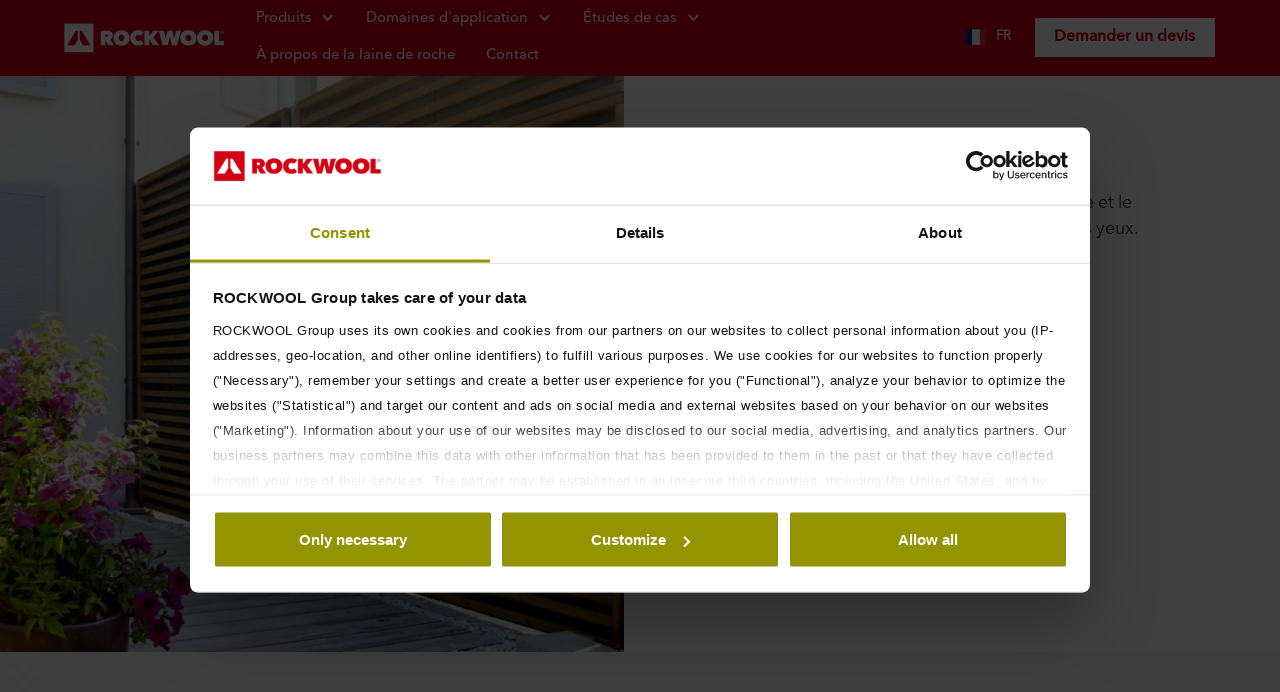

--- FILE ---
content_type: text/html; charset=utf-8
request_url: https://noistop.rockwool.com/fr/wood
body_size: 18241
content:
<!DOCTYPE html><!-- Last Published: Fri Jan 23 2026 09:02:31 GMT+0000 (Coordinated Universal Time) --><html data-wf-domain="noistop.rockwool.com" data-wf-page="6384c7c1012cfdcccd83e4ce" data-wf-site="6384c7c1012cfd6c4b83e464" lang="fr" data-wg-translated="fr"><head><meta charset="utf-8"><title>Noistop Wood</title><meta content="Des clôtures acoustiques de conception scandinave pour un environnement de vie calme et confortable." name="description"><meta content="Noistop Wood" property="og:title"><meta content="Des clôtures acoustiques de conception scandinave pour un environnement de vie calme et confortable." property="og:description"><meta content="https://cdn.prod.website-files.com/627cd6b53eee3b811fa08de6/62bebac687c40f1f6e1e25b3_og-image-home.jpg" property="og:image"><meta content="Noistop Wood" property="twitter:title"><meta content="Des clôtures acoustiques de conception scandinave pour un environnement de vie calme et confortable." property="twitter:description"><meta content="https://cdn.prod.website-files.com/627cd6b53eee3b811fa08de6/62bebac687c40f1f6e1e25b3_og-image-home.jpg" property="twitter:image"><meta property="og:type" content="website"><meta content="summary_large_image" name="twitter:card"><meta content="width=device-width, initial-scale=1" name="viewport"><link href="https://cdn.prod.website-files.com/6384c7c1012cfd6c4b83e464/css/noistop-staging.webflow.shared.014dcd969.min.css" rel="stylesheet" type="text/css" integrity="sha384-AU3Nlpun384NT3JeNl+oEtT/6qMRSKnF5cpUCRg9+HfDU9KswxqsKF2GIwjWbgDn" crossorigin="anonymous"><link href="https://fonts.googleapis.com" rel="preconnect"><link href="https://fonts.gstatic.com" rel="preconnect" crossorigin="anonymous"><script src="https://ajax.googleapis.com/ajax/libs/webfont/1.6.26/webfont.js" type="text/javascript"></script><script type="text/javascript">WebFont.load({  google: {    families: ["Ubuntu:300,300italic,400,400italic,500,500italic,700,700italic"]  }});</script><script type="text/javascript">!function(o,c){var n=c.documentElement,t=" w-mod-";n.className+=t+"js",("ontouchstart"in o||o.DocumentTouch&&c instanceof DocumentTouch)&&(n.className+=t+"touch")}(window,document);</script><link href="https://cdn.prod.website-files.com/6384c7c1012cfd6c4b83e464/6384c7c1012cfda67583e51f_Favicon.png" rel="shortcut icon" type="image/x-icon"><link href="https://cdn.prod.website-files.com/6384c7c1012cfd6c4b83e464/6384c7c1012cfd7caa83e520_Webclip.png" rel="apple-touch-icon"><link href="https://noistop.rockwool.com/fr/wood" rel="canonical"><script type="application/ld+json">{"@context":"https://schema.org","@type":"Product","name":"Noistop Wood","description":"Clôtures acoustiques de conception scandinave pour un cadre de vie calme et confortable. L'isolation naturelle à son meilleur : laine de roche et bois. La clôture acoustique pour vos oreilles et vos yeux.","url":"/fr/wood","image":["https://cdn.prod.website-files.com/6384c7c1012cfd6c4b83e464/6697ab63742ebabf8d079c74_noistop-wood-hero-2.webp","https://cdn.prod.website-files.com/6384c7c1012cfd6c4b83e464/67c82382ab2146707dd61e05_Noistop%20Wood%20Elba%20natural%20-%20Residential%20private%20DE%20008.jpg","https://cdn.prod.website-files.com/6384c7c1012cfd6c4b83e464/6452549cdcc6b8845ab00059_Noistop%20Wood%20Elba%20brown%20-%20Residential%20private%20001%20-%20door.webp"],"brand":{"@type":"Brand","name":"ROCKWOOL"},"manufacturer":{"@type":"Organization","name":"ROCKWOOL Danmark A/S","telephone":"+45 4656 1616","email":"noistop@rockwool.com","logo":{"@type":"ImageObject","url":"https://cdn.prod.website-files.com/6384c7c1012cfd6c4b83e464/6384c7c1012cfd7c9583e4b2_ROCKWOOL%C2%AE%20logo%20-%20Negative%20BW.svg"}},"material":["Solid pine wood","Steel frame","ROCKWOOL sound absorbing stone wool","PE netting"],"category":"Barrière acoustique","additionalProperty":[{"@type":"PropertyValue","name":"Sound insulation","value":"21dB according to EN1793-2(B2)"},{"@type":"PropertyValue","name":"Sound absorption","value":"11dB according to EN1793-1(A3)"},{"@type":"PropertyValue","name":"Wind resistance","value":"Maximum load 1.02 kN/m2 according to EN1794-1"},{"@type":"PropertyValue","name":"Height","value":"200cm"},{"@type":"PropertyValue","name":"Depth","value":"30cm"},{"@type":"PropertyValue","name":"Surface treatment","value":"Impregnation User Class III according to EN 335:2013"}]}</script><!-- Please keep this css code to improve the font quality-->
<style>
  * {
  -webkit-font-smoothing: antialiased;
  -moz-osx-font-smoothing: grayscale;
}
</style>

<!-- Google Tag Manager -->
<script>(function(w,d,s,l,i){w[l]=w[l]||[];w[l].push({'gtm.start':
new Date().getTime(),event:'gtm.js'});var f=d.getElementsByTagName(s)[0],
j=d.createElement(s),dl=l!='dataLayer'?'&l='+l:'';j.async=true;j.src=
'https://www.googletagmanager.com/gtm.js?id='+i+dl;f.parentNode.insertBefore(j,f);
})(window,document,'script','dataLayer','GTM-MR9BBSW');</script>
<!-- End Google Tag Manager -->

<!-- Munchkin Tracking -->
<script type="text/javascript">
(function() {
  var didInit = false;
  function initMunchkin() {
    if(didInit === false) {
      didInit = true;
      Munchkin.init('197-QUE-642');
    }
  }
  var s = document.createElement('script');
  s.type = 'text/javascript';
  s.async = true;
  s.src = '//munchkin.marketo.net/munchkin.js';
  s.onreadystatechange = function() {
    if (this.readyState == 'complete' || this.readyState == 'loaded') {
      initMunchkin();
    }
  };
  s.onload = initMunchkin;
  document.getElementsByTagName('head')[0].appendChild(s);
})();
</script>
<!-- End Munchkin Tracking -->


<!-- Weglot multilanguage feature -->
<script type="application/json" id="weglot-data">{"allLanguageUrls":{"en":"https://noistop.rockwool.com/wood","fr":"https://noistop.rockwool.com/fr/wood","da":"https://noistop.rockwool.com/da/wood","de":"https://noistop.rockwool.com/de/wood"},"originalCanonicalUrl":"https://noistop.rockwool.com/wood","originalPath":"/wood","settings":{"auto_switch":true,"auto_switch_fallback":null,"category":7,"custom_settings":{"button_style":{"with_name":false,"full_name":false,"is_dropdown":false,"with_flags":false,"flag_type":"square","custom_css":".weglot-container {display:none;}"},"switchers":[],"translate_search":false,"loading_bar":true,"hide_switcher":false,"translate_images":false,"subdomain":false,"wait_transition":true,"dynamic":""},"deleted_at":null,"dynamics":[{"value":".mktoButton"},{"value":".mktoField"},{"value":".mktoFormCol"},{"value":".mktoFormRow"},{"value":".mktoHtmlText"},{"value":".mktoLabel"},{"value":".w-pagination-previous"},{"value":".list1_item"}],"excluded_blocks":[{"value":".wg-element-wrapper","description":null},{"value":".wg-selector-2","description":null}],"excluded_paths":[],"external_enabled":false,"host":"noistop.rockwool.com","is_dns_set":true,"is_https":true,"language_from":"en","language_from_custom_flag":null,"language_from_custom_name":null,"languages":[{"connect_host_destination":null,"custom_code":null,"custom_flag":null,"custom_local_name":null,"custom_name":null,"enabled":true,"language_to":"da"},{"connect_host_destination":null,"custom_code":null,"custom_flag":null,"custom_local_name":null,"custom_name":null,"enabled":true,"language_to":"de"},{"connect_host_destination":null,"custom_code":null,"custom_flag":null,"custom_local_name":null,"custom_name":null,"enabled":true,"language_to":"fr"}],"media_enabled":false,"page_views_enabled":false,"technology_id":13,"technology_name":"Webflow","translation_engine":3,"url_type":"SUBDIRECTORY","versions":{"translation":1767614009,"slugTranslation":1755006321}}}</script>
<script type="text/javascript" src="https://cdn.weglot.com/weglot.min.js"></script>
<script>
    Weglot.initialize({
        api_key: 'wg_e44e96866faab87c71b87343454ff9743',
        hreflang: true 
    });
</script>
<link rel="alternate" href="https://noistop.rockwool.com/" hreflang="x-default">

<meta name="google-site-verification" content="Twa0J_EBaWAJEpFndz5nVIwYr2FHnQXdFUlzilIzgf8"><!-- [Attribute] CMS Load -->
<script async="" src="https://cdn.jsdelivr.net/npm/@finsweet/attributes-cmsload@1/cmsload.js"></script>

<!-- [Attribute] CMS Filter -->
<script async="" src="https://cdn.jsdelivr.net/npm/@finsweet/attributes-cmsfilter@1/cmsfilter.js"></script>

<style>
    .product-part-active {
        transform: scale(1.2);
    }
    .product-part-active:hover {
        /* Override the hover effect */
        transform: scale(1.2);
    }
</style>

<link rel="canonical" href="https://noistop.rockwool.com/fr/wood"><link href="https://noistop.rockwool.com/wood" hreflang="en" rel="alternate"><link href="https://noistop.rockwool.com/fr/wood" hreflang="fr" rel="alternate"><link href="https://noistop.rockwool.com/da/wood" hreflang="da" rel="alternate"><link href="https://noistop.rockwool.com/de/wood" hreflang="de" rel="alternate"></head><body><div class="page-level-code-embeds w-embed w-iframe"><!-- Google Tag Manager (noscript) -->
<noscript><iframe src="https://www.googletagmanager.com/ns.html?id=GTM-MR9BBSW" height="0" width="0" style="display:none;visibility:hidden"></iframe></noscript>
<!-- End Google Tag Manager (noscript) --></div><div class="page-wrapper"><div class="global-styles w-embed"><style>

/* Snippet gets rid of top margin on first element in any rich text*/
.w-richtext>:first-child {
	margin-top: 0;
}

/* Snippet gets rid of bottom margin on last element in any rich text*/
.w-richtext>:last-child, .w-richtext ol li:last-child, .w-richtext ul li:last-child {
    margin-bottom: 0;
}

/* Snippet makes all link elements listed below to inherit color from their parent */
a, 
.w-tab-link,
.w-nav-link,
.w-dropdown-btn,
.w-dropdown-toggle,
.w-dropdown-link
{
color: inherit;
}

/* Snippet prevents all click and hover interaction with an element */
.clickable-off {
  pointer-events: none;
}

/* Snippet enables all click and hover interaction with an element */
.clickable-on{
  pointer-events: auto;
}

/* Snippet enables you to add class of div-square which creates and maintains a 1:1 dimension of a div.*/
.div-square::after {
  content: "";
  display: block;
  padding-bottom: 100%;
}

/*Hide focus outline for main content element*/
    main:focus-visible {
    outline: -webkit-focus-ring-color auto 0px;
}

/* Make sure containers never lose their center alignment*/
.container-medium, .container-small, .container-large {
  margin-right: auto !important;
  margin-left: auto !important;
}

/*Reset selects, buttons, and links styles*/
.w-input, .w-select, a {
color: inherit;
text-decoration: inherit;
font-size: inherit;
}

/*Apply "..." after 3 lines of text */
.text-style-3lines {
    display: -webkit-box;
    overflow: hidden;
    -webkit-line-clamp: 3;
    -webkit-box-orient: vertical;
}

/* Apply "..." after 2 lines of text */
.text-style-2lines {
    display: -webkit-box;
    overflow: hidden;
    -webkit-line-clamp: 2;
    -webkit-box-orient: vertical;
}
/* Apply "..." at 100% width */
.truncate-width { 
		width: 100%; 
    white-space: nowrap; 
    overflow: hidden; 
    text-overflow: ellipsis; 
}
/* Removes native scrollbar */
.no-scrollbar {
    -ms-overflow-style: none;  // IE 10+
    overflow: -moz-scrollbars-none;  // Firefox
}

.no-scrollbar::-webkit-scrollbar {
    display: none; // Safari and Chrome
}

html { font-size: calc(0.625rem + 0.41666666666666663vw); }
  @media screen and (max-width:1920px) { html { font-size: calc(0.625rem + 0.41666666666666674vw); } }
  @media screen and (max-width:1440px) { html { font-size: calc(0.8126951092611863rem + 0.20811654526534862vw); } }
  @media screen and (max-width:479px) { html { font-size: calc(0.7494769874476988rem + 0.8368200836820083vw); } }

</style></div><div data-collapse="medium" data-animation="default" data-duration="400" data-w-id="3a7635e5-17d5-ba2c-c441-db3032cc4081" data-easing="ease" data-easing2="ease" role="banner" class="navbar2_component navbar_component_sticky_top w-nav"><div class="navbar2_container container-large"><a href="/fr" class="navbar2_logo-link w-nav-brand"><img src="https://cdn.prod.website-files.com/6384c7c1012cfd6c4b83e464/6384c7c1012cfd7c9583e4b2_ROCKWOOL%C2%AE%20logo%20-%20Negative%20BW.svg" loading="eager" width="Auto" height="32" alt="" class="navbar2_logo"></a><nav role="navigation" id="w-node-_3a7635e5-17d5-ba2c-c441-db3032cc4085-32cc4081" class="navbar2_menu text-size-rockwool-nav w-nav-menu"><div data-hover="true" data-delay="200" data-w-id="65cfe791-9bf6-755f-d9e7-5d600af6cd04" class="navbar2_menu-dropdown text-weight-medium is-desktop w-dropdown"><div class="navbar2_dropdwn-toggle w-dropdown-toggle"><div class="dropdown-icon-2 w-icon-dropdown-toggle"></div><a href="#">Produits</a></div><nav class="navbar2_dropdown-list-2 w-dropdown-list"><a href="/fr/essential" class="navbar2_dropdown-link-2 w-dropdown-link">Noistop Essential</a><a href="/fr/steel" class="navbar2_dropdown-link-2 w-dropdown-link">Noistop Steel</a><a href="/fr/wood" aria-current="page" class="navbar2_dropdown-link-2 w-dropdown-link w--current">Noistop Wood</a></nav></div><div data-hover="false" data-delay="200" class="navbar2_menu-dropdown text-weight-medium is-mobile w-dropdown"><div class="navbar2_dropdwn-toggle w-dropdown-toggle"><div class="dropdown-icon-2 w-icon-dropdown-toggle"></div><div>Produits</div></div><nav class="navbar2_dropdown-list-2 w-dropdown-list"><a href="/fr/essential" class="navbar2_dropdown-link-2 w-dropdown-link">Noistop Essential</a><a href="/fr/steel" class="navbar2_dropdown-link-2 w-dropdown-link">Noistop Steel</a><a href="/fr/wood" aria-current="page" class="navbar2_dropdown-link-2 w-dropdown-link w--current">Noistop Wood</a></nav></div><div data-hover="true" data-delay="200" data-w-id="6f2fc993-6ce8-abf8-f826-0b0a2ad5c088" class="navbar2_menu-dropdown text-weight-medium is-desktop w-dropdown"><div class="navbar2_dropdwn-toggle w-dropdown-toggle"><div class="dropdown-icon-2 w-icon-dropdown-toggle"></div><a href="#">Domaines d'application</a></div><nav class="navbar2_dropdown-list-2 w-dropdown-list"><a href="/fr/applications/reduce-machinery-and-equipment-noise" class="navbar2_dropdown-link-2 w-dropdown-link">Bruit des machines et équipements</a><a href="/fr/applications/reduce-traffic-noise" class="navbar2_dropdown-link-2 w-dropdown-link">Bruit de la circulation</a><a href="/fr/applications/reduce-recreational-noise" class="navbar2_dropdown-link-2 w-dropdown-link">Bruit des activités de loisirs</a><a href="/fr/applications/reduce-construction-noise" class="navbar2_dropdown-link-2 w-dropdown-link">Bruit de la construction</a><a href="/fr/applications/control-noise-in-sensitive-environments" class="navbar2_dropdown-link-2 w-dropdown-link">Bruit dans les environnements sensibles</a></nav></div><div data-hover="false" data-delay="200" data-w-id="41885682-12f6-ca15-1f15-40612c4f5272" class="navbar2_menu-dropdown text-weight-medium is-mobile w-dropdown"><div class="navbar2_dropdwn-toggle w-dropdown-toggle"><div class="dropdown-icon-2 w-icon-dropdown-toggle"></div><div>Domaines d'application</div></div><nav class="navbar2_dropdown-list-2 w-dropdown-list"><a href="/fr/applications/reduce-machinery-and-equipment-noise" class="navbar2_dropdown-link-2 w-dropdown-link">Bruit des machines et équipements</a><a href="/fr/applications/reduce-traffic-noise" class="navbar2_dropdown-link-2 w-dropdown-link">Bruit de la circulation</a><a href="/fr/applications/reduce-recreational-noise" class="navbar2_dropdown-link-2 w-dropdown-link">Bruit des activités de loisirs</a><a href="/fr/applications/reduce-construction-noise" class="navbar2_dropdown-link-2 w-dropdown-link">Bruit de la construction</a><a href="/fr/applications/control-noise-in-sensitive-environments" class="navbar2_dropdown-link-2 w-dropdown-link">Bruit dans les environnements sensibles</a></nav></div><div data-hover="true" data-delay="200" data-w-id="8464d4b6-1329-3fe7-78bb-c1f1f9d0fa7a" class="navbar2_menu-dropdown text-weight-medium is-desktop w-dropdown"><div class="navbar2_dropdwn-toggle w-dropdown-toggle"><div class="dropdown-icon-2 w-icon-dropdown-toggle"></div><a href="#">Études de cas</a></div><nav class="navbar2_dropdown-list-2 w-dropdown-list"><a href="/fr/études-de-cas/roof-terraces-optimized-with-effective-noise-reduction" class="navbar2_dropdown-link-2 w-dropdown-link">Kronløbsøen Résidentiel</a><a href="/fr/études-de-cas/akarps-noise-reduction-success-with-noistop" class="navbar2_dropdown-link-2 w-dropdown-link">Åkarp Résidentiel</a><a href="/fr/études-de-cas/noise-reduction---recycling-facility-center-soro" class="navbar2_dropdown-link-2 w-dropdown-link">Centre de recyclage</a><a href="/fr/études-de-cas/kapelle" class="navbar2_dropdown-link-2 w-dropdown-link">Kapelle Résidentiel</a><a href="/fr/études-de-cas/reducing-noise-around-nordhavn-tunnel" class="navbar2_dropdown-link-2 w-dropdown-link">Tunnel Nordhavn</a><a href="/fr/études-de-cas/reducing-noise-in-residential-area-in-benahavis-spain" class="navbar2_dropdown-link-2 w-dropdown-link">Benahavis Résidentiel</a><a href="/fr/études-de-cas/vejle-hospital" class="navbar2_dropdown-link-2 w-dropdown-link">Hôpital de Vejle</a><a href="/fr/études-de-cas/reducing-noise-at-ordrup-school" class="navbar2_dropdown-link-2 w-dropdown-link">École d'Ordrup</a></nav></div><div data-hover="false" data-delay="200" class="navbar2_menu-dropdown text-weight-medium is-mobile w-dropdown"><div class="navbar2_dropdwn-toggle w-dropdown-toggle"><div class="dropdown-icon-2 w-icon-dropdown-toggle"></div><div>Études de cas</div></div><nav class="navbar2_dropdown-list-2 w-dropdown-list"><a href="/fr/études-de-cas/roof-terraces-optimized-with-effective-noise-reduction" class="navbar2_dropdown-link-2 w-dropdown-link">Kronløbsøen Résidentiel</a><a href="/fr/études-de-cas/akarps-noise-reduction-success-with-noistop" class="navbar2_dropdown-link-2 w-dropdown-link">Åkarp Résidentiel</a><a href="/fr/études-de-cas/noise-reduction---recycling-facility-center-soro" class="navbar2_dropdown-link-2 w-dropdown-link">Centre de recyclage</a><a href="/fr/études-de-cas/kapelle" class="navbar2_dropdown-link-2 w-dropdown-link">Kapelle Résidentiel</a><a href="/fr/études-de-cas/reducing-noise-around-nordhavn-tunnel" class="navbar2_dropdown-link-2 w-dropdown-link">Tunnel Nordhavn</a><a href="/fr/études-de-cas/reducing-noise-in-residential-area-in-benahavis-spain" class="navbar2_dropdown-link-2 w-dropdown-link">Benahavis Résidentiel</a><a href="/fr/études-de-cas/vejle-hospital" class="navbar2_dropdown-link-2 w-dropdown-link">Hôpital de Velje</a><a href="/fr/études-de-cas/reducing-noise-at-ordrup-school" class="navbar2_dropdown-link-2 w-dropdown-link">École d'Ordrup</a></nav></div><a href="/fr/laine-de-roche" class="navbar2_link text-weight-medium w-nav-link">À propos de la laine de roche</a><a href="/fr/contact" class="navbar2_link text-weight-medium w-nav-link">Contact</a><div class="button-row row-small mobile-cta"><a href="/fr/contact" class="button hide-desktop w-button">Demander un devis</a></div></nav><div id="w-node-_3a7635e5-17d5-ba2c-c441-db3032cc408c-32cc4081" class="navbar2_button-wrapper"><div data-w-id="8a231a70-e86e-14d5-7740-9c62faa136d2" class="wg-element-wrapper sw6" data-wg-notranslate=""><div data-hover="true" data-delay="300" data-w-id="8a231a70-e86e-14d5-7740-9c62faa136d3" class="wg-dropdown-1 w-dropdown"><div lang="en" class="wg-dd-1-togle w-dropdown-toggle"><div class="wg-selector-text-wrapper"><div class="wg-flag"><img src="https://cdn.prod.website-files.com/6384c7c1012cfd6c4b83e464/6384c7c1012cfd820483e52c_GB-UKM%20-%20United%20Kingdom.svg" alt="" class="wg-flag-ico"></div><div>En</div></div></div><nav class="wg-dd-1-list wg-dropdown-link-flag w-dropdown-list"><a lang="de" href="#" class="wg-dropdown-1-link w-inline-block"><div class="wg-selector-text-wrapper"><div class="wg-flag"><img src="https://cdn.prod.website-files.com/6384c7c1012cfd6c4b83e464/6384c7c1012cfd179183e52d_DE%20-%20Germany.svg" alt="" class="wg-flag-ico"></div><div>De</div></div></a><a lang="da" href="#" class="wg-dropdown-1-link w-inline-block"><div class="wg-selector-text-wrapper"><div class="wg-flag"><img src="https://cdn.prod.website-files.com/6384c7c1012cfd6c4b83e464/6384c7c1012cfd487683e52e_DK%20-%20Denmark.svg" alt="" class="wg-flag-ico"></div><div>Dk</div></div></a><a lang="fr" href="#" class="wg-dropdown-1-link w-inline-block"><div class="wg-selector-text-wrapper"><div class="wg-flag"><img src="https://cdn.prod.website-files.com/6384c7c1012cfd6c4b83e464/63d26afc2da9028263ccaf55_frenchflagframed.svg" alt="" class="wg-flag-ico"></div><div>Fr</div></div></a></nav></div></div><a href="/fr/contact" class="button is-button-small is-alternate hide-tablet w-button">Demander un devis</a><div class="navbar2_menu-button w-nav-button"><div class="menu-icon2"><div class="menu-icon2_line-top"></div><div class="menu-icon2_line-middle"><div class="menu-icon_line-middle-inner"></div></div><div class="menu-icon2_line-bottom"></div></div></div></div></div></div><main class="main-wrapper"><div class="section-product-page-hero"><div class="layout_2columns"><div id="w-node-e1e08edd-d21e-4d97-d24d-20a08fb9130f-cd83e4ce" class="padding-0"><div data-delay="4000" data-animation="slide" class="slider w-slider" data-autoplay="false" data-easing="ease" data-hide-arrows="false" data-disable-swipe="false" data-autoplay-limit="0" data-nav-spacing="8" data-duration="500" data-infinite="true" id="w-node-e1e08edd-d21e-4d97-d24d-20a08fb91310-cd83e4ce"><div class="w-slider-mask"><div class="wood-hero-slide-1 w-slide"></div><div class="wood-hero-slide-2 w-slide"></div><div class="wood-hero-slide-3 w-slide"></div></div><div class="left-arrow w-slider-arrow-left"><div class="w-icon-slider-left"></div></div><div class="right-arrow w-slider-arrow-right"><div class="w-icon-slider-right"></div></div><div class="slide-nav w-slider-nav w-round"></div></div></div><div id="w-node-e1e08edd-d21e-4d97-d24d-20a08fb9131b-cd83e4ce" class="hero-info-frame"><div id="w-node-e1e08edd-d21e-4d97-d24d-20a08fb9131c-cd83e4ce" class="hero-info-container"><div id="w-node-e1e08edd-d21e-4d97-d24d-20a08fb9131d-cd83e4ce" class="top-hero-info-container"><div class="margin-0"><h1 class="heading-xlarge">Noistop Wood</h1></div><p class="text-size-medium">Le meilleur de l&#039;isolation naturelle : la laine de roche et le bois. La barrière acoustique pour vos oreilles et vos yeux.</p><a href="/fr/contact" class="button hero w-button">Demander un devis</a></div><div class="margin-0"><p class="text-size-small text-style-allcaps text-style-muted">Fichiers populaires</p><div class="padding-0"><div fs-cmsfilter-duration="400" fs-cmsload-element="list" fs-cmsload-mode="pagination" fs-cmsfilter-element="list" class="w-dyn-list"><div role="list" class="list1_popular_component w-dyn-items"><div role="listitem" class="list1_item_popular w-dyn-item"><div class="layout65_item-icon-wrapper"><div class="icon-embed-xsmall w-embed"><svg xmlns="http://www.w3.org/2000/svg" xmlns:xlink="http://www.w3.org/1999/xlink" aria-hidden="true" role="img" class="iconify iconify--bx" width="currentWidth" height="currentHeight" preserveAspectRatio="xMidYMid meet" viewBox="0 0 24 24"><path d="M8.267 14.68c-.184 0-.308.018-.372.036v1.178c.076.018.171.023.302.023c.479 0 .774-.242.774-.651c0-.366-.254-.586-.704-.586zm3.487.012c-.2 0-.33.018-.407.036v2.61c.077.018.201.018.313.018c.817.006 1.349-.444 1.349-1.396c.006-.83-.479-1.268-1.255-1.268z" fill="currentColor"></path><path d="M14 2H6a2 2 0 0 0-2 2v16a2 2 0 0 0 2 2h12a2 2 0 0 0 2-2V8l-6-6zM9.498 16.19c-.309.29-.765.42-1.296.42a2.23 2.23 0 0 1-.308-.018v1.426H7v-3.936A7.558 7.558 0 0 1 8.219 14c.557 0 .953.106 1.22.319c.254.202.426.533.426.923c-.001.392-.131.723-.367.948zm3.807 1.355c-.42.349-1.059.515-1.84.515c-.468 0-.799-.03-1.024-.06v-3.917A7.947 7.947 0 0 1 11.66 14c.757 0 1.249.136 1.633.426c.415.308.675.799.675 1.504c0 .763-.279 1.29-.663 1.615zM17 14.77h-1.532v.911H16.9v.734h-1.432v1.604h-.906V14.03H17v.74zM14 9h-1V4l5 5h-4z" fill="currentColor"></path></svg></div></div><div class="popular-files-wrap"><a href="https://cdn.prod.website-files.com/6384c7c1012cfd15ec83e48e/6411bfed183f7dc72f855df0_DE-Datasheet-Noistop-Essential_D_02_2023.pdf" class="text-style-link">Feuille de données | Noistop Essential - DE</a></div></div></div></div></div><a href="#downloads" class="button-tertiary w-inline-block"><div>Voir tous les fichiers</div><div class="icon button-tertiary_icon w-embed"><svg width="24" height="24" viewBox="0 0 24 24" fill="none" xmlns="http://www.w3.org/2000/svg">

<path d="M10.5858 6.34317L12 4.92896L19.0711 12L12 19.0711L10.5858 17.6569L16.2427 12L10.5858 6.34317Z" fill="currentColor"></path></svg></div></a></div><div class="margin-0"><p class="text-size-small text-style-allcaps text-style-muted">détails du produit</p><div class="padding-top padding-xxsmall"><div class="padding-bottom padding-xxsmall"><p class="text-size-regular">Laine de pierre absorbant le son, bardage en bois</p></div></div><a href="#specifications" class="button-tertiary w-inline-block"><div>Voir tous les détails du produit</div><div class="icon button-tertiary_icon w-embed"><svg width="24" height="24" viewBox="0 0 24 24" fill="none" xmlns="http://www.w3.org/2000/svg">

<path d="M10.5858 6.34317L12 4.92896L19.0711 12L12 19.0711L10.5858 17.6569L16.2427 12L10.5858 6.34317Z" fill="currentColor"></path></svg></div></a></div></div></div></div></div><section class="section-layout35 background-color-lightgrey"><div class="page-padding background-color-lightgrey"><div class="container-large"><div class="padding-vertical padding-xhuge"><div class="layout_2columns align-center"><div class="margin-right margin-huge"><div class="margin-bottom margin-small"><h2 class="heading-2">Design scandinave intemporel.</h2></div><p class="text-size-large">Transformez votre espace extérieur grâce à notre design scandinave intemporel. À la fois modernes et fonctionnels, ils s'intègrent parfaitement à toutes les propriétés. <br/><br/>La combinaison de bois naturel et de lignes épurées crée un aspect saisissant qui est à la fois beau et apaisant, apportant un sentiment de calme à votre espace extérieur.<br/></p></div><div class="margin-left margin-small"><div class="image-wrapper-1-1"><img src="https://cdn.prod.website-files.com/6384c7c1012cfd6c4b83e464/6697ab63742ebabf8d079c74_noistop-wood-hero-2.webp" loading="lazy" alt="Noistop WoodUne clôture en bois absorbant le son, située dans une zone résidentielle." sizes="(max-width: 1017px) 100vw, 1017px" srcset="https://cdn.prod.website-files.com/6384c7c1012cfd6c4b83e464/6697ab63742ebabf8d079c74_noistop-wood-hero-2-p-500.webp 500w, https://cdn.prod.website-files.com/6384c7c1012cfd6c4b83e464/6697ab63742ebabf8d079c74_noistop-wood-hero-2-p-800.webp 800w, https://cdn.prod.website-files.com/6384c7c1012cfd6c4b83e464/6697ab63742ebabf8d079c74_noistop-wood-hero-2.webp 1017w" class="image-wrapper_image"></div></div></div></div></div></div></section><section class="section-layout35 background-color-lightgrey"><div class="page-padding"><div class="container-large"><div class="padding-bottom padding-xhuge"><div class="layout_2columns align-center"><div id="w-node-_4b2fb0e1-743b-fde1-979c-cb50894c8db7-cb6dacb3" class="margin-left margin-small"><div class="margin-right margin-huge"><div class="margin-bottom margin-small"><h2 class="heading-2">L'élégance biophilique.</h2></div><p class="text-size-large">Exploitez la beauté naturelle du bois pour créer une élégance organique aussi apaisante qu'étonnante. Avec trois designs et couleurs de bois au choix, vous pouvez personnaliser votre clôture pour qu'elle s'adapte parfaitement à votre style et à votre espace.<br/><br/>De plus, grâce aux propriétés acoustiques naturelles du bois combinées à la laine de roche, vous profiterez de la paix et de la tranquillité de votre espace extérieur comme jamais auparavant.</p></div></div><div id="w-node-_68dd2ac8-b297-dcbc-c5bb-03dfcb6dacc1-cb6dacb3" class="margin-right margin-small"><img src="https://cdn.prod.website-files.com/6384c7c1012cfd6c4b83e464/67c82382ab2146707dd61e05_Noistop%20Wood%20Elba%20natural%20-%20Residential%20private%20DE%20008.jpg" loading="lazy" alt="" sizes="(max-width: 2048px) 100vw, 2048px" srcset="https://cdn.prod.website-files.com/6384c7c1012cfd6c4b83e464/67c82382ab2146707dd61e05_Noistop%20Wood%20Elba%20natural%20-%20Residential%20private%20DE%20008-p-500.jpg 500w, https://cdn.prod.website-files.com/6384c7c1012cfd6c4b83e464/67c82382ab2146707dd61e05_Noistop%20Wood%20Elba%20natural%20-%20Residential%20private%20DE%20008-p-800.jpg 800w, https://cdn.prod.website-files.com/6384c7c1012cfd6c4b83e464/67c82382ab2146707dd61e05_Noistop%20Wood%20Elba%20natural%20-%20Residential%20private%20DE%20008-p-1080.jpg 1080w, https://cdn.prod.website-files.com/6384c7c1012cfd6c4b83e464/67c82382ab2146707dd61e05_Noistop%20Wood%20Elba%20natural%20-%20Residential%20private%20DE%20008-p-1600.jpg 1600w, https://cdn.prod.website-files.com/6384c7c1012cfd6c4b83e464/67c82382ab2146707dd61e05_Noistop%20Wood%20Elba%20natural%20-%20Residential%20private%20DE%20008-p-2000.jpg 2000w, https://cdn.prod.website-files.com/6384c7c1012cfd6c4b83e464/67c82382ab2146707dd61e05_Noistop%20Wood%20Elba%20natural%20-%20Residential%20private%20DE%20008.jpg 2048w" class="image-16"></div></div></div></div></div></section><div class="my-section"><div class="container-large"><div class="margin-bottom margin-tiny"><h2 class="heading-2">Comment les clôtures Noistop Wood bloquent le bruit.</h2></div><div class="margin-0"><h3 class="heading-medium text-weight-light text-color-light">Cliquez sur les différentes couches pour en savoir plus</h3></div><div class="my-container"><div class="w-layout-grid my-grid"><div id="w-node-a1a18444-bbcc-930d-c4ca-b3bf6dfd5ace-cd83e4ce" data-current="Tab 1" data-easing="ease" data-duration-in="300" data-duration-out="100" class="my-tabs w-tabs"><div class="tabs-menu-3 w-tab-menu"><a id="tab-link-1" data-w-tab="Tab 1" class="tab w-inline-block w-tab-link w--current"><div class="tab-tag">01</div><div class="tab-name">Laine de roche</div></a><a id="tab-link-2" data-w-tab="Tab 2" class="tab w-inline-block w-tab-link"><div class="tab-tag">02</div><div class="tab-name">Filet PE</div></a><a id="tab-link-3" data-w-tab="Tab 3" class="tab w-inline-block w-tab-link"><div class="tab-tag">03</div><div class="tab-name">Bardage en bois</div></a></div><div class="w-tab-content"><div id="tab-1" data-w-tab="Tab 1" class="tab-pane-tab-1-2 w-tab-pane w--tab-active"></div><div id="tab-2" data-w-tab="Tab 2" class="w-tab-pane"></div><div data-w-tab="Tab 3" class="w-tab-pane"></div></div></div><div id="product-part-1" class="product-part left2 w-node-a1a18444-bbcc-930d-c4ca-b3bf6dfd5ae3-cd83e4ce"><img src="https://cdn.prod.website-files.com/6384c7c1012cfd6c4b83e464/645110aa26ef131ca2ead686_05-NOISTOP%20Stone%20wool%20-%20compressed.webp" loading="lazy" alt="vue en coupe de la laine de roche absorbant le son" class="image-11"></div><div id="product-part-2" class="product-part left1 w-node-a1a18444-bbcc-930d-c4ca-b3bf6dfd5ae5-cd83e4ce"><img src="https://cdn.prod.website-files.com/6384c7c1012cfd6c4b83e464/645e5dd73da3349ffd482e07_noistop-netting.png" loading="lazy" alt="Vue en coupe du filet de protection en PE." class="image-12"></div><div id="product-part-3" class="product-part right1 w-node-d78b6637-e689-6fad-ee10-6ece6b120291-cd83e4ce"><img src="https://cdn.prod.website-files.com/6384c7c1012cfd6c4b83e464/645e60168478bed81fd501db_noistop-cladding.png" loading="lazy" alt="vue en coupe du bardage en bois posé sur le cadre en acier Noistops" class="image-10"></div><div id="explanation-part-1" class="explanation-content w-node-a1a18444-bbcc-930d-c4ca-b3bf6dfd5ae9-cd83e4ce"><div class="margin-bottom margin-small"><p class="heading-medium">Laine de roche insonorisante</p></div><p class="text-size-medium">Elle absorbe et diffuse les ondes sonores, réduisant ainsi la quantité de bruit qui peut la traverser. La laine de roche est naturellement résistante au feu et a une durée de vie de plus de 30 ans.</p></div><div id="explanation-part-2" class="explanation-content w-node-a1a18444-bbcc-930d-c4ca-b3bf6dfd5aef-cd83e4ce"><div class="margin-bottom margin-small"><p class="heading-medium">Filet en polyéthylène durable</p></div><p class="text-size-medium">Maille très résistante en polyéthylène. Protège le noyau de laine de roche tout en permettant l'absorption du son.<br></p></div><div id="explanation-part-3" class="explanation-content w-node-_066a38fe-0cf6-38eb-361a-17bd2519d4f2-cd83e4ce"><div class="margin-bottom margin-small"><p class="heading-medium">Bois de pin</p></div><p class="text-size-medium">Bois de pin de qualité avec imprégnation sans chrome provenant de fournisseurs certifiés FSC pour protéger contre l'humidité, la pourriture et les insectes. Disponible en lattes naturelles ou peintes en marron.</p></div></div></div></div></div><section class="section-layout35"><div class="page-padding"><div class="container-large"><div class="padding-vertical padding-huge"><div class="margin-bottom margin-small"><h2 class="heading-2">Études de cas avec Noistop Wood</h2></div><div data-delay="4000" data-animation="slide" class="case-study-slider w-slider" data-autoplay="false" data-easing="ease" data-hide-arrows="false" data-disable-swipe="false" data-autoplay-limit="0" data-nav-spacing="8" data-duration="500" data-infinite="true"><div class="slick-track w-slider-mask"><div class="slide-1 w-slide"><a href="/fr/études-de-cas/akarps-noise-reduction-success-with-noistop" class="slide-image-bg w-inline-block"><img src="https://cdn.prod.website-files.com/6384c7c1012cfd6c4b83e464/645e0c8aea17c0807328d8b0_noistop-steel-case-akarp-hero.webp" loading="lazy" sizes="100vw" srcset="https://cdn.prod.website-files.com/6384c7c1012cfd6c4b83e464/645e0c8aea17c0807328d8b0_noistop-steel-case-akarp-hero-p-500.webp 500w, https://cdn.prod.website-files.com/6384c7c1012cfd6c4b83e464/645e0c8aea17c0807328d8b0_noistop-steel-case-akarp-hero-p-800.webp 800w, https://cdn.prod.website-files.com/6384c7c1012cfd6c4b83e464/645e0c8aea17c0807328d8b0_noistop-steel-case-akarp-hero-p-1080.webp 1080w, https://cdn.prod.website-files.com/6384c7c1012cfd6c4b83e464/645e0c8aea17c0807328d8b0_noistop-steel-case-akarp-hero.webp 1200w" alt="" class="slide-image-bg-4"></a><div class="slider-text"><div class="margin-0 vertical"><div class="margin-0"><div class="slider-title">Åkarp, Suède 2017</div></div><div class="margin-0"><div class="slider-subtitle">Noistop Wood Elba</div></div></div><a href="/fr/études-de-cas/akarps-noise-reduction-success-with-noistop" class="slider-button w-button">Lire l'étude de cas</a></div></div><div class="slide-2 w-slide"><a href="/fr/études-de-cas/reducing-noise-at-ordrup-school" class="slide-image-bg w-inline-block"><img src="https://cdn.prod.website-files.com/6384c7c1012cfd6c4b83e464/645e0c8bcf7cd1ad19be4a72_noistop-steel-case-ordrup-hero.webp" loading="lazy" sizes="100vw" srcset="https://cdn.prod.website-files.com/6384c7c1012cfd6c4b83e464/645e0c8bcf7cd1ad19be4a72_noistop-steel-case-ordrup-hero-p-500.webp 500w, https://cdn.prod.website-files.com/6384c7c1012cfd6c4b83e464/645e0c8bcf7cd1ad19be4a72_noistop-steel-case-ordrup-hero-p-800.webp 800w, https://cdn.prod.website-files.com/6384c7c1012cfd6c4b83e464/645e0c8bcf7cd1ad19be4a72_noistop-steel-case-ordrup-hero-p-1080.webp 1080w, https://cdn.prod.website-files.com/6384c7c1012cfd6c4b83e464/645e0c8bcf7cd1ad19be4a72_noistop-steel-case-ordrup-hero.webp 1200w" alt="" class="slide-image-bg-5"></a><div class="slider-text"><div class="margin-0 vertical"><div class="margin-0"><div class="heading-medium">École Ordrup, Copenhague, Danemark</div></div><div class="margin-0"><div class="text-size-medium text-color-light">Noistop Wood Ibiza</div></div></div><a href="/fr/études-de-cas/reducing-noise-at-ordrup-school" class="slider-button w-button">Lire l'étude de cas</a></div></div></div><div class="case-study-arrow left w-slider-arrow-left"><div class="icon-3 w-icon-slider-left"></div></div><div class="case-study-arrow w-slider-arrow-right"><div class="icon-2 w-icon-slider-right"></div></div><div class="slide-nav-2 w-slider-nav w-slider-nav-invert w-round"></div></div></div></div></div></section><section id="specifications" class="section-layout35"><div class="page-padding"><div class="container-large"><div class="padding-vertical padding-huge"><div class="margin-bottom margin-small"><h2 class="heading-2">Spécifications</h2></div><div class="margin-0"><div class="padding-vertical padding-medium bottom-border"><div class="layout_2columns specs"><div id="w-node-e9c7ae37-e778-a877-40e7-494804bcdd9e-04bcdd9c" class="text-size-regular text-color-light">Matériaux</div><div id="w-node-e9c7ae37-e778-a877-40e7-494804bcdda0-04bcdd9c" class="text-size-regular">Bois de pin massif, cadre en acier, laine de pierre ROCKWOOL absorbant les sons et filet PE sur la surface de la laine de pierre.</div></div></div><div class="padding-vertical padding-medium bottom-border"><div class="layout_2columns specs"><div id="w-node-e9c7ae37-e778-a877-40e7-494804bcdd9e-04bcdd9c" class="text-size-regular text-color-light">Traitement de surface</div><div id="w-node-e9c7ae37-e778-a877-40e7-494804bcdda0-04bcdd9c" class="text-size-regular">Imprégnation Classe d'utilisateur III selon EN 335:2013</div></div></div><div class="padding-vertical padding-medium bottom-border"><div class="layout_2columns specs"><div id="w-node-e9c7ae37-e778-a877-40e7-494804bcdd9e-04bcdd9c" class="text-size-regular text-color-light">Dimensions</div><div id="w-node-e9c7ae37-e778-a877-40e7-494804bcdda0-04bcdd9c" class="text-size-regular">Hauteur : 200cm, Profondeur : 30cm</div></div></div><div class="padding-vertical padding-medium bottom-border"><div class="layout_2columns specs"><div id="w-node-e9c7ae37-e778-a877-40e7-494804bcdd9e-04bcdd9c" class="text-size-regular text-color-light">Isolation acoustique</div><div id="w-node-e9c7ae37-e778-a877-40e7-494804bcdda0-04bcdd9c" class="text-size-regular">21dB selon EN1793-2(B2)</div></div></div><div class="padding-vertical padding-medium bottom-border"><div class="layout_2columns specs"><div id="w-node-e9c7ae37-e778-a877-40e7-494804bcdd9e-04bcdd9c" class="text-size-regular text-color-light">Absorption acoustique</div><div id="w-node-e9c7ae37-e778-a877-40e7-494804bcdda0-04bcdd9c" class="text-size-regular">11dB selon EN1793-1(A3)</div></div></div><div class="padding-vertical padding-medium bottom-border"><div class="layout_2columns specs"><div id="w-node-e9c7ae37-e778-a877-40e7-494804bcdd9e-04bcdd9c" class="text-size-regular text-color-light">Surface</div><div id="w-node-e9c7ae37-e778-a877-40e7-494804bcdda0-04bcdd9c" class="text-size-regular">Filet PE (polyéthylène)</div></div></div><div class="padding-vertical padding-medium bottom-border"><div class="layout_2columns specs"><div id="w-node-e9c7ae37-e778-a877-40e7-494804bcdd9e-04bcdd9c" class="text-size-regular text-color-light">Résistance au vent</div><div id="w-node-e9c7ae37-e778-a877-40e7-494804bcdda0-04bcdd9c" class="text-size-regular">Charge maximale 1,02 kN/m2 selon EN1794-1</div></div></div><div class="padding-vertical padding-medium bottom-border"><div class="layout_2columns specs"><div id="w-node-e9c7ae37-e778-a877-40e7-494804bcdd9e-04bcdd9c" class="text-size-regular text-color-light">Nettoyage</div><div id="w-node-e9c7ae37-e778-a877-40e7-494804bcdda0-04bcdd9c" class="text-size-regular">Tuyau d'arrosage, chiffon humide, haute pression.</div></div></div><div class="padding-vertical padding-medium"><div class="layout_2columns specs"><div id="w-node-b1ed73ff-4a9f-aa64-b95c-c6a1bac65dbb-cd83e4ce" class="text-size-regular text-color-light">Segment</div><div id="w-node-b1ed73ff-4a9f-aa64-b95c-c6a1bac65dbd-cd83e4ce" class="text-size-regular">Utilisé pour les maisons résidentielles, les écoles, l'industrie, les routes, les espaces publics.</div></div></div></div></div></div></div></section><section class="section-pricing21"><div class="page-padding"><div class="container-large"><div class="padding-vertical padding-huge"><div class="margin-bottom margin-large"><div class="text-align-left"><div class="margin-0"><div class="margin-bottom margin-small"><h2>Taille des modules</h2></div><p class="heading-medium text-weight-light text-color-light">Noistop Wood Les clôtures peuvent être construites en utilisant les tailles de modules suivantes :</p></div></div></div><div class="pricing21_component"><div class="pricing21_heading-row"><div class="heading-xsmall">Dimensions de l'Elbe</div></div><div class="w-layout-grid pricing21_row"><div class="pricing21_row-content row_heading-start"><div class="row-heading-cell-content">Longueur (cm)</div></div><div class="pricing21_row-content row-heading-cell"><div class="row-heading-cell-content">Hauteur (cm)</div></div><div class="pricing21_row-content row-heading-cell"><div class="row-heading-cell-content">Largeur (cm)</div></div><div class="pricing21_row-content row-heading-cell"><div class="row-heading-cell-content">Poids pr. élément (kg)</div></div><div class="pricing21_row-content row-heading-cell"><div class="row-heading-cell-content">Éléments par palette</div></div></div><div class="w-layout-grid pricing21_row"><div id="w-node-_43feb269-848f-cbe6-2039-ad140552f8b0-cd83e4ce" class="pricing21_feature feature-layout"><div>200</div></div><div class="pricing21_row-content row_content-feature"><div>100</div></div><div class="pricing21_row-content row_content-feature"><div>17</div></div><div class="pricing21_row-content row_content-feature"><div>64</div></div><div class="pricing21_row-content row_content-feature"><div>6-7</div></div></div><div class="w-layout-grid pricing21_row"><div id="w-node-_7094df58-a229-9eda-9147-c6b1ce865466-cd83e4ce" class="pricing21_feature feature-layout"><div>200</div></div><div class="pricing21_row-content row_content-feature"><div>90</div></div><div class="pricing21_row-content row_content-feature"><div>17</div></div><div class="pricing21_row-content row_content-feature"><div>57</div></div><div class="pricing21_row-content row_content-feature"><div>6-7</div></div></div><div class="w-layout-grid pricing21_row"><div id="w-node-_8e8d082d-3d77-c801-3852-78e9224f7bf5-cd83e4ce" class="pricing21_feature feature-layout"><div>200</div></div><div class="pricing21_row-content row_content-feature"><div>45</div></div><div class="pricing21_row-content row_content-feature"><div>17</div></div><div class="pricing21_row-content row_content-feature"><div>29</div></div><div class="pricing21_row-content row_content-feature"><div>12-14</div></div></div></div></div></div></div></section><div class="section-layout351"><div class="page-padding"><div class="container-large"><div class="padding-vertical padding-xhuge"><div class="margin-bottom margin-xxlarge"><div class="max-width-large"><div class="margin-bottom margin-small"><h2>Accessoires</h2></div></div></div><div class="layout351_component"><div class="layout351_vertical-text-styling w-embed"><style>
.layout351_column-vertical-text {
	writing-mode: vertical-rl;
  }
</style></div><div data-w-id="0c06c395-a9be-96d8-0877-bb7e51a27101" class="layout351_accordion active"><div class="layout351_column"><div class="layout351_column-text">01</div><h3 class="layout351_column-vertical-text">Portes</h3><h3 class="layout351_column-horiztonal-text">Portes</h3></div><div class="layout351_column-content"><div class="layout351_content-wrapper"><div class="margin-bottom margin-small"><h3 class="heading-small">Portes</h3></div><p class="text-size-regular">Choisissez entre 2 tailles de portes Noistop Wood "Elba" :<br/><br/>180 x 100 x 18,2cm<br/>200 x 100 x 18,2cm<br/><br/>Les portes seront livrées avec 3 clés pour la serrure universelle. Disponible en 3 couleurs différentes - naturel, anthracite et brun.</p><div class="margin-top margin-large"><div class="layout351_image-wrapper"><a href="#" class="layout351_image w-inline-block w-lightbox"><img src="https://cdn.prod.website-files.com/6384c7c1012cfd6c4b83e464/6452549cdcc6b8845ab00059_Noistop%20Wood%20Elba%20brown%20-%20Residential%20private%20001%20-%20door.webp" loading="lazy" width="659" sizes="(max-width: 767px) 100vw, 659px" alt="Module de porte en bois faisant partie d'une clôture Noistop." srcset="https://cdn.prod.website-files.com/6384c7c1012cfd6c4b83e464/6452549cdcc6b8845ab00059_Noistop%20Wood%20Elba%20brown%20-%20Residential%20private%20001%20-%20door-p-500.webp 500w, https://cdn.prod.website-files.com/6384c7c1012cfd6c4b83e464/6452549cdcc6b8845ab00059_Noistop%20Wood%20Elba%20brown%20-%20Residential%20private%20001%20-%20door-p-800.webp 800w, https://cdn.prod.website-files.com/6384c7c1012cfd6c4b83e464/6452549cdcc6b8845ab00059_Noistop%20Wood%20Elba%20brown%20-%20Residential%20private%20001%20-%20door.webp 1024w"><script type="application/json" class="w-json">{
  "items": [
    {
      "_id": "example_img",
      "origFileName": "20180810 RW-LF PHO 52.jpg",
      "fileName": "20180810 RW-LF PHO 52.jpg",
      "fileSize": 523633,
      "height": 597,
      "url": "https://cdn.prod.website-files.com/627cd6b53eee3b811fa08de6/62b97ffd3e2f17517f08ca6c_20180810%20RW-LF%20PHO%2052.jpg",
      "width": 1254,
      "type": "image"
    }
  ],
  "group": ""
}</script></a></div></div></div></div></div><div data-w-id="0c06c395-a9be-96d8-0877-bb7e51a27113" class="layout351_accordion"><div class="layout351_column"><div class="layout351_column-text">02</div><h3 class="layout351_column-vertical-text">Toitures</h3><h3 class="layout351_column-horiztonal-text">Toitures</h3></div><div class="layout351_column-content"><div class="layout351_content-wrapper"><div class="margin-bottom margin-small"><h3 class="heading-small">Toitures</h3></div><p class="text-size-regular">Le toit assorti ferme le sommet d'une clôture. <br/><br/> 200 x 17,5 x 2cm</p><div class="margin-top margin-large"><div class="layout351_image-wrapper"><a href="#" class="layout351_image w-inline-block w-lightbox"><img src="https://cdn.prod.website-files.com/6384c7c1012cfd6c4b83e464/6384c7c1012cfd321e83e50f_20180810%20RW-LF%20PHO%2053.jpg" loading="lazy" width="659" sizes="(max-width: 767px) 100vw, 659px" alt="Couverture supérieure d'une clôture en bois Noistop" srcset="https://cdn.prod.website-files.com/6384c7c1012cfd6c4b83e464/6384c7c1012cfd321e83e50f_20180810%2520RW-LF%2520PHO%252053-p-500.jpeg 500w, https://cdn.prod.website-files.com/6384c7c1012cfd6c4b83e464/6384c7c1012cfd321e83e50f_20180810%2520RW-LF%2520PHO%252053-p-800.jpeg 800w, https://cdn.prod.website-files.com/6384c7c1012cfd6c4b83e464/6384c7c1012cfd321e83e50f_20180810%2520RW-LF%2520PHO%252053-p-1080.jpeg 1080w, https://cdn.prod.website-files.com/6384c7c1012cfd6c4b83e464/6384c7c1012cfd321e83e50f_20180810%20RW-LF%20PHO%2053.jpg 1254w"><script type="application/json" class="w-json">{
  "items": [
    {
      "_id": "example_img",
      "origFileName": "20180810 RW-LF PHO 53.jpg",
      "fileName": "20180810 RW-LF PHO 53.jpg",
      "fileSize": 377749,
      "height": 598,
      "url": "https://cdn.prod.website-files.com/627cd6b53eee3b811fa08de6/62b97ffdd59ba827d76e78e5_20180810%20RW-LF%20PHO%2053.jpg",
      "width": 1254,
      "type": "image"
    }
  ],
  "group": ""
}</script></a></div></div></div></div></div><div data-w-id="0c06c395-a9be-96d8-0877-bb7e51a27125" class="layout351_accordion"><div class="layout351_column"><div class="layout351_column-text">03</div><h3 class="layout351_column-vertical-text">Prend en charge</h3><h3 class="layout351_column-horiztonal-text">Prend en charge</h3></div><div class="layout351_column-content"><div class="layout351_content-wrapper"><div class="margin-bottom margin-small"><h3 class="heading-small">Prend en charge</h3></div><p class="text-size-regular">Pour installer l'élément, choisissez entre 4 hauteurs standard :<br/><br/>Choisissez entre 4 hauteurs :<br/>260 x 10 x 10 x 0,3cm<br/>300 x 12 x 12 x 0,4cm<br/>370 x 12 x 12 x 0,4cm<br/>185 x 10 x 10 x 0,3cm avec plaque de base 25 x 25 x 1cm</p><div class="margin-top margin-large"><div class="layout351_image-wrapper"><a href="#" class="layout351_image w-inline-block w-lightbox"><img src="https://cdn.prod.website-files.com/6384c7c1012cfd6c4b83e464/64624a72f45aa3003072dbfa_noistop-accessories-supports.webp" loading="lazy" width="659" alt="poutres de soutien des clôtures acoustiques absorbantes Noistop"><script type="application/json" class="w-json">{
  "items": [
    {
      "_id": "example_img",
      "origFileName": "20180810 RW-LF PHO 54.jpg",
      "fileName": "20180810 RW-LF PHO 54.jpg",
      "fileSize": 834130,
      "height": 628,
      "url": "https://cdn.prod.website-files.com/627cd6b53eee3b811fa08de6/62b85a26e91ab75dc87a0e6f_20180810%20RW-LF%20PHO%2054.jpg",
      "width": 1320,
      "type": "image"
    }
  ],
  "group": ""
}</script></a></div></div></div></div></div></div></div></div></div></div><section id="downloads" class="section-downloads"><div class="padding-global"><div class="container-large"><div class="padding-section-large"><div class="margin-bottom margin-medium"><div class="max-width-large"><div class="margin-bottom margin-xsmall"><h2>Téléchargements</h2></div><p class="text-size-regular">Veuillez trouver ci-dessous notre liste de dépliants, de guides d'installation et de fiches produits.</p></div></div><div fs-cmsfilter-element="filters" class="filters-form w-form"><form id="email-form" name="email-form" data-name="Email Form" method="get" data-wf-page-id="6384c7c1012cfdcccd83e4ce" data-wf-element-id="ea545dc9-69cb-e777-1388-c779cd61271b"><div aria-label="Document Type" role="radiogroup" class="fs-radio_group"><div class="fs-radio_column"><label fs-cmsfilter-element="reset" class="fs-radio_field-4 reset-button w-radio"><div class="w-form-formradioinput w-form-formradioinput--inputType-custom fs-radio_button-4 w-radio-input w--redirected-checked"></div><input type="radio" name="Radio-4" id="Radio-All-Reset" data-name="Radio 4" style="opacity:0;position:absolute;z-index:-1" checked="" value="Radio All"><span fs-cmsfilter-active="is-active" class="fs-radio_label-4 w-form-label" for="Radio-All-Reset">Tous</span></label><label class="fs-radio_field-4 w-radio"><div class="w-form-formradioinput w-form-formradioinput--inputType-custom fs-radio_button-4 w-radio-input"></div><input type="radio" name="Radio-4" id="Radio-Leaflet" data-name="Radio 4" style="opacity:0;position:absolute;z-index:-1" value="Radio Leaflet"><span fs-cmsfilter-active="is-active" fs-cmsfilter-field="doctype" class="fs-radio_label-4 w-form-label" for="Radio-Leaflet">Brochure</span></label><label class="fs-radio_field-4 w-radio"><div class="w-form-formradioinput w-form-formradioinput--inputType-custom fs-radio_button-4 w-radio-input"></div><input type="radio" name="Radio-4" id="Radio-Guide" data-name="Radio 4" style="opacity:0;position:absolute;z-index:-1" value="Radio Guide"><span fs-cmsfilter-active="is-active" fs-cmsfilter-field="doctype" class="fs-radio_label-4 w-form-label" for="Radio-Guide">Guide</span></label><label class="fs-radio_field-4 w-radio"><div class="w-form-formradioinput w-form-formradioinput--inputType-custom fs-radio_button-4 w-radio-input"></div><input type="radio" name="Radio-4" id="Radio-Data-Sheet" data-name="Radio 4" style="opacity:0;position:absolute;z-index:-1" value="Radio Data Sheet"><span fs-cmsfilter-active="is-active" fs-cmsfilter-field="doctype" class="fs-radio_label-4 w-form-label" for="Radio-Data-Sheet">Fiche technique</span></label></div></div></form><div class="w-form-done"><div>Merci ! Votre soumission a été reçue !</div></div><div class="w-form-fail"><div>Oups ! Quelque chose s'est mal passé lors de la soumission du formulaire.</div></div></div><div fs-cmsfilter-duration="400" fs-cmsload-element="list" fs-cmsload-mode="pagination" fs-cmsfilter-element="list" class="w-dyn-list"><div role="list" class="list1_component w-dyn-items"><div role="listitem" class="list1_item w-dyn-item"><div class="layout65_item-icon-wrapper"><div class="icon-embed-xsmall w-embed"><svg xmlns="http://www.w3.org/2000/svg" xmlns:xlink="http://www.w3.org/1999/xlink" aria-hidden="true" role="img" class="iconify iconify--bx" width="currentWidth" height="currentHeight" preserveAspectRatio="xMidYMid meet" viewBox="0 0 24 24"><path d="M8.267 14.68c-.184 0-.308.018-.372.036v1.178c.076.018.171.023.302.023c.479 0 .774-.242.774-.651c0-.366-.254-.586-.704-.586zm3.487.012c-.2 0-.33.018-.407.036v2.61c.077.018.201.018.313.018c.817.006 1.349-.444 1.349-1.396c.006-.83-.479-1.268-1.255-1.268z" fill="currentColor"></path><path d="M14 2H6a2 2 0 0 0-2 2v16a2 2 0 0 0 2 2h12a2 2 0 0 0 2-2V8l-6-6zM9.498 16.19c-.309.29-.765.42-1.296.42a2.23 2.23 0 0 1-.308-.018v1.426H7v-3.936A7.558 7.558 0 0 1 8.219 14c.557 0 .953.106 1.22.319c.254.202.426.533.426.923c-.001.392-.131.723-.367.948zm3.807 1.355c-.42.349-1.059.515-1.84.515c-.468 0-.799-.03-1.024-.06v-3.917A7.947 7.947 0 0 1 11.66 14c.757 0 1.249.136 1.633.426c.415.308.675.799.675 1.504c0 .763-.279 1.29-.663 1.615zM17 14.77h-1.532v.911H16.9v.734h-1.432v1.604h-.906V14.03H17v.74zM14 9h-1V4l5 5h-4z" fill="currentColor"></path></svg></div></div><div class="layout65_item-text-wrapper"><a href="https://cdn.prod.website-files.com/6384c7c1012cfd15ec83e48e/6847f99dde983d02efec481b_NOISTOP_FENCE_PDSSTEEL_613_FR.pdf" class="text-style-link">Fiche technique │ Noistop Steel - FR</a><div fs-cmsfilter-field="doctype" class="doc-type-text-element text-size-tiny">Fiche technique</div></div><div class="layout65_item-download-wrapper"><a href="https://cdn.prod.website-files.com/6384c7c1012cfd15ec83e48e/6847f99dde983d02efec481b_NOISTOP_FENCE_PDSSTEEL_613_FR.pdf" target="_blank" class="button-link downloads-btn">Télécharger</a></div></div><div role="listitem" class="list1_item w-dyn-item"><div class="layout65_item-icon-wrapper"><div class="icon-embed-xsmall w-embed"><svg xmlns="http://www.w3.org/2000/svg" xmlns:xlink="http://www.w3.org/1999/xlink" aria-hidden="true" role="img" class="iconify iconify--bx" width="currentWidth" height="currentHeight" preserveAspectRatio="xMidYMid meet" viewBox="0 0 24 24"><path d="M8.267 14.68c-.184 0-.308.018-.372.036v1.178c.076.018.171.023.302.023c.479 0 .774-.242.774-.651c0-.366-.254-.586-.704-.586zm3.487.012c-.2 0-.33.018-.407.036v2.61c.077.018.201.018.313.018c.817.006 1.349-.444 1.349-1.396c.006-.83-.479-1.268-1.255-1.268z" fill="currentColor"></path><path d="M14 2H6a2 2 0 0 0-2 2v16a2 2 0 0 0 2 2h12a2 2 0 0 0 2-2V8l-6-6zM9.498 16.19c-.309.29-.765.42-1.296.42a2.23 2.23 0 0 1-.308-.018v1.426H7v-3.936A7.558 7.558 0 0 1 8.219 14c.557 0 .953.106 1.22.319c.254.202.426.533.426.923c-.001.392-.131.723-.367.948zm3.807 1.355c-.42.349-1.059.515-1.84.515c-.468 0-.799-.03-1.024-.06v-3.917A7.947 7.947 0 0 1 11.66 14c.757 0 1.249.136 1.633.426c.415.308.675.799.675 1.504c0 .763-.279 1.29-.663 1.615zM17 14.77h-1.532v.911H16.9v.734h-1.432v1.604h-.906V14.03H17v.74zM14 9h-1V4l5 5h-4z" fill="currentColor"></path></svg></div></div><div class="layout65_item-text-wrapper"><a href="https://cdn.prod.website-files.com/6384c7c1012cfd15ec83e48e/67d004f8266d2c7557122f39_Noistop%20Door%20Installation%20Guide-FR.pdf" class="text-style-link">Guide d'installation de la porte Noistop - FR</a><div fs-cmsfilter-field="doctype" class="doc-type-text-element text-size-tiny">Guide</div></div><div class="layout65_item-download-wrapper"><a href="https://cdn.prod.website-files.com/6384c7c1012cfd15ec83e48e/67d004f8266d2c7557122f39_Noistop%20Door%20Installation%20Guide-FR.pdf" target="_blank" class="button-link downloads-btn">Télécharger</a></div></div><div role="listitem" class="list1_item w-dyn-item"><div class="layout65_item-icon-wrapper"><div class="icon-embed-xsmall w-embed"><svg xmlns="http://www.w3.org/2000/svg" xmlns:xlink="http://www.w3.org/1999/xlink" aria-hidden="true" role="img" class="iconify iconify--bx" width="currentWidth" height="currentHeight" preserveAspectRatio="xMidYMid meet" viewBox="0 0 24 24"><path d="M8.267 14.68c-.184 0-.308.018-.372.036v1.178c.076.018.171.023.302.023c.479 0 .774-.242.774-.651c0-.366-.254-.586-.704-.586zm3.487.012c-.2 0-.33.018-.407.036v2.61c.077.018.201.018.313.018c.817.006 1.349-.444 1.349-1.396c.006-.83-.479-1.268-1.255-1.268z" fill="currentColor"></path><path d="M14 2H6a2 2 0 0 0-2 2v16a2 2 0 0 0 2 2h12a2 2 0 0 0 2-2V8l-6-6zM9.498 16.19c-.309.29-.765.42-1.296.42a2.23 2.23 0 0 1-.308-.018v1.426H7v-3.936A7.558 7.558 0 0 1 8.219 14c.557 0 .953.106 1.22.319c.254.202.426.533.426.923c-.001.392-.131.723-.367.948zm3.807 1.355c-.42.349-1.059.515-1.84.515c-.468 0-.799-.03-1.024-.06v-3.917A7.947 7.947 0 0 1 11.66 14c.757 0 1.249.136 1.633.426c.415.308.675.799.675 1.504c0 .763-.279 1.29-.663 1.615zM17 14.77h-1.532v.911H16.9v.734h-1.432v1.604h-.906V14.03H17v.74zM14 9h-1V4l5 5h-4z" fill="currentColor"></path></svg></div></div><div class="layout65_item-text-wrapper"><a href="https://cdn.prod.website-files.com/6384c7c1012cfd15ec83e48e/67d004dbd07d17b9d88e351a_Noistop%20Door%20Installation%20Guide-EN.pdf" class="text-style-link">Guide d'installation de la porte Noistop - EN</a><div fs-cmsfilter-field="doctype" class="doc-type-text-element text-size-tiny">Guide</div></div><div class="layout65_item-download-wrapper"><a href="https://cdn.prod.website-files.com/6384c7c1012cfd15ec83e48e/67d004dbd07d17b9d88e351a_Noistop%20Door%20Installation%20Guide-EN.pdf" target="_blank" class="button-link downloads-btn">Télécharger</a></div></div><div role="listitem" class="list1_item w-dyn-item"><div class="layout65_item-icon-wrapper"><div class="icon-embed-xsmall w-embed"><svg xmlns="http://www.w3.org/2000/svg" xmlns:xlink="http://www.w3.org/1999/xlink" aria-hidden="true" role="img" class="iconify iconify--bx" width="currentWidth" height="currentHeight" preserveAspectRatio="xMidYMid meet" viewBox="0 0 24 24"><path d="M8.267 14.68c-.184 0-.308.018-.372.036v1.178c.076.018.171.023.302.023c.479 0 .774-.242.774-.651c0-.366-.254-.586-.704-.586zm3.487.012c-.2 0-.33.018-.407.036v2.61c.077.018.201.018.313.018c.817.006 1.349-.444 1.349-1.396c.006-.83-.479-1.268-1.255-1.268z" fill="currentColor"></path><path d="M14 2H6a2 2 0 0 0-2 2v16a2 2 0 0 0 2 2h12a2 2 0 0 0 2-2V8l-6-6zM9.498 16.19c-.309.29-.765.42-1.296.42a2.23 2.23 0 0 1-.308-.018v1.426H7v-3.936A7.558 7.558 0 0 1 8.219 14c.557 0 .953.106 1.22.319c.254.202.426.533.426.923c-.001.392-.131.723-.367.948zm3.807 1.355c-.42.349-1.059.515-1.84.515c-.468 0-.799-.03-1.024-.06v-3.917A7.947 7.947 0 0 1 11.66 14c.757 0 1.249.136 1.633.426c.415.308.675.799.675 1.504c0 .763-.279 1.29-.663 1.615zM17 14.77h-1.532v.911H16.9v.734h-1.432v1.604h-.906V14.03H17v.74zM14 9h-1V4l5 5h-4z" fill="currentColor"></path></svg></div></div><div class="layout65_item-text-wrapper"><a href="https://cdn.prod.website-files.com/6384c7c1012cfd15ec83e48e/67d004bcb74e588f0841acbc_Noistop%20Door%20Installation%20Guide-DE.pdf" class="text-style-link">Guide d'installation de la porte Noistop - DE</a><div fs-cmsfilter-field="doctype" class="doc-type-text-element text-size-tiny">Guide</div></div><div class="layout65_item-download-wrapper"><a href="https://cdn.prod.website-files.com/6384c7c1012cfd15ec83e48e/67d004bcb74e588f0841acbc_Noistop%20Door%20Installation%20Guide-DE.pdf" target="_blank" class="button-link downloads-btn">Télécharger</a></div></div><div role="listitem" class="list1_item w-dyn-item"><div class="layout65_item-icon-wrapper"><div class="icon-embed-xsmall w-embed"><svg xmlns="http://www.w3.org/2000/svg" xmlns:xlink="http://www.w3.org/1999/xlink" aria-hidden="true" role="img" class="iconify iconify--bx" width="currentWidth" height="currentHeight" preserveAspectRatio="xMidYMid meet" viewBox="0 0 24 24"><path d="M8.267 14.68c-.184 0-.308.018-.372.036v1.178c.076.018.171.023.302.023c.479 0 .774-.242.774-.651c0-.366-.254-.586-.704-.586zm3.487.012c-.2 0-.33.018-.407.036v2.61c.077.018.201.018.313.018c.817.006 1.349-.444 1.349-1.396c.006-.83-.479-1.268-1.255-1.268z" fill="currentColor"></path><path d="M14 2H6a2 2 0 0 0-2 2v16a2 2 0 0 0 2 2h12a2 2 0 0 0 2-2V8l-6-6zM9.498 16.19c-.309.29-.765.42-1.296.42a2.23 2.23 0 0 1-.308-.018v1.426H7v-3.936A7.558 7.558 0 0 1 8.219 14c.557 0 .953.106 1.22.319c.254.202.426.533.426.923c-.001.392-.131.723-.367.948zm3.807 1.355c-.42.349-1.059.515-1.84.515c-.468 0-.799-.03-1.024-.06v-3.917A7.947 7.947 0 0 1 11.66 14c.757 0 1.249.136 1.633.426c.415.308.675.799.675 1.504c0 .763-.279 1.29-.663 1.615zM17 14.77h-1.532v.911H16.9v.734h-1.432v1.604h-.906V14.03H17v.74zM14 9h-1V4l5 5h-4z" fill="currentColor"></path></svg></div></div><div class="layout65_item-text-wrapper"><a href="https://cdn.prod.website-files.com/6384c7c1012cfd15ec83e48e/67d0044817e1458e9504dd9d_Noistop%20Door%20Installation%20Guide-DK.pdf" class="text-style-link">Guide d'installation de la porte Noistop - DK</a><div fs-cmsfilter-field="doctype" class="doc-type-text-element text-size-tiny">Guide</div></div><div class="layout65_item-download-wrapper"><a href="https://cdn.prod.website-files.com/6384c7c1012cfd15ec83e48e/67d0044817e1458e9504dd9d_Noistop%20Door%20Installation%20Guide-DK.pdf" target="_blank" class="button-link downloads-btn">Télécharger</a></div></div></div><div role="navigation" aria-label="List" class="w-pagination-wrapper margin-top margin-medium"><a href="?68b784a8_page=2" aria-label="Next Page" class="w-pagination-next button"><div class="w-inline-block">Suivant</div><svg class="w-pagination-next-icon" height="12px" width="12px" xmlns="http://www.w3.org/2000/svg" viewBox="0 0 12 12" transform="translate(0, 1)"><path fill="none" stroke="currentColor" fill-rule="evenodd" d="M4 2l4 4-4 4"></path></svg></a><link rel="prerender" href="?68b784a8_page=2"><div aria-label="Page 1 of 9" role="heading" class="w-page-count text-size-small text-color-light-grey">1 / 9</div></div></div></div></div></div></section><section class="application-area-component"><div class="page-padding"><div class="container-large"><div class="padding-vertical padding-xhuge"><div class="margin-bottom margin-xxlarge"><div class="max-width-large"><div class="margin-bottom margin-xsmall"><h2>Domaines d'application</h2></div><p class="text-size-regular">Noistop propose des clôtures acoustiques puissantes, fonctionnelles et belles qui peuvent être utilisées pour résoudre de nombreux problèmes de bruit différents. Le bruit est partout autour de nous et il peut être difficile de le gérer. <br/><br/>Noistop amortit efficacement le bruit à la maison, dans nos jardins, autour des pompes à chaleur, dans les zones extérieures des restaurants, dans nos écoles et jardins d'enfants, au niveau des machines bruyantes dans les industries, dans les supermarchés lorsque les camions déchargent leurs marchandises, sur les terrains de sport tels que le padel et le tennis, dans les parcs pour patineurs et le bruit de la circulation des infrastructures, etc.<br/><br/>. Offrant à la fois intimité et réduction du bruit, Noistop est une clôture acoustique puissante pour de multiples défis liés au bruit dans notre vie moderne. </p></div></div><div class="gallery20_component"><div data-delay="4000" data-animation="slide" class="gallery20_slider w-slider" data-autoplay="false" data-easing="ease-in-out" data-hide-arrows="false" data-disable-swipe="false" data-autoplay-limit="0" data-nav-spacing="3" data-duration="500" data-infinite="true"><div class="gallery20_mask w-slider-mask"><div data-w-id="f2fad233-8305-34ed-592d-f2bc08f2c9af" class="gallery20_slide w-slide"><div class="gallery20_image-wrapper"><div class="background-color-white slider-card"><div class="margin-bottom margin-xsmall"><h3 class="heading-medium">Zones privées et résidentielles</h3></div><p class="text-size-regular">Servant de magnifique protection périmétrique, les clôtures Noistop résolvent efficacement les défis de :</p><ul role="list"><li><p class="text-size-regular">Protection contre le bruit de la circulation</p></li><li><p class="text-size-regular">Protection contre le bruit des voisins</p></li><li><p class="text-size-regular">Isolation acoustique du bruit des pompes à chaleur</p></li><li><p class="text-size-regular">Réduction du bruit acoustique autour des piscines</p></li></ul></div><img src="https://cdn.prod.website-files.com/6384c7c1012cfd6c4b83e464/63a2d10c59a3076c7dab0d70_noistop-application-area-residential.webp" loading="lazy" srcset="https://cdn.prod.website-files.com/6384c7c1012cfd6c4b83e464/63a2d10c59a3076c7dab0d70_noistop-application-area-residential-p-500.webp 500w, https://cdn.prod.website-files.com/6384c7c1012cfd6c4b83e464/63a2d10c59a3076c7dab0d70_noistop-application-area-residential-p-800.webp 800w, https://cdn.prod.website-files.com/6384c7c1012cfd6c4b83e464/63a2d10c59a3076c7dab0d70_noistop-application-area-residential-p-1080.webp 1080w, https://cdn.prod.website-files.com/6384c7c1012cfd6c4b83e464/63a2d10c59a3076c7dab0d70_noistop-application-area-residential-p-1600.webp 1600w, https://cdn.prod.website-files.com/6384c7c1012cfd6c4b83e464/63a2d10c59a3076c7dab0d70_noistop-application-area-residential-p-2000.webp 2000w, https://cdn.prod.website-files.com/6384c7c1012cfd6c4b83e464/63a2d10c59a3076c7dab0d70_noistop-application-area-residential.webp 2048w" sizes="(max-width: 2048px) 100vw, 2048px" alt="Maisons séparées par des clôtures anti-bruit" class="gallery20_image"></div></div><div data-w-id="f2fad233-8305-34ed-592d-f2bc08f2c9c5" class="gallery20_slide w-slide"><div class="gallery20_image-wrapper"><div class="background-color-white slider-card"><div class="margin-bottom margin-xsmall"><h3 class="heading-medium">Municipalité et espaces publics</h3></div><p class="text-size-regular">Minimisez le bruit avec les clôtures Noistop dans les zones publiques :</p><ul role="list"><li><p class="text-size-regular">Réduction du bruit sur les aires de jeux et les parcs pour patineurs</p></li><li><p class="text-size-regular">Réduction du bruit des installations sportives, telles que les terrains de padel</p></li><li><p class="text-size-regular">Protection contre le bruit des installations de traitement des déchets et de recyclage</p></li><li><p class="text-size-regular">Protection contre le bruit autour des zones extérieures de l'école et du jardin d'enfants</p></li></ul></div><img src="https://cdn.prod.website-files.com/6384c7c1012cfd6c4b83e464/63a2dbdfa1fb7d224f3d5caa_noistop-application-area-municipality.jpg" loading="lazy" width="1400" sizes="(max-width: 1919px) 100vw, 1400px" alt="Une école avec un design en lattes de bois et une clôture antibruit autour du périmètre." srcset="https://cdn.prod.website-files.com/6384c7c1012cfd6c4b83e464/63a2dbdfa1fb7d224f3d5caa_noistop-application-area-municipality-p-500.jpg 500w, https://cdn.prod.website-files.com/6384c7c1012cfd6c4b83e464/63a2dbdfa1fb7d224f3d5caa_noistop-application-area-municipality-p-800.jpg 800w, https://cdn.prod.website-files.com/6384c7c1012cfd6c4b83e464/63a2dbdfa1fb7d224f3d5caa_noistop-application-area-municipality-p-1080.jpg 1080w, https://cdn.prod.website-files.com/6384c7c1012cfd6c4b83e464/63a2dbdfa1fb7d224f3d5caa_noistop-application-area-municipality.jpg 1500w" class="gallery20_image"></div></div><div data-w-id="f2fad233-8305-34ed-592d-f2bc08f2c9db" class="gallery20_slide w-slide"><div class="gallery20_image-wrapper"><div class="background-color-white slider-card"><div class="margin-bottom margin-xsmall"><h3 class="heading-medium">Zones commerciales</h3></div><p class="text-size-regular">Les problèmes de bruit dans les zones commerciales peuvent être résolus efficacement par les clôtures Noistop :</p><ul role="list"><li><p class="text-size-regular">Protection contre le bruit dans les espaces gastronomiques extérieurs</p></li><li><p class="text-size-regular">Réduction du bruit des systèmes d'aération et de ventilation</p></li><li><p class="text-size-regular">Isolation sonore des stations-service et des installations de lavage de voitures</p></li><li><p class="text-size-regular">Réduction du bruit des camions déchargeant des marchandises dans les supermarchés</p></li></ul></div><img src="https://cdn.prod.website-files.com/6384c7c1012cfd6c4b83e464/63a2d57404027a441f5996a4_noistop-application-area-commercial%202.webp" loading="lazy" srcset="https://cdn.prod.website-files.com/6384c7c1012cfd6c4b83e464/63a2d57404027a441f5996a4_noistop-application-area-commercial%202-p-500.webp 500w, https://cdn.prod.website-files.com/6384c7c1012cfd6c4b83e464/63a2d57404027a441f5996a4_noistop-application-area-commercial%202-p-800.webp 800w, https://cdn.prod.website-files.com/6384c7c1012cfd6c4b83e464/63a2d57404027a441f5996a4_noistop-application-area-commercial%202-p-1080.webp 1080w, https://cdn.prod.website-files.com/6384c7c1012cfd6c4b83e464/63a2d57404027a441f5996a4_noistop-application-area-commercial%202.webp 1347w" sizes="(max-width: 1347px) 100vw, 1347px" alt="Station-service avec clôture acoustique en bois en arrière-plan" class="gallery20_image"></div></div><div data-w-id="f2fad233-8305-34ed-592d-f2bc08f2c9f1" class="gallery20_slide w-slide"><div class="gallery20_image-wrapper"><div class="background-color-white slider-card"><div class="margin-bottom margin-xsmall"><h3 class="heading-medium">Zones industrielles</h3></div><p class="text-size-regular">Les zones industrielles sont souvent associées au bruit. Les voisins des zones industrielles, ou même leurs employés, bénéficient des clôtures Noistop pour :</p><ul role="list"><li><p class="text-size-regular">Réduction du bruit des machines industrielles</p></li><li><p class="text-size-regular">Réduction du bruit dû à la gestion des déchets</p></li><li><p class="text-size-regular">Isolation acoustique du bruit des pompes et des systèmes de ventilation</p></li></ul></div><img src="https://cdn.prod.website-files.com/6384c7c1012cfd6c4b83e464/63a2dbf33d9abc3299d78e5f_noistop-application-area-industrial.jpg" loading="lazy" width="1400" sizes="(max-width: 1919px) 100vw, 1400px" alt="Une installation industrielle entourée d'une clôture anti-bruit." srcset="https://cdn.prod.website-files.com/6384c7c1012cfd6c4b83e464/63a2dbf33d9abc3299d78e5f_noistop-application-area-industrial-p-500.jpg 500w, https://cdn.prod.website-files.com/6384c7c1012cfd6c4b83e464/63a2dbf33d9abc3299d78e5f_noistop-application-area-industrial-p-800.jpg 800w, https://cdn.prod.website-files.com/6384c7c1012cfd6c4b83e464/63a2dbf33d9abc3299d78e5f_noistop-application-area-industrial-p-1080.jpg 1080w, https://cdn.prod.website-files.com/6384c7c1012cfd6c4b83e464/63a2dbf33d9abc3299d78e5f_noistop-application-area-industrial.jpg 1500w" class="gallery20_image"></div></div><div data-w-id="f2fad233-8305-34ed-592d-f2bc08f2ca04" class="gallery20_slide w-slide"><div class="gallery20_image-wrapper"><div class="background-color-white slider-card"><div class="margin-bottom margin-xsmall"><h3 class="heading-medium">Aires d'accueil extérieures</h3></div><p class="text-size-regular">Les campings et les centres de villégiature sont souvent associés à des problèmes de bruit. Les clôtures Noistop y contribuent :<br></p><ul role="list"><li><p class="text-size-regular">Protéger les installations extérieures contre le bruit de la circulation</p></li><li><p class="text-size-regular">Isolation acoustique des bruits de la pompe à chaleur et de l'air conditionné</p></li><li><p class="text-size-regular">Réduction du bruit autour des piscines et des aires de jeux</p></li><li><p class="text-size-regular">Isolation acoustique périphérique dans les campings</p></li></ul></div><img src="https://cdn.prod.website-files.com/6384c7c1012cfd6c4b83e464/63bd3bedc6d004e062092c87_20220930_173333-3-2.jpg" loading="lazy" width="1400" sizes="(max-width: 1919px) 100vw, 1400px" alt="Les clôtures acoustiques Noistop absorbent le bruit des activités récréatives dans un parc aquatique" srcset="https://cdn.prod.website-files.com/6384c7c1012cfd6c4b83e464/63bd3bedc6d004e062092c87_20220930_173333-3-2-p-500.jpg 500w, https://cdn.prod.website-files.com/6384c7c1012cfd6c4b83e464/63bd3bedc6d004e062092c87_20220930_173333-3-2-p-800.jpg 800w, https://cdn.prod.website-files.com/6384c7c1012cfd6c4b83e464/63bd3bedc6d004e062092c87_20220930_173333-3-2-p-1080.jpg 1080w, https://cdn.prod.website-files.com/6384c7c1012cfd6c4b83e464/63bd3bedc6d004e062092c87_20220930_173333-3-2-p-1600.jpg 1600w, https://cdn.prod.website-files.com/6384c7c1012cfd6c4b83e464/63bd3bedc6d004e062092c87_20220930_173333-3-2-p-2000.jpg 2000w, https://cdn.prod.website-files.com/6384c7c1012cfd6c4b83e464/63bd3bedc6d004e062092c87_20220930_173333-3-2.jpg 2048w" class="gallery20_image"></div></div></div><div class="gallery20_arrow left w-slider-arrow-left"><img src="https://cdn.prod.website-files.com/6384c7c1012cfd6c4b83e464/6384c7c1012cfd29a583e49e_icon_slider-arrow-left.svg" loading="lazy" alt=""></div><div class="gallery20_arrow w-slider-arrow-right"><img src="https://cdn.prod.website-files.com/6384c7c1012cfd6c4b83e464/6384c7c1012cfd79da83e4a4_icon_slider-arrow-right.svg" loading="lazy" alt=""></div><div class="gallery20_slide-nav w-slider-nav w-slider-nav-invert w-round"></div></div><div class="page-level-code-embeds w-embed w-iframe"><!-- Google Tag Manager (noscript) -->
<noscript><iframe src="https://www.googletagmanager.com/ns.html?id=GTM-MR9BBSW" height="0" width="0" style="display:none;visibility:hidden"></iframe></noscript>
<!-- End Google Tag Manager (noscript) --></div><div class="global-styles w-embed"><style>

/* Snippet gets rid of top margin on first element in any rich text*/
.w-richtext>:first-child {
	margin-top: 0;
}

/* Snippet gets rid of bottom margin on last element in any rich text*/
.w-richtext>:last-child, .w-richtext ol li:last-child, .w-richtext ul li:last-child {
    margin-bottom: 0;
}

/* Snippet makes all link elements listed below to inherit color from their parent */
a, 
.w-tab-link,
.w-nav-link,
.w-dropdown-btn,
.w-dropdown-toggle,
.w-dropdown-link
{
color: inherit;
}

/* Snippet prevents all click and hover interaction with an element */
.clickable-off {
  pointer-events: none;
}

/* Snippet enables all click and hover interaction with an element */
.clickable-on{
  pointer-events: auto;
}

/* Snippet enables you to add class of div-square which creates and maintains a 1:1 dimension of a div.*/
.div-square::after {
  content: "";
  display: block;
  padding-bottom: 100%;
}

/*Hide focus outline for main content element*/
    main:focus-visible {
    outline: -webkit-focus-ring-color auto 0px;
}

/* Make sure containers never lose their center alignment*/
.container-medium, .container-small, .container-large {
  margin-right: auto !important;
  margin-left: auto !important;
}

/*Reset selects, buttons, and links styles*/
.w-input, .w-select, a {
color: inherit;
text-decoration: inherit;
font-size: inherit;
}

/*Apply "..." after 3 lines of text */
.text-style-3lines {
    display: -webkit-box;
    overflow: hidden;
    -webkit-line-clamp: 3;
    -webkit-box-orient: vertical;
}

/* Apply "..." after 2 lines of text */
.text-style-2lines {
    display: -webkit-box;
    overflow: hidden;
    -webkit-line-clamp: 2;
    -webkit-box-orient: vertical;
}
/* Apply "..." at 100% width */
.truncate-width { 
		width: 100%; 
    white-space: nowrap; 
    overflow: hidden; 
    text-overflow: ellipsis; 
}
/* Removes native scrollbar */
.no-scrollbar {
    -ms-overflow-style: none;  // IE 10+
    overflow: -moz-scrollbars-none;  // Firefox
}

.no-scrollbar::-webkit-scrollbar {
    display: none; // Safari and Chrome
}

html { font-size: calc(0.625rem + 0.41666666666666663vw); }
  @media screen and (max-width:1920px) { html { font-size: calc(0.625rem + 0.41666666666666674vw); } }
  @media screen and (max-width:1440px) { html { font-size: calc(0.8126951092611863rem + 0.20811654526534862vw); } }
  @media screen and (max-width:479px) { html { font-size: calc(0.7494769874476988rem + 0.8368200836820083vw); } }

</style></div></div></div></div></div></section><div class="page-padding"><div class="container-large"><div class="padding-vertical padding-5"><div class="layout_2columns align-center"><div class="cta-block"><div class="flex-stretch _100"><h2 class="heading-2 text-color-white">Vous souhaitez acheter des clôtures acoustiques Noistop ?</h2><a href="/fr/contact" class="button white box w-button">Demander un devis</a></div></div><div class="cta-block secondary"><div class="flex-stretch"><div class="padding-0"><div class="bottom-padding padding-small"><h2 class="heading-2">Vous avez encore des questions ?</h2></div><p class="text-size-large">Vous ne trouvez pas la réponse que vous cherchez ? N'hésitez pas à contacter notre équipe.</p></div><a href="/fr/contact" class="button blue box w-button">Nous contacter</a></div></div></div></div></div></div></main><div class="footer3_component"><div class="page-padding background-color-grey-black"><div class="container-large"><div class="padding-vertical padding-xxlarge"><div class="w-layout-grid footer3_top-wrapper"><div class="footer3_left-wrapper"><div class="margin-bottom margin-medium"><a href="#" class="footer3_logo-link w-nav-brand"><img src="https://cdn.prod.website-files.com/6384c7c1012cfd6c4b83e464/6384c7c1012cfd7c9583e4b2_ROCKWOOL%C2%AE%20logo%20-%20Negative%20BW.svg" loading="lazy" width="Auto" height="32" alt="" class="image-13"></a></div><div class="margin-bottom margin-medium"><div class="footer3_details-wrapper"><p class="text-size-small text-color-light-grey"><span class="text-weight-semibold">Adresse</span><br/>ROCKWOOL Danmark A/S<br/>Hovedgaden 501, DK-2640 Hedehusene<br/>Danemark<br/><br/><span class="text-weight-semibold">Contact</span><br/><a href="tel:+4546561616">Tel : (+45) 4656 1616</a><br/><a href="mailto:noistop@rockwool.com?subject=Reaching%20out%20to%20Noistop">noistop@rockwool.com</a></p></div></div><div class="w-layout-grid footer3_social-list"><a href="https://www.linkedin.com/company/rockwool-noistop/" target="_blank" class="footer3_social-link w-inline-block"><div class="social-icon w-embed"><svg width="24" height="24" viewBox="0 0 24 24" fill="none" xmlns="http://www.w3.org/2000/svg">
<path fill-rule="evenodd" clip-rule="evenodd" d="M5 3H19C20.1046 3 21 3.89543 21 5V19C21 20.1046 20.1046 21 19 21H5C3.89543 21 3 20.1046 3 19V5C3 3.89543 3.89543 3 5 3ZM8 18C8.27614 18 8.5 17.7761 8.5 17.5V10.5C8.5 10.2239 8.27614 10 8 10H6.5C6.22386 10 6 10.2239 6 10.5V17.5C6 17.7761 6.22386 18 6.5 18H8ZM7.25 9C6.42157 9 5.75 8.32843 5.75 7.5C5.75 6.67157 6.42157 6 7.25 6C8.07843 6 8.75 6.67157 8.75 7.5C8.75 8.32843 8.07843 9 7.25 9ZM17.5 18C17.7761 18 18 17.7761 18 17.5V12.9C18.0325 11.3108 16.8576 9.95452 15.28 9.76C14.177 9.65925 13.1083 10.1744 12.5 11.1V10.5C12.5 10.2239 12.2761 10 12 10H10.5C10.2239 10 10 10.2239 10 10.5V17.5C10 17.7761 10.2239 18 10.5 18H12C12.2761 18 12.5 17.7761 12.5 17.5V13.75C12.5 12.9216 13.1716 12.25 14 12.25C14.8284 12.25 15.5 12.9216 15.5 13.75V17.5C15.5 17.7761 15.7239 18 16 18H17.5Z" fill="CurrentColor"></path>
</svg></div></a></div><div class="w-layout-grid footer3_social-list"><a href="https://noistop.rockwool.com/fr" class="footer3_link">English</a><a href="https://noistop.rockwool.com/de/" class="footer3_link">Deutch</a><a href="https://noistop.rockwool.com/fr/" class="footer3_link">Français</a><a href="https://noistop.rockwool.com/da/" class="footer3_link">Dansk</a></div></div><div class="w-layout-grid footer3_menu-wrapper text-color-light-grey"><div class="footer3_link-list"><p class="text-size-small text-color-white">Produits</p><a href="/fr/essential" class="footer3_link">Noistop Essential</a><a href="/fr/steel" class="footer3_link">Noistop Steel</a><a href="/fr/wood" aria-current="page" class="footer3_link w--current">Noistop Wood</a></div><div class="footer3_link-list"><p class="text-size-small text-color-white">Soutien</p><a href="/fr/contact" class="footer3_link">Nous contacter</a></div></div></div></div></div></div><div class="page-padding background-color-dark-grey"><div class="container-large"><div class="padding-vertical padding-bottom padding-xxlarge"><div class="padding-top padding-medium"><div class="footer3_bottom-wrapper"><div class="footer3_credit-text text-color-light-grey">© 2025 ROCKWOOL Danmark A/S. Tous droits réservés.</div><div class="w-layout-grid footer3_legal-list text-color-light-grey"><a href="https://www.rockwool.com/dk/om-os/ansvarsforhold/" target="_blank" class="footer3_legal-link">Avis juridique</a><a href="https://www.rockwool.com/dk/om-os/personlige-oplysninger/" target="_blank" class="footer3_legal-link">Déclaration de confidentialité</a><a href="https://www.rockwool.com/dk/om-os/rockwool-varemarket/" target="_blank" class="footer3_legal-link">Marques ROCKWOOL</a><a href="/fr/déclaration-de-cookies" class="footer3_legal-link">Déclaration de cookies</a></div></div></div></div></div></div></div></div><script src="https://d3e54v103j8qbb.cloudfront.net/js/jquery-3.5.1.min.dc5e7f18c8.js?site=6384c7c1012cfd6c4b83e464" type="text/javascript" integrity="sha256-9/aliU8dGd2tb6OSsuzixeV4y/faTqgFtohetphbbj0=" crossorigin="anonymous"></script><script src="https://cdn.prod.website-files.com/6384c7c1012cfd6c4b83e464/js/webflow.schunk.36b8fb49256177c8.js" type="text/javascript" integrity="sha384-4abIlA5/v7XaW1HMXKBgnUuhnjBYJ/Z9C1OSg4OhmVw9O3QeHJ/qJqFBERCDPv7G" crossorigin="anonymous"></script><script src="https://cdn.prod.website-files.com/6384c7c1012cfd6c4b83e464/js/webflow.schunk.3c8a647caa1eb7c2.js" type="text/javascript" integrity="sha384-VbGFUwpACcot7Jb015gPZDY7pvZEhuea3qsrOE4IqV2ZmF15ZHC6mAhs7VzMYM7U" crossorigin="anonymous"></script><script src="https://cdn.prod.website-files.com/6384c7c1012cfd6c4b83e464/js/webflow.f70c04fd.e20042a16eecba05.js" type="text/javascript" integrity="sha384-i5hj/DLAQImT3xEUun1w0KpCYHevs4a7o8pwbskvztBBl/UOmpkDpvPnNU8xk3Mf" crossorigin="anonymous"></script><script type="text/javascript" src="https://cdn.weglot.com/weglot.min.js"></script>
<script>
// init Weglot
Weglot.initialize({
	api_key: 'wg_e44e96866faab87c71b87343454ff9743'
});


// on Weglot init
Weglot.on('initialized', ()=>{
	// get the current active language
  const currentLang = Weglot.getCurrentLang();
  // call updateFlagDropdownLinks function
  updateSW6FlagDropdownLinks(currentLang);
});

// for each of the .wg-element-wrapper language links
document.querySelectorAll('.wg-element-wrapper.sw6 [lang]').forEach((link)=>{
		// add a click event listener
		link.addEventListener('click', function(e){
    	// prevent default
			e.preventDefault();
      // switch to the current active language      
      Weglot.switchTo(this.getAttribute('lang'));
      // call updateDropdownLinks function
      updateSW6FlagDropdownLinks(this.getAttribute('lang'));
		});
});

// updateFlagDropdownLinks function
function updateSW6FlagDropdownLinks(currentLang){
	// get the wrapper element
	const $wrapper = document.querySelector('.wg-element-wrapper.sw6'); 
  // if the .w-dropdown-toggle is not the current active language
 	if($wrapper.querySelector('.w-dropdown-toggle').getAttribute('lang') !== currentLang){
  	// swap the dropdown toggle's innerHTML with the current active language link innerHTML
  	const $activeLangLink = $wrapper.querySelector('[lang='+currentLang+']');
    const childDiv = $activeLangLink.innerHTML;
    const $toggle = $wrapper.querySelector('.w-dropdown-toggle');
    const toggleDiv = $toggle.innerHTML;
    $toggle.innerHTML = childDiv;
    $activeLangLink.innerHTML = toggleDiv;
    
    // swap the dropdown toggle's lang attr with the current active language link lang attr
		const lang = $activeLangLink.getAttribute('lang');
   	const toggleLang = $toggle.getAttribute('lang');
		$toggle.setAttribute('lang', lang);
		$activeLangLink.setAttribute('lang', toggleLang);
  }
}
</script>

<script>
document.addEventListener('DOMContentLoaded', function() {
    function showExplanationContent(index) {
        document.querySelectorAll('.explanation-content').forEach(function(content) {
            content.style.display = 'none';
        });
        document.querySelector('#explanation-part-' + index).style.display = 'block';
    }

    function handleClick(index) {
        document.querySelector('#tab-link-' + index).click();
        document.querySelector('#product-part-' + index).click();
        showExplanationContent(index);

        // Remove the active class from all product parts
        document.querySelectorAll('.product-part').forEach(function(part) {
            part.classList.remove('product-part-active');
            part.classList.add('no-hover'); // add the no-hover class
        });
        // Add the active class to the clicked product part
        document.querySelector('#product-part-' + index).classList.add('product-part-active');
        document.querySelector('#product-part-' + index).classList.remove('no-hover'); // remove the no-hover class
    }

    for (let i = 1; i <= 3; i++) {
        document.querySelector('#tab-link-' + i).addEventListener('click', function() {
            handleClick(i);
        });
        document.querySelector('#product-part-' + i).addEventListener('click', function() {
            handleClick(i);
        });
    }

    // Show the first explanation content and mark the first product part as active by default
    showExplanationContent(1);
    document.querySelector('#product-part-1').classList.add('product-part-active');
    document.querySelector('#product-part-1').classList.remove('no-hover'); // remove the no-hover class
    
       // Explicitly click on the first tab to make sure it gets activated
    document.querySelector('#tab-link-1').click();
});

</script></body></html>

--- FILE ---
content_type: text/css
request_url: https://cdn.prod.website-files.com/6384c7c1012cfd6c4b83e464/css/noistop-staging.webflow.shared.014dcd969.min.css
body_size: 36068
content:
html{-webkit-text-size-adjust:100%;-ms-text-size-adjust:100%;font-family:sans-serif}body{margin:0}article,aside,details,figcaption,figure,footer,header,hgroup,main,menu,nav,section,summary{display:block}audio,canvas,progress,video{vertical-align:baseline;display:inline-block}audio:not([controls]){height:0;display:none}[hidden],template{display:none}a{background-color:#0000}a:active,a:hover{outline:0}abbr[title]{border-bottom:1px dotted}b,strong{font-weight:700}dfn{font-style:italic}h1{margin:.67em 0;font-size:2em}mark{color:#000;background:#ff0}small{font-size:80%}sub,sup{vertical-align:baseline;font-size:75%;line-height:0;position:relative}sup{top:-.5em}sub{bottom:-.25em}img{border:0}svg:not(:root){overflow:hidden}hr{box-sizing:content-box;height:0}pre{overflow:auto}code,kbd,pre,samp{font-family:monospace;font-size:1em}button,input,optgroup,select,textarea{color:inherit;font:inherit;margin:0}button{overflow:visible}button,select{text-transform:none}button,html input[type=button],input[type=reset]{-webkit-appearance:button;cursor:pointer}button[disabled],html input[disabled]{cursor:default}button::-moz-focus-inner,input::-moz-focus-inner{border:0;padding:0}input{line-height:normal}input[type=checkbox],input[type=radio]{box-sizing:border-box;padding:0}input[type=number]::-webkit-inner-spin-button,input[type=number]::-webkit-outer-spin-button{height:auto}input[type=search]{-webkit-appearance:none}input[type=search]::-webkit-search-cancel-button,input[type=search]::-webkit-search-decoration{-webkit-appearance:none}legend{border:0;padding:0}textarea{overflow:auto}optgroup{font-weight:700}table{border-collapse:collapse;border-spacing:0}td,th{padding:0}@font-face{font-family:webflow-icons;src:url([data-uri])format("truetype");font-weight:400;font-style:normal}[class^=w-icon-],[class*=\ w-icon-]{speak:none;font-variant:normal;text-transform:none;-webkit-font-smoothing:antialiased;-moz-osx-font-smoothing:grayscale;font-style:normal;font-weight:400;line-height:1;font-family:webflow-icons!important}.w-icon-slider-right:before{content:""}.w-icon-slider-left:before{content:""}.w-icon-nav-menu:before{content:""}.w-icon-arrow-down:before,.w-icon-dropdown-toggle:before{content:""}.w-icon-file-upload-remove:before{content:""}.w-icon-file-upload-icon:before{content:""}*{box-sizing:border-box}html{height:100%}body{color:#333;background-color:#fff;min-height:100%;margin:0;font-family:Arial,sans-serif;font-size:14px;line-height:20px}img{vertical-align:middle;max-width:100%;display:inline-block}html.w-mod-touch *{background-attachment:scroll!important}.w-block{display:block}.w-inline-block{max-width:100%;display:inline-block}.w-clearfix:before,.w-clearfix:after{content:" ";grid-area:1/1/2/2;display:table}.w-clearfix:after{clear:both}.w-hidden{display:none}.w-button{color:#fff;line-height:inherit;cursor:pointer;background-color:#3898ec;border:0;border-radius:0;padding:9px 15px;text-decoration:none;display:inline-block}input.w-button{-webkit-appearance:button}html[data-w-dynpage] [data-w-cloak]{color:#0000!important}.w-code-block{margin:unset}pre.w-code-block code{all:inherit}.w-optimization{display:contents}.w-webflow-badge,.w-webflow-badge>img{box-sizing:unset;width:unset;height:unset;max-height:unset;max-width:unset;min-height:unset;min-width:unset;margin:unset;padding:unset;float:unset;clear:unset;border:unset;border-radius:unset;background:unset;background-image:unset;background-position:unset;background-size:unset;background-repeat:unset;background-origin:unset;background-clip:unset;background-attachment:unset;background-color:unset;box-shadow:unset;transform:unset;direction:unset;font-family:unset;font-weight:unset;color:unset;font-size:unset;line-height:unset;font-style:unset;font-variant:unset;text-align:unset;letter-spacing:unset;-webkit-text-decoration:unset;text-decoration:unset;text-indent:unset;text-transform:unset;list-style-type:unset;text-shadow:unset;vertical-align:unset;cursor:unset;white-space:unset;word-break:unset;word-spacing:unset;word-wrap:unset;transition:unset}.w-webflow-badge{white-space:nowrap;cursor:pointer;box-shadow:0 0 0 1px #0000001a,0 1px 3px #0000001a;visibility:visible!important;opacity:1!important;z-index:2147483647!important;color:#aaadb0!important;overflow:unset!important;background-color:#fff!important;border-radius:3px!important;width:auto!important;height:auto!important;margin:0!important;padding:6px!important;font-size:12px!important;line-height:14px!important;text-decoration:none!important;display:inline-block!important;position:fixed!important;inset:auto 12px 12px auto!important;transform:none!important}.w-webflow-badge>img{position:unset;visibility:unset!important;opacity:1!important;vertical-align:middle!important;display:inline-block!important}h1,h2,h3,h4,h5,h6{margin-bottom:10px;font-weight:700}h1{margin-top:20px;font-size:38px;line-height:44px}h2{margin-top:20px;font-size:32px;line-height:36px}h3{margin-top:20px;font-size:24px;line-height:30px}h4{margin-top:10px;font-size:18px;line-height:24px}h5{margin-top:10px;font-size:14px;line-height:20px}h6{margin-top:10px;font-size:12px;line-height:18px}p{margin-top:0;margin-bottom:10px}blockquote{border-left:5px solid #e2e2e2;margin:0 0 10px;padding:10px 20px;font-size:18px;line-height:22px}figure{margin:0 0 10px}ul,ol{margin-top:0;margin-bottom:10px;padding-left:40px}.w-list-unstyled{padding-left:0;list-style:none}.w-embed:before,.w-embed:after{content:" ";grid-area:1/1/2/2;display:table}.w-embed:after{clear:both}.w-video{width:100%;padding:0;position:relative}.w-video iframe,.w-video object,.w-video embed{border:none;width:100%;height:100%;position:absolute;top:0;left:0}fieldset{border:0;margin:0;padding:0}button,[type=button],[type=reset]{cursor:pointer;-webkit-appearance:button;border:0}.w-form{margin:0 0 15px}.w-form-done{text-align:center;background-color:#ddd;padding:20px;display:none}.w-form-fail{background-color:#ffdede;margin-top:10px;padding:10px;display:none}label{margin-bottom:5px;font-weight:700;display:block}.w-input,.w-select{color:#333;vertical-align:middle;background-color:#fff;border:1px solid #ccc;width:100%;height:38px;margin-bottom:10px;padding:8px 12px;font-size:14px;line-height:1.42857;display:block}.w-input::placeholder,.w-select::placeholder{color:#999}.w-input:focus,.w-select:focus{border-color:#3898ec;outline:0}.w-input[disabled],.w-select[disabled],.w-input[readonly],.w-select[readonly],fieldset[disabled] .w-input,fieldset[disabled] .w-select{cursor:not-allowed}.w-input[disabled]:not(.w-input-disabled),.w-select[disabled]:not(.w-input-disabled),.w-input[readonly],.w-select[readonly],fieldset[disabled]:not(.w-input-disabled) .w-input,fieldset[disabled]:not(.w-input-disabled) .w-select{background-color:#eee}textarea.w-input,textarea.w-select{height:auto}.w-select{background-color:#f3f3f3}.w-select[multiple]{height:auto}.w-form-label{cursor:pointer;margin-bottom:0;font-weight:400;display:inline-block}.w-radio{margin-bottom:5px;padding-left:20px;display:block}.w-radio:before,.w-radio:after{content:" ";grid-area:1/1/2/2;display:table}.w-radio:after{clear:both}.w-radio-input{float:left;margin:3px 0 0 -20px;line-height:normal}.w-file-upload{margin-bottom:10px;display:block}.w-file-upload-input{opacity:0;z-index:-100;width:.1px;height:.1px;position:absolute;overflow:hidden}.w-file-upload-default,.w-file-upload-uploading,.w-file-upload-success{color:#333;display:inline-block}.w-file-upload-error{margin-top:10px;display:block}.w-file-upload-default.w-hidden,.w-file-upload-uploading.w-hidden,.w-file-upload-error.w-hidden,.w-file-upload-success.w-hidden{display:none}.w-file-upload-uploading-btn{cursor:pointer;background-color:#fafafa;border:1px solid #ccc;margin:0;padding:8px 12px;font-size:14px;font-weight:400;display:flex}.w-file-upload-file{background-color:#fafafa;border:1px solid #ccc;flex-grow:1;justify-content:space-between;margin:0;padding:8px 9px 8px 11px;display:flex}.w-file-upload-file-name{font-size:14px;font-weight:400;display:block}.w-file-remove-link{cursor:pointer;width:auto;height:auto;margin-top:3px;margin-left:10px;padding:3px;display:block}.w-icon-file-upload-remove{margin:auto;font-size:10px}.w-file-upload-error-msg{color:#ea384c;padding:2px 0;display:inline-block}.w-file-upload-info{padding:0 12px;line-height:38px;display:inline-block}.w-file-upload-label{cursor:pointer;background-color:#fafafa;border:1px solid #ccc;margin:0;padding:8px 12px;font-size:14px;font-weight:400;display:inline-block}.w-icon-file-upload-icon,.w-icon-file-upload-uploading{width:20px;margin-right:8px;display:inline-block}.w-icon-file-upload-uploading{height:20px}.w-container{max-width:940px;margin-left:auto;margin-right:auto}.w-container:before,.w-container:after{content:" ";grid-area:1/1/2/2;display:table}.w-container:after{clear:both}.w-container .w-row{margin-left:-10px;margin-right:-10px}.w-row:before,.w-row:after{content:" ";grid-area:1/1/2/2;display:table}.w-row:after{clear:both}.w-row .w-row{margin-left:0;margin-right:0}.w-col{float:left;width:100%;min-height:1px;padding-left:10px;padding-right:10px;position:relative}.w-col .w-col{padding-left:0;padding-right:0}.w-col-1{width:8.33333%}.w-col-2{width:16.6667%}.w-col-3{width:25%}.w-col-4{width:33.3333%}.w-col-5{width:41.6667%}.w-col-6{width:50%}.w-col-7{width:58.3333%}.w-col-8{width:66.6667%}.w-col-9{width:75%}.w-col-10{width:83.3333%}.w-col-11{width:91.6667%}.w-col-12{width:100%}.w-hidden-main{display:none!important}@media screen and (max-width:991px){.w-container{max-width:728px}.w-hidden-main{display:inherit!important}.w-hidden-medium{display:none!important}.w-col-medium-1{width:8.33333%}.w-col-medium-2{width:16.6667%}.w-col-medium-3{width:25%}.w-col-medium-4{width:33.3333%}.w-col-medium-5{width:41.6667%}.w-col-medium-6{width:50%}.w-col-medium-7{width:58.3333%}.w-col-medium-8{width:66.6667%}.w-col-medium-9{width:75%}.w-col-medium-10{width:83.3333%}.w-col-medium-11{width:91.6667%}.w-col-medium-12{width:100%}.w-col-stack{width:100%;left:auto;right:auto}}@media screen and (max-width:767px){.w-hidden-main,.w-hidden-medium{display:inherit!important}.w-hidden-small{display:none!important}.w-row,.w-container .w-row{margin-left:0;margin-right:0}.w-col{width:100%;left:auto;right:auto}.w-col-small-1{width:8.33333%}.w-col-small-2{width:16.6667%}.w-col-small-3{width:25%}.w-col-small-4{width:33.3333%}.w-col-small-5{width:41.6667%}.w-col-small-6{width:50%}.w-col-small-7{width:58.3333%}.w-col-small-8{width:66.6667%}.w-col-small-9{width:75%}.w-col-small-10{width:83.3333%}.w-col-small-11{width:91.6667%}.w-col-small-12{width:100%}}@media screen and (max-width:479px){.w-container{max-width:none}.w-hidden-main,.w-hidden-medium,.w-hidden-small{display:inherit!important}.w-hidden-tiny{display:none!important}.w-col{width:100%}.w-col-tiny-1{width:8.33333%}.w-col-tiny-2{width:16.6667%}.w-col-tiny-3{width:25%}.w-col-tiny-4{width:33.3333%}.w-col-tiny-5{width:41.6667%}.w-col-tiny-6{width:50%}.w-col-tiny-7{width:58.3333%}.w-col-tiny-8{width:66.6667%}.w-col-tiny-9{width:75%}.w-col-tiny-10{width:83.3333%}.w-col-tiny-11{width:91.6667%}.w-col-tiny-12{width:100%}}.w-widget{position:relative}.w-widget-map{width:100%;height:400px}.w-widget-map label{width:auto;display:inline}.w-widget-map img{max-width:inherit}.w-widget-map .gm-style-iw{text-align:center}.w-widget-map .gm-style-iw>button{display:none!important}.w-widget-twitter{overflow:hidden}.w-widget-twitter-count-shim{vertical-align:top;text-align:center;background:#fff;border:1px solid #758696;border-radius:3px;width:28px;height:20px;display:inline-block;position:relative}.w-widget-twitter-count-shim *{pointer-events:none;-webkit-user-select:none;user-select:none}.w-widget-twitter-count-shim .w-widget-twitter-count-inner{text-align:center;color:#999;font-family:serif;font-size:15px;line-height:12px;position:relative}.w-widget-twitter-count-shim .w-widget-twitter-count-clear{display:block;position:relative}.w-widget-twitter-count-shim.w--large{width:36px;height:28px}.w-widget-twitter-count-shim.w--large .w-widget-twitter-count-inner{font-size:18px;line-height:18px}.w-widget-twitter-count-shim:not(.w--vertical){margin-left:5px;margin-right:8px}.w-widget-twitter-count-shim:not(.w--vertical).w--large{margin-left:6px}.w-widget-twitter-count-shim:not(.w--vertical):before,.w-widget-twitter-count-shim:not(.w--vertical):after{content:" ";pointer-events:none;border:solid #0000;width:0;height:0;position:absolute;top:50%;left:0}.w-widget-twitter-count-shim:not(.w--vertical):before{border-width:4px;border-color:#75869600 #5d6c7b #75869600 #75869600;margin-top:-4px;margin-left:-9px}.w-widget-twitter-count-shim:not(.w--vertical).w--large:before{border-width:5px;margin-top:-5px;margin-left:-10px}.w-widget-twitter-count-shim:not(.w--vertical):after{border-width:4px;border-color:#fff0 #fff #fff0 #fff0;margin-top:-4px;margin-left:-8px}.w-widget-twitter-count-shim:not(.w--vertical).w--large:after{border-width:5px;margin-top:-5px;margin-left:-9px}.w-widget-twitter-count-shim.w--vertical{width:61px;height:33px;margin-bottom:8px}.w-widget-twitter-count-shim.w--vertical:before,.w-widget-twitter-count-shim.w--vertical:after{content:" ";pointer-events:none;border:solid #0000;width:0;height:0;position:absolute;top:100%;left:50%}.w-widget-twitter-count-shim.w--vertical:before{border-width:5px;border-color:#5d6c7b #75869600 #75869600;margin-left:-5px}.w-widget-twitter-count-shim.w--vertical:after{border-width:4px;border-color:#fff #fff0 #fff0;margin-left:-4px}.w-widget-twitter-count-shim.w--vertical .w-widget-twitter-count-inner{font-size:18px;line-height:22px}.w-widget-twitter-count-shim.w--vertical.w--large{width:76px}.w-background-video{color:#fff;height:500px;position:relative;overflow:hidden}.w-background-video>video{object-fit:cover;z-index:-100;background-position:50%;background-size:cover;width:100%;height:100%;margin:auto;position:absolute;inset:-100%}.w-background-video>video::-webkit-media-controls-start-playback-button{-webkit-appearance:none;display:none!important}.w-background-video--control{background-color:#0000;padding:0;position:absolute;bottom:1em;right:1em}.w-background-video--control>[hidden]{display:none!important}.w-slider{text-align:center;clear:both;-webkit-tap-highlight-color:#0000;tap-highlight-color:#0000;background:#ddd;height:300px;position:relative}.w-slider-mask{z-index:1;white-space:nowrap;height:100%;display:block;position:relative;left:0;right:0;overflow:hidden}.w-slide{vertical-align:top;white-space:normal;text-align:left;width:100%;height:100%;display:inline-block;position:relative}.w-slider-nav{z-index:2;text-align:center;-webkit-tap-highlight-color:#0000;tap-highlight-color:#0000;height:40px;margin:auto;padding-top:10px;position:absolute;inset:auto 0 0}.w-slider-nav.w-round>div{border-radius:100%}.w-slider-nav.w-num>div{font-size:inherit;line-height:inherit;width:auto;height:auto;padding:.2em .5em}.w-slider-nav.w-shadow>div{box-shadow:0 0 3px #3336}.w-slider-nav-invert{color:#fff}.w-slider-nav-invert>div{background-color:#2226}.w-slider-nav-invert>div.w-active{background-color:#222}.w-slider-dot{cursor:pointer;background-color:#fff6;width:1em;height:1em;margin:0 3px .5em;transition:background-color .1s,color .1s;display:inline-block;position:relative}.w-slider-dot.w-active{background-color:#fff}.w-slider-dot:focus{outline:none;box-shadow:0 0 0 2px #fff}.w-slider-dot:focus.w-active{box-shadow:none}.w-slider-arrow-left,.w-slider-arrow-right{cursor:pointer;color:#fff;-webkit-tap-highlight-color:#0000;tap-highlight-color:#0000;-webkit-user-select:none;user-select:none;width:80px;margin:auto;font-size:40px;position:absolute;inset:0;overflow:hidden}.w-slider-arrow-left [class^=w-icon-],.w-slider-arrow-right [class^=w-icon-],.w-slider-arrow-left [class*=\ w-icon-],.w-slider-arrow-right [class*=\ w-icon-]{position:absolute}.w-slider-arrow-left:focus,.w-slider-arrow-right:focus{outline:0}.w-slider-arrow-left{z-index:3;right:auto}.w-slider-arrow-right{z-index:4;left:auto}.w-icon-slider-left,.w-icon-slider-right{width:1em;height:1em;margin:auto;inset:0}.w-slider-aria-label{clip:rect(0 0 0 0);border:0;width:1px;height:1px;margin:-1px;padding:0;position:absolute;overflow:hidden}.w-slider-force-show{display:block!important}.w-dropdown{text-align:left;z-index:900;margin-left:auto;margin-right:auto;display:inline-block;position:relative}.w-dropdown-btn,.w-dropdown-toggle,.w-dropdown-link{vertical-align:top;color:#222;text-align:left;white-space:nowrap;margin-left:auto;margin-right:auto;padding:20px;text-decoration:none;position:relative}.w-dropdown-toggle{-webkit-user-select:none;user-select:none;cursor:pointer;padding-right:40px;display:inline-block}.w-dropdown-toggle:focus{outline:0}.w-icon-dropdown-toggle{width:1em;height:1em;margin:auto 20px auto auto;position:absolute;top:0;bottom:0;right:0}.w-dropdown-list{background:#ddd;min-width:100%;display:none;position:absolute}.w-dropdown-list.w--open{display:block}.w-dropdown-link{color:#222;padding:10px 20px;display:block}.w-dropdown-link.w--current{color:#0082f3}.w-dropdown-link:focus{outline:0}@media screen and (max-width:767px){.w-nav-brand{padding-left:10px}}.w-lightbox-backdrop{cursor:auto;letter-spacing:normal;text-indent:0;text-shadow:none;text-transform:none;visibility:visible;white-space:normal;word-break:normal;word-spacing:normal;word-wrap:normal;color:#fff;text-align:center;z-index:2000;opacity:0;-webkit-user-select:none;-moz-user-select:none;-webkit-tap-highlight-color:transparent;background:#000000e6;outline:0;font-family:Helvetica Neue,Helvetica,Ubuntu,Segoe UI,Verdana,sans-serif;font-size:17px;font-style:normal;font-weight:300;line-height:1.2;list-style:disc;position:fixed;inset:0;-webkit-transform:translate(0)}.w-lightbox-backdrop,.w-lightbox-container{-webkit-overflow-scrolling:touch;height:100%;overflow:auto}.w-lightbox-content{height:100vh;position:relative;overflow:hidden}.w-lightbox-view{opacity:0;width:100vw;height:100vh;position:absolute}.w-lightbox-view:before{content:"";height:100vh}.w-lightbox-group,.w-lightbox-group .w-lightbox-view,.w-lightbox-group .w-lightbox-view:before{height:86vh}.w-lightbox-frame,.w-lightbox-view:before{vertical-align:middle;display:inline-block}.w-lightbox-figure{margin:0;position:relative}.w-lightbox-group .w-lightbox-figure{cursor:pointer}.w-lightbox-img{width:auto;max-width:none;height:auto}.w-lightbox-image{float:none;max-width:100vw;max-height:100vh;display:block}.w-lightbox-group .w-lightbox-image{max-height:86vh}.w-lightbox-caption{text-align:left;text-overflow:ellipsis;white-space:nowrap;background:#0006;padding:.5em 1em;position:absolute;bottom:0;left:0;right:0;overflow:hidden}.w-lightbox-embed{width:100%;height:100%;position:absolute;inset:0}.w-lightbox-control{cursor:pointer;background-position:50%;background-repeat:no-repeat;background-size:24px;width:4em;transition:all .3s;position:absolute;top:0}.w-lightbox-left{background-image:url([data-uri]);display:none;bottom:0;left:0}.w-lightbox-right{background-image:url([data-uri]);display:none;bottom:0;right:0}.w-lightbox-close{background-image:url([data-uri]);background-size:18px;height:2.6em;right:0}.w-lightbox-strip{white-space:nowrap;padding:0 1vh;line-height:0;position:absolute;bottom:0;left:0;right:0;overflow:auto hidden}.w-lightbox-item{box-sizing:content-box;cursor:pointer;width:10vh;padding:2vh 1vh;display:inline-block;-webkit-transform:translate(0,0)}.w-lightbox-active{opacity:.3}.w-lightbox-thumbnail{background:#222;height:10vh;position:relative;overflow:hidden}.w-lightbox-thumbnail-image{position:absolute;top:0;left:0}.w-lightbox-thumbnail .w-lightbox-tall{width:100%;top:50%;transform:translateY(-50%)}.w-lightbox-thumbnail .w-lightbox-wide{height:100%;left:50%;transform:translate(-50%)}.w-lightbox-spinner{box-sizing:border-box;border:5px solid #0006;border-radius:50%;width:40px;height:40px;margin-top:-20px;margin-left:-20px;animation:.8s linear infinite spin;position:absolute;top:50%;left:50%}.w-lightbox-spinner:after{content:"";border:3px solid #0000;border-bottom-color:#fff;border-radius:50%;position:absolute;inset:-4px}.w-lightbox-hide{display:none}.w-lightbox-noscroll{overflow:hidden}@media (min-width:768px){.w-lightbox-content{height:96vh;margin-top:2vh}.w-lightbox-view,.w-lightbox-view:before{height:96vh}.w-lightbox-group,.w-lightbox-group .w-lightbox-view,.w-lightbox-group .w-lightbox-view:before{height:84vh}.w-lightbox-image{max-width:96vw;max-height:96vh}.w-lightbox-group .w-lightbox-image{max-width:82.3vw;max-height:84vh}.w-lightbox-left,.w-lightbox-right{opacity:.5;display:block}.w-lightbox-close{opacity:.8}.w-lightbox-control:hover{opacity:1}}.w-lightbox-inactive,.w-lightbox-inactive:hover{opacity:0}.w-richtext:before,.w-richtext:after{content:" ";grid-area:1/1/2/2;display:table}.w-richtext:after{clear:both}.w-richtext[contenteditable=true]:before,.w-richtext[contenteditable=true]:after{white-space:initial}.w-richtext ol,.w-richtext ul{overflow:hidden}.w-richtext .w-richtext-figure-selected.w-richtext-figure-type-video div:after,.w-richtext .w-richtext-figure-selected[data-rt-type=video] div:after,.w-richtext .w-richtext-figure-selected.w-richtext-figure-type-image div,.w-richtext .w-richtext-figure-selected[data-rt-type=image] div{outline:2px solid #2895f7}.w-richtext figure.w-richtext-figure-type-video>div:after,.w-richtext figure[data-rt-type=video]>div:after{content:"";display:none;position:absolute;inset:0}.w-richtext figure{max-width:60%;position:relative}.w-richtext figure>div:before{cursor:default!important}.w-richtext figure img{width:100%}.w-richtext figure figcaption.w-richtext-figcaption-placeholder{opacity:.6}.w-richtext figure div{color:#0000;font-size:0}.w-richtext figure.w-richtext-figure-type-image,.w-richtext figure[data-rt-type=image]{display:table}.w-richtext figure.w-richtext-figure-type-image>div,.w-richtext figure[data-rt-type=image]>div{display:inline-block}.w-richtext figure.w-richtext-figure-type-image>figcaption,.w-richtext figure[data-rt-type=image]>figcaption{caption-side:bottom;display:table-caption}.w-richtext figure.w-richtext-figure-type-video,.w-richtext figure[data-rt-type=video]{width:60%;height:0}.w-richtext figure.w-richtext-figure-type-video iframe,.w-richtext figure[data-rt-type=video] iframe{width:100%;height:100%;position:absolute;top:0;left:0}.w-richtext figure.w-richtext-figure-type-video>div,.w-richtext figure[data-rt-type=video]>div{width:100%}.w-richtext figure.w-richtext-align-center{clear:both;margin-left:auto;margin-right:auto}.w-richtext figure.w-richtext-align-center.w-richtext-figure-type-image>div,.w-richtext figure.w-richtext-align-center[data-rt-type=image]>div{max-width:100%}.w-richtext figure.w-richtext-align-normal{clear:both}.w-richtext figure.w-richtext-align-fullwidth{text-align:center;clear:both;width:100%;max-width:100%;margin-left:auto;margin-right:auto;display:block}.w-richtext figure.w-richtext-align-fullwidth>div{padding-bottom:inherit;display:inline-block}.w-richtext figure.w-richtext-align-fullwidth>figcaption{display:block}.w-richtext figure.w-richtext-align-floatleft{float:left;clear:none;margin-right:15px}.w-richtext figure.w-richtext-align-floatright{float:right;clear:none;margin-left:15px}.w-nav{z-index:1000;background:#ddd;position:relative}.w-nav:before,.w-nav:after{content:" ";grid-area:1/1/2/2;display:table}.w-nav:after{clear:both}.w-nav-brand{float:left;color:#333;text-decoration:none;position:relative}.w-nav-link{vertical-align:top;color:#222;text-align:left;margin-left:auto;margin-right:auto;padding:20px;text-decoration:none;display:inline-block;position:relative}.w-nav-link.w--current{color:#0082f3}.w-nav-menu{float:right;position:relative}[data-nav-menu-open]{text-align:center;background:#c8c8c8;min-width:200px;position:absolute;top:100%;left:0;right:0;overflow:visible;display:block!important}.w--nav-link-open{display:block;position:relative}.w-nav-overlay{width:100%;display:none;position:absolute;top:100%;left:0;right:0;overflow:hidden}.w-nav-overlay [data-nav-menu-open]{top:0}.w-nav[data-animation=over-left] .w-nav-overlay{width:auto}.w-nav[data-animation=over-left] .w-nav-overlay,.w-nav[data-animation=over-left] [data-nav-menu-open]{z-index:1;top:0;right:auto}.w-nav[data-animation=over-right] .w-nav-overlay{width:auto}.w-nav[data-animation=over-right] .w-nav-overlay,.w-nav[data-animation=over-right] [data-nav-menu-open]{z-index:1;top:0;left:auto}.w-nav-button{float:right;cursor:pointer;-webkit-tap-highlight-color:#0000;tap-highlight-color:#0000;-webkit-user-select:none;user-select:none;padding:18px;font-size:24px;display:none;position:relative}.w-nav-button:focus{outline:0}.w-nav-button.w--open{color:#fff;background-color:#c8c8c8}.w-nav[data-collapse=all] .w-nav-menu{display:none}.w-nav[data-collapse=all] .w-nav-button,.w--nav-dropdown-open,.w--nav-dropdown-toggle-open{display:block}.w--nav-dropdown-list-open{position:static}@media screen and (max-width:991px){.w-nav[data-collapse=medium] .w-nav-menu{display:none}.w-nav[data-collapse=medium] .w-nav-button{display:block}}@media screen and (max-width:767px){.w-nav[data-collapse=small] .w-nav-menu{display:none}.w-nav[data-collapse=small] .w-nav-button{display:block}.w-nav-brand{padding-left:10px}}@media screen and (max-width:479px){.w-nav[data-collapse=tiny] .w-nav-menu{display:none}.w-nav[data-collapse=tiny] .w-nav-button{display:block}}.w-tabs{position:relative}.w-tabs:before,.w-tabs:after{content:" ";grid-area:1/1/2/2;display:table}.w-tabs:after{clear:both}.w-tab-menu{position:relative}.w-tab-link{vertical-align:top;text-align:left;cursor:pointer;color:#222;background-color:#ddd;padding:9px 30px;text-decoration:none;display:inline-block;position:relative}.w-tab-link.w--current{background-color:#c8c8c8}.w-tab-link:focus{outline:0}.w-tab-content{display:block;position:relative;overflow:hidden}.w-tab-pane{display:none;position:relative}.w--tab-active{display:block}@media screen and (max-width:479px){.w-tab-link{display:block}}.w-ix-emptyfix:after{content:""}@keyframes spin{0%{transform:rotate(0)}to{transform:rotate(360deg)}}.w-dyn-empty{background-color:#ddd;padding:10px}.w-dyn-hide,.w-dyn-bind-empty,.w-condition-invisible{display:none!important}.wf-layout-layout{display:grid}@font-face{font-family:Avenir Next Regular;src:url(https://cdn.prod.website-files.com/6384c7c1012cfd6c4b83e464/6384c7c1012cfd151b83e4b6_font.woff2)format("woff2");font-weight:400;font-style:normal;font-display:swap}@font-face{font-family:Avenir Next Medium;src:url(https://cdn.prod.website-files.com/6384c7c1012cfd6c4b83e464/6384c7c1012cfd393883e4b7_font.woff2)format("woff2");font-weight:500;font-style:normal;font-display:swap}@font-face{font-family:Avenir Next Demi;src:url(https://cdn.prod.website-files.com/6384c7c1012cfd6c4b83e464/6384c7c1012cfd0d5e83e4b8_font.woff2)format("woff2");font-weight:600;font-style:normal;font-display:swap}:root{--white:white;--neutral--grey-800:#29333d;--neutral--grey-600:#5c7289;--rockwool-red:#d20113;--neutral--grey-500:#8598ad;--black:#1a1a1abf;--neutral--grey-900:#14191e;--neutral--grey-300:#cad2db;--neutral--grey-50:#f7f9fa;--neutral--grey-700:#3e4c5c;--neutral--grey-200:#e1e5eb;--neutral--grey-100:#f0f2f5}.w-layout-grid{grid-row-gap:16px;grid-column-gap:16px;grid-template-rows:auto auto;grid-template-columns:1fr 1fr;grid-auto-columns:1fr;display:grid}.w-form-formradioinput--inputType-custom{border:1px solid #ccc;border-radius:50%;width:12px;height:12px}.w-form-formradioinput--inputType-custom.w--redirected-focus{box-shadow:0 0 3px 1px #3898ec}.w-form-formradioinput--inputType-custom.w--redirected-checked{border-width:4px;border-color:#3898ec}.w-pagination-wrapper{flex-wrap:wrap;justify-content:center;display:flex}.w-pagination-previous{color:#333;background-color:#fafafa;border:1px solid #ccc;border-radius:2px;margin-left:10px;margin-right:10px;padding:9px 20px;font-size:14px;display:block}.w-pagination-previous-icon{margin-right:4px}.w-pagination-next{color:#333;background-color:#fafafa;border:1px solid #ccc;border-radius:2px;margin-left:10px;margin-right:10px;padding:9px 20px;font-size:14px;display:block}.w-pagination-next-icon{margin-left:4px}.w-page-count{text-align:center;width:100%;margin-top:20px}body{background-color:var(--white);color:var(--neutral--grey-800);align-self:auto;font-family:Avenir Next Regular,sans-serif;font-size:1rem;line-height:1.5}h1{margin-top:0;margin-bottom:0;font-family:Avenir Next Demi,sans-serif;font-size:2.5rem;font-weight:600;line-height:1.2}h2{margin-top:0;margin-bottom:0;font-family:Avenir Next Medium,sans-serif;font-size:2.25rem;font-weight:500;line-height:1.2}h3{margin-top:0;margin-bottom:0;font-family:Avenir Next Medium,sans-serif;font-size:2.125rem;font-weight:500;line-height:1.2}h4{margin-top:0;margin-bottom:0;font-family:Avenir Next Medium,sans-serif;font-size:1.75rem;font-weight:500;line-height:1.3}h5{margin-top:0;margin-bottom:0;font-family:Avenir Next Demi,sans-serif;font-size:1.5rem;font-weight:600;line-height:1.4}h6{margin-top:0;margin-bottom:0;font-family:Avenir Next Demi,sans-serif;font-size:1.125rem;font-weight:600;line-height:1.4}p{margin-bottom:0;font-size:1rem;line-height:1.5}a{color:#000;border-color:#000;text-decoration:underline}ul{margin-top:1rem;margin-bottom:1rem;padding-left:1.25rem}ol{margin-top:1rem;margin-bottom:1rem;padding-left:40px}li{margin-bottom:.5rem}img{width:360px;max-width:100%;display:inline-block}label{margin-bottom:.25rem;font-weight:500}blockquote{border-left:.1875rem solid #000;margin-bottom:0;padding:.75rem 1.25rem;font-size:1.25rem;line-height:1.5}figure{margin-top:3rem;margin-bottom:3rem}figcaption{text-align:center;margin-top:.25rem}.z-index-2{z-index:2;position:relative}.text-style-strikethrough{text-decoration:line-through}.text-weight-semibold{font-family:Avenir Next Demi,sans-serif;font-weight:600}.text-weight-light{font-family:Avenir Next Regular,sans-serif;font-weight:400}.max-width-full{width:100%;max-width:none}.layer{justify-content:center;align-items:center;position:absolute;inset:0%}.show{display:block}.overflow-hidden{overflow:hidden}.global-styles{display:block;position:fixed;inset:0% auto auto 0%}.text-weight-bold{font-family:Avenir Next Demi,sans-serif;font-weight:600}.text-size-regular{margin-top:10px;padding-top:0;font-family:Avenir Next Regular,sans-serif;font-size:1rem;font-weight:400}.text-size-regular.text-color-light{color:var(--neutral--grey-600)}.text-weight-normal{font-weight:400}.text-align-center{text-align:center}.z-index-1{z-index:1;position:relative}.show-mobile-portrait{display:none}.text-style-italic{font-style:italic}.hide{display:none}.text-align-left{text-align:left}.text-weight-xbold{font-family:Avenir Next Demi,sans-serif;font-weight:600}.text-style-link{text-decoration:none}.text-style-link:hover{color:var(--rockwool-red)}.text-style-muted{opacity:.6}.text-size-small{font-family:Avenir Next Regular,sans-serif;font-size:.875rem;font-weight:400}.text-size-small.text-color-white.text-weight-bold{font-family:Avenir Next Demi,sans-serif;font-weight:400}.text-size-small.text-color-light-grey{color:var(--neutral--grey-500)}.text-size-small.text-color-light{color:var(--neutral--grey-600)}.text-rich-text h1{margin-top:2rem;margin-bottom:1.5rem}.text-rich-text h2{margin-top:1.5rem;margin-bottom:1rem}.text-rich-text h3{margin-top:1.5rem;margin-bottom:1.5rem}.text-rich-text h4{margin-top:1.5rem;margin-bottom:1.25rem}.text-rich-text h5,.text-rich-text h6{margin-top:1.25rem;margin-bottom:1rem}.text-rich-text p{margin-bottom:1rem}.text-rich-text blockquote{margin-top:1.5rem;margin-bottom:1.5rem;font-style:italic}.text-rich-text a{text-decoration:underline}.text-rich-text figcaption{opacity:.8;text-align:left;border-left:2px solid #000;margin-top:.5rem;padding-left:.5rem;font-size:.875rem}.max-width-xlarge{width:100%;max-width:64rem}.max-width-medium{width:100%;max-width:35rem}.div-square{width:100%;height:100%;max-height:100%;padding-bottom:100%;position:relative;overflow:hidden}.div-square.is-2-1{width:auto;height:auto;padding-bottom:100%;overflow:hidden}.max-width-xsmall{width:100%;max-width:25rem}.max-width-xxsmall{width:100%;max-width:20rem}.page-wrapper.page-wrapper_relative_position{position:relative}.text-size-tiny{font-size:.75rem}.text-size-tiny.text-color-grey{color:var(--neutral--grey-600)}.text-size-tiny.color-item-content{flex-direction:column;justify-content:flex-start;align-items:flex-start;height:100%;margin-top:auto;margin-bottom:auto;padding-top:.5rem;padding-left:.5rem;display:flex}.text-size-tiny.color-item-content.text-weight-semibold{opacity:1}.container-large{width:100%;max-width:80rem;margin-left:auto;margin-right:auto}.max-width-xxlarge{width:100%;max-width:80rem}.background-color-black{background-color:var(--black);color:#f5f5f5}.background-color-black.slider-card{z-index:9999;width:280px;height:170px;position:absolute;inset:0% auto auto 0%}.rl-styleguide_classes{display:none}.align-center{margin-left:auto;margin-right:auto}.spacing-clean{margin:0;padding:0}.page-padding{background-color:#0000;margin-left:auto;margin-right:auto;padding-left:5%;padding-right:5%}.page-padding.background-color-grey-black{background-color:var(--neutral--grey-800)}.page-padding.background-color-dark-grey{background-color:var(--neutral--grey-900)}.page-padding.page-padding-full-page-mobile{background-color:var(--white);transition:opacity .2s}.page-padding.doube-page-padding{background-color:#0000;padding-left:15%;padding-right:15%}.page-padding.background-color-lightgrey{margin-top:0}.text-align-right{text-align:right}.show-tablet{display:none}.max-width-large{width:100%;max-width:48rem}.max-width-large.align-center.padding-vertical.padding-bottom.padding-medium{padding-bottom:2rem}.show-mobile-landscape{display:none}.background-color-white{background-color:var(--white)}.background-color-white.slider-card{z-index:9999;flex-direction:column;justify-content:flex-start;align-items:flex-start;width:auto;min-width:0;max-width:40%;height:auto;margin-bottom:3rem;margin-left:3rem;margin-right:auto;padding:2rem;display:flex}.max-width-small{width:100%;max-width:30rem}.form-message-error{margin-top:.75rem;padding:.75rem}.utility_component{justify-content:center;align-items:center;width:100vw;max-width:100%;height:100vh;max-height:100%;padding-left:1.25rem;padding-right:1.25rem;display:flex}.utility_form-block{text-align:center;flex-direction:column;max-width:20rem;display:flex}.utility_form{flex-direction:column;align-items:stretch;display:flex}.utility_image{margin-bottom:.5rem;margin-left:auto;margin-right:auto}.container-medium{width:100%;max-width:64rem;margin-left:auto;margin-right:auto}.container-medium.padding-top{padding-top:60px}.container-small{width:100%;max-width:48rem;margin-left:auto;margin-right:auto}.margin-tiny{margin:.25rem}.margin-xxsmall{margin:.5rem}.margin-xsmall{margin:1rem}.margin-small{margin:1.5rem}.margin-medium{margin:2rem;display:flex}.margin-large{margin:3rem}.margin-xlarge{margin:4rem}.margin-xxlarge{flex-direction:column;flex:0 auto;align-items:flex-start;margin:5rem;display:flex}.margin-huge{margin:6rem}.margin-xhuge{margin:7rem}.margin-xxhuge{margin:10rem}.margin-0{grid-column-gap:0px;grid-row-gap:0px;flex-direction:column;flex:0 auto;align-self:auto;align-items:flex-start;margin:0;display:flex}.margin-0.bottom-border{border-bottom:.5px solid var(--neutral--grey-300)}.margin-0.vertical{flex-direction:column;flex:1}.margin-0.horizontal{grid-column-gap:4px;grid-row-gap:4px;flex-direction:row;flex:1;align-items:flex-start}.padding-0{max-width:none;padding:0;display:block}.padding-tiny{padding:.25rem}.padding-xxsmall{padding:.5rem}.padding-xsmall{padding:1rem}.padding-small{padding:1.5rem}.padding-medium{padding:2rem}.padding-large{padding:3rem}.padding-xlarge{padding:4rem}.padding-xxlarge{padding:5rem}.padding-huge{padding:6rem}.padding-xhuge{padding:7rem}.padding-xxhuge{padding:10rem}.text-style-allcaps{letter-spacing:.1rem;text-transform:uppercase}.stylesystem_padding-directions.padding-xlarge{background-color:var(--neutral--grey-300);height:auto}.margin-top{margin-bottom:0;margin-left:0;margin-right:0}.margin-top.margin-small.horizontal{flex-direction:row;display:flex}.margin-top.margin-small.horizontal._1px{padding-left:1px;padding-right:1px}.margin-top.margin-custom1,.margin-top.margin-huge,.margin-top.margin-small,.margin-top.margin-tiny{margin-bottom:0;margin-left:0;margin-right:0}.margin-top.margin-tiny.text-color-grey{color:var(--neutral--grey-600)}.margin-top.margin-custom3,.margin-top.margin-medium,.margin-top.margin-xxsmall,.margin-top.margin-xxhuge,.margin-top.margin-custom2,.margin-top.margin-xsmall,.margin-top.margin-large,.margin-top.margin-xxlarge,.margin-top.margin-xlarge,.margin-top.margin-0,.margin-top.margin-xhuge{margin-bottom:0;margin-left:0;margin-right:0}.margin-bottom{margin-top:0;margin-left:0;margin-right:0}.margin-bottom.margin-small.z{z-index:10;position:relative}.margin-bottom.margin-small.flex{flex-direction:column;display:flex}.margin-bottom.margin-xxlarge,.margin-bottom.margin-medium,.margin-bottom.margin-custom3,.margin-bottom.margin-custom1,.margin-bottom.margin-tiny,.margin-bottom.margin-small,.margin-bottom.margin-large,.margin-bottom.margin-0,.margin-bottom.margin-xlarge,.margin-bottom.margin-xhuge,.margin-bottom.margin-xxhuge,.margin-bottom.margin-huge,.margin-bottom.margin-xxsmall,.margin-bottom.margin-custom2,.margin-bottom.margin-xsmall,.margin-bottom.margin-xxlarge{margin-top:0;margin-left:0;margin-right:0}.margin-bottom.margin-xxlarge{margin-top:0;margin-left:0;margin-right:0}.margin-bottom.margin-small{display:block}.margin-left,.margin-left.margin-tiny,.margin-left.margin-xxlarge,.margin-left.margin-0,.margin-left.margin-small,.margin-left.margin-xsmall,.margin-left.margin-large{margin-top:0;margin-bottom:0;margin-right:0}.margin-left.margin-huge{grid-column-gap:16px;grid-row-gap:16px;background-color:#0000;flex-direction:column;margin-top:0;margin-bottom:0;margin-right:0;display:block}.margin-left.margin-xlarge,.margin-left.margin-custom3,.margin-left.margin-xxsmall,.margin-left.margin-custom1,.margin-left.margin-custom2,.margin-left.margin-xhuge,.margin-left.margin-xxhuge,.margin-left.margin-medium{margin-top:0;margin-bottom:0;margin-right:0}.margin-right{margin-top:0;margin-bottom:0;margin-left:0}.margin-right.margin-huge{flex-direction:column;justify-content:space-between;align-items:flex-start;margin-top:0;margin-bottom:0;margin-left:0;display:flex}.margin-right.margin-xsmall,.margin-right.margin-xxhuge,.margin-right.margin-small,.margin-right.margin-medium,.margin-right.margin-xlarge,.margin-right.margin-custom3,.margin-right.margin-custom2,.margin-right.margin-xxsmall,.margin-right.margin-xhuge,.margin-right.margin-custom1,.margin-right.margin-large,.margin-right.margin-0,.margin-right.margin-xxlarge,.margin-right.margin-tiny{margin-top:0;margin-bottom:0;margin-left:0}.margin-vertical,.margin-vertical.margin-medium,.margin-vertical.margin-xlarge,.margin-vertical.margin-xxsmall,.margin-vertical.margin-xxlarge,.margin-vertical.margin-huge,.margin-vertical.margin-0,.margin-vertical.margin-xxhuge,.margin-vertical.margin-tiny,.margin-vertical.margin-xsmall,.margin-vertical.margin-custom1,.margin-vertical.margin-small,.margin-vertical.margin-large,.margin-vertical.margin-xhuge,.margin-vertical.margin-custom2,.margin-vertical.margin-custom3{margin-left:0;margin-right:0}.margin-horizontal,.margin-horizontal.margin-medium,.margin-horizontal.margin-tiny,.margin-horizontal.margin-custom3,.margin-horizontal.margin-0,.margin-horizontal.margin-xxlarge,.margin-horizontal.margin-xhuge,.margin-horizontal.margin-huge,.margin-horizontal.margin-xlarge,.margin-horizontal.margin-custom1,.margin-horizontal.margin-xxsmall,.margin-horizontal.margin-xsmall,.margin-horizontal.margin-large,.margin-horizontal.margin-custom2,.margin-horizontal.margin-small,.margin-horizontal.margin-xxhuge{margin-top:0;margin-bottom:0}.padding-top{padding:2rem 0 0}.padding-top.padding-xhuge,.padding-top.padding-xxhuge,.padding-top.padding-0,.padding-top.padding-large,.padding-top.padding-custom2,.padding-top.padding-xlarge,.padding-top.padding-huge,.padding-top.padding-xxsmall,.padding-top.padding-custom3,.padding-top.padding-tiny{padding-bottom:0;padding-left:0;padding-right:0}.padding-top.padding-medium{padding-bottom:0;padding-left:0%;padding-right:0%}.padding-top.padding-xxlarge,.padding-top.padding-small,.padding-top.padding-xsmall,.padding-top.padding-custom1{padding-bottom:0;padding-left:0;padding-right:0}.padding-bottom,.padding-bottom.padding-xlarge,.padding-bottom.padding-small,.padding-bottom.padding-xxhuge,.padding-bottom.padding-large,.padding-bottom.padding-xhuge,.padding-bottom.padding-custom2,.padding-bottom.padding-xxsmall,.padding-bottom.padding-xxlarge,.padding-bottom.padding-custom3,.padding-bottom.padding-custom1,.padding-bottom.padding-xsmall,.padding-bottom.padding-huge,.padding-bottom.padding-tiny,.padding-bottom.padding-medium,.padding-bottom.padding-0{padding-top:0;padding-left:0;padding-right:0}.padding-left,.padding-left.padding-xhuge,.padding-left.padding-xlarge,.padding-left.padding-0,.padding-left.padding-small,.padding-left.padding-xsmall,.padding-left.padding-medium,.padding-left.padding-xxhuge{padding-top:0;padding-bottom:0;padding-right:0}.padding-left.padding-huge{background-color:var(--neutral--grey-300);padding-top:0;padding-bottom:0;padding-right:0}.padding-left.padding-custom1,.padding-left.padding-tiny,.padding-left.padding-xxsmall,.padding-left.padding-custom3,.padding-left.padding-custom2,.padding-left.padding-xxlarge,.padding-left.padding-large{padding-top:0;padding-bottom:0;padding-right:0}.padding-right,.padding-right.padding-xxhuge,.padding-right.padding-custom2,.padding-right.padding-large,.padding-right.padding-xlarge,.padding-right.padding-tiny,.padding-right.padding-custom3,.padding-right.padding-custom1,.padding-right.padding-xsmall,.padding-right.padding-xxlarge,.padding-right.padding-xxsmall,.padding-right.padding-medium,.padding-right.padding-xhuge,.padding-right.padding-huge,.padding-right.padding-0,.padding-right.padding-small{padding-top:0;padding-bottom:0;padding-left:0}.padding-vertical{padding:7rem 0}.padding-vertical.padding-0,.padding-vertical.padding-xxhuge{padding-left:0;padding-right:0}.padding-vertical.padding-large{padding:4rem 0}.padding-vertical.padding-custom3{padding-left:0;padding-right:0}.padding-vertical.padding-medium{border:0 #000;width:100%;padding-left:0;padding-right:0}.padding-vertical.padding-medium.bottom-border{border-bottom:.5px solid var(--neutral--grey-300);flex-direction:row;flex:0 auto;align-items:center;width:100%;display:flex}.padding-vertical.padding-tiny,.padding-vertical.padding-xxlarge,.padding-vertical.padding-custom1,.padding-vertical.padding-xsmall{padding-left:0;padding-right:0}.padding-vertical.padding-xhuge{object-fit:fill;object-position:50% 50%;padding-left:0;padding-right:0;overflow:visible}.padding-vertical.padding-xlarge,.padding-vertical.padding-custom2,.padding-vertical.padding-xxsmall{padding-left:0;padding-right:0}.padding-vertical.padding-huge{padding-left:0%;padding-right:0%}.padding-vertical.padding-small{padding-left:0;padding-right:0}.padding-vertical.padding-xhuge{margin-top:0}.padding-vertical.padding-xhuge.expand-fullscreen{align-items:center;height:80vh;display:flex}.padding-vertical.padding-top.padding-medium{padding-top:5rem}.padding-vertical.padding-5{padding-top:5%;padding-bottom:5%}.padding-vertical.padding-xxlarge{padding-left:0;padding-right:0}.padding-horizontal,.padding-horizontal.padding-xxsmall,.padding-horizontal.padding-0,.padding-horizontal.padding-custom3,.padding-horizontal.padding-huge{padding-top:0;padding-bottom:0}.padding-horizontal.padding-xsmall{justify-content:space-between;padding-top:0;padding-bottom:0;display:flex}.padding-horizontal.padding-medium,.padding-horizontal.padding-xxlarge,.padding-horizontal.padding-large,.padding-horizontal.padding-xhuge,.padding-horizontal.padding-custom1,.padding-horizontal.padding-tiny,.padding-horizontal.padding-custom2,.padding-horizontal.padding-xxhuge,.padding-horizontal.padding-small,.padding-horizontal.padding-xlarge{padding-top:0;padding-bottom:0}.overflow-scroll{overflow:scroll}.overflow-auto{overflow:auto}.text-style-nowrap{white-space:nowrap}.text-weight-medium{font-family:Avenir Next Medium,sans-serif;font-weight:500}.styleguide_heading{z-index:4;color:#fff;background-color:#000;padding:4px 8px;position:sticky;top:0}.styleguide_list{grid-column-gap:1rem;grid-row-gap:1rem;grid-template-rows:auto;grid-template-columns:1fr;padding-bottom:4rem}.stylesystem-spacing-wrapper{background-color:var(--neutral--grey-50)}.styleguide_subheading{z-index:3;color:#000;background-color:#d3d3d3;padding:.25rem .5rem;position:sticky;top:32px}.stylesystem-class-label{cursor:context-menu;background-color:#83747426;border-radius:5px;padding-left:.5rem;padding-right:.5rem;display:inline-block}.text-size-medium{align-self:auto;margin-bottom:0;font-size:1.125rem}.text-size-medium.text-color-light{color:var(--neutral--grey-600)}.text-size-medium.padding-top{padding-top:20px}.icon-small{width:2rem}.form-radio{align-items:center;margin-bottom:0;padding-left:1.125rem;display:flex}.form-checkbox-label{margin-bottom:0}.icon-medium{width:3rem}.text-color-white{color:var(--white);font-size:1.5rem;line-height:1.5}.text-color-white.text-size-medium{color:var(--white)}.button-row-grid{grid-column-gap:1rem;grid-row-gap:1rem;white-space:normal;grid-template-rows:auto;grid-template-columns:max-content;grid-auto-columns:max-content;grid-auto-flow:column;place-items:center start;display:grid}.button-row-grid.landscape-1-col.hide,.button-row-grid.mobile-1-col.hide{display:none}.stylesystem_color-sample{border:1px solid #000;padding:8rem 1.5rem 1.25rem}.stylesystem_color-sample.lightgrey{background-color:var(--neutral--grey-50)}.stylesystem_color-sample.black{background-color:var(--black)}.stylesystem_color-sample.white{background-color:var(--white)}.stylesystem_color-sample.rockwool-red{background-color:var(--rockwool-red)}.form-checkbox{align-items:center;margin-bottom:0;padding-left:1.25rem;display:flex}.text-size-large{color:var(--neutral--grey-700);flex-direction:row;flex:none;align-self:auto;font-size:1.25rem;line-height:1.8;display:block}.text-size-large.text-color-light{color:var(--neutral--grey-600)}.heading-xxlarge{font-family:Avenir Next Demi,sans-serif;font-size:2.5rem;font-weight:600;line-height:1.2}.styleguide-form{grid-column-gap:1rem;grid-row-gap:1rem;grid-template-rows:auto auto;grid-template-columns:1fr;grid-auto-columns:1fr;display:grid}.button-tertiary{align-items:flex-start;padding-top:.5rem;padding-bottom:.5rem;font-family:Avenir Next Demi,sans-serif;font-size:.875rem;font-weight:600;line-height:1;text-decoration:none;display:flex}.button-tertiary.is-alternate{color:#fff}.button-tertiary._0-padding{padding-top:0;padding-bottom:0}.button-tertiary.buttoncard{padding-top:1rem;padding-bottom:0;display:flex}.button-tertiary.is-case-info{flex-direction:row;justify-content:space-between;align-items:center;font-family:Avenir Next Regular,sans-serif;font-size:1rem;font-weight:400}.form-radio-icon{cursor:pointer;border:1px solid #000;border-radius:100px;width:1.125rem;min-width:1.125rem;height:1.125rem;min-height:1.125rem;margin-top:0;margin-left:-1.125rem;margin-right:.5rem}.form-radio-icon.w--redirected-checked{background-color:#fff;background-image:none;border-width:6px;border-color:#000}.form-radio-icon.w--redirected-focus{box-shadow:none;border-color:#000;margin-top:0}.icon-xsmall{width:1.5rem}.styleguide_icons-list{grid-column-gap:16px;grid-row-gap:16px;flex-wrap:wrap;grid-template-rows:auto;grid-template-columns:1fr;grid-auto-columns:1fr;grid-auto-flow:column;display:grid}.icon-xxsmall{width:1rem}.heading-medium{color:var(--neutral--grey-800);flex:0 auto;font-size:1.75rem;font-weight:500;line-height:1.3;display:inline}.heading-medium.text-weight-light.text-color-light{color:var(--neutral--grey-600);font-family:Avenir Next Regular,sans-serif;font-weight:400}.field-label{margin-bottom:.5rem;font-weight:400}.tabs-menu{border-bottom:1px #00000026;display:flex;overflow:auto}.tabs-menu.no-scrollbar{padding-right:24px}.icon-xlarge{width:6.5rem}.background-color-black-2{background-color:#000}.heading-large{font-size:2.125rem;font-weight:500;line-height:1.2}.heading-large.text-color-light{color:var(--neutral--grey-600)}.heading-large.text-color-white{color:var(--white)}.image-wrapper-3-2{width:100%;padding-top:66.66%;position:relative}.button{border:1px solid var(--rockwool-red);background-color:var(--rockwool-red);color:var(--white);text-align:center;border-radius:0;flex:0 auto;padding:1rem 3.5rem;font-family:Avenir Next Medium,sans-serif;font-weight:600}.button.is-alternate{border-color:var(--rockwool-red);background-color:var(--white);color:var(--rockwool-red)}.button.is-button-small{padding:.5rem 1.25rem}.button.is-button-small.is-alternate{border-color:var(--rockwool-red);color:var(--rockwool-red)}.button.is-button-small.is-alternate.hide-tablet{margin-left:.5rem}.button.is-navbar2-button{margin-left:1rem;padding-top:.5rem;padding-bottom:.5rem}.button.is-add-to-cart-button{width:100%;margin-top:.5rem;margin-bottom:1rem}.button.hide-desktop{display:none}.button.white{border-style:solid;border-color:var(--white);background-color:var(--white);color:var(--black);padding-left:4rem;padding-right:4rem;transition:color .2s,background-color .2s,opacity .2s}.button.white:hover{border:1px solid var(--white);opacity:1;color:var(--white);background-color:#0000}.button.white.box{flex:0 auto;transition:color .2s,opacity .2s,background-color .2s}.button.blue{border-color:var(--neutral--grey-800);background-color:var(--neutral--grey-800);padding-left:4rem;padding-right:4rem;transition:color .2s,background-color .2s}.button.blue:hover{color:var(--neutral--grey-800);background-color:#0000}.button.box{transition:color .2s,opacity .2s,background-color .2s}.button.box:hover{opacity:1}.button.box.margin-tiny{background-color:var(--rockwool-red);transition:opacity .2s,background-color .2s}.button.box.red{opacity:1;-webkit-text-fill-color:inherit;background-clip:border-box;transition-duration:.2s,.2s,.2s}.button.box.red:hover{background-color:#0000}.button.ghost{border-color:var(--black);color:var(--black);background-color:#0000;align-self:auto;font-family:Avenir Next Medium,sans-serif}.button.ghost:hover{background-image:linear-gradient(to bottom,var(--white),var(--white))}.button.ghost.is-stretch{flex:1}.button.slider-button{border-color:var(--black);color:var(--black);background-color:#0000;align-self:center;font-family:Avenir Next Medium,sans-serif}.button.slider-button:hover{background-image:linear-gradient(to bottom,var(--white),var(--white))}.button.hero{align-self:auto;width:80%;max-width:360px;padding-top:1.2rem;padding-bottom:1.2rem;transition:background-color .2s}.button.hero:hover{background-color:#a8000e}.form-input{border:1px solid var(--neutral--grey-200);background-color:var(--white);color:#000;border-radius:0;height:auto;min-height:2.75rem;margin-bottom:0;padding:.5rem .75rem;font-size:1rem;line-height:1.6}.form-input:focus{border-color:#000}.form-input::placeholder{color:#0009}.form-input.is-select-input{background-color:#fff;background-image:none}.form-input.is-text-area{height:auto;min-height:11.25rem;padding-top:.75rem;padding-bottom:.75rem;overflow:auto}.form-input.is-select-input{background-color:var(--white);background-image:none;height:2.75rem}.form-input.is-quantity-input{width:4rem}.form-input.is-quantity-input::placeholder{color:#000}.background-color-lightgrey{background-color:var(--neutral--grey-50)}.form-checkbox-icon{border:1px solid var(--neutral--grey-200);cursor:pointer;border-radius:0;width:1.125rem;min-width:1.125rem;height:1.125rem;min-height:1.125rem;margin-top:0;margin-left:-1.25rem;margin-right:.5rem;transition:all .2s}.form-checkbox-icon.w--redirected-checked{box-shadow:none;background-color:#000;background-size:16px 16px;border-width:1px;border-color:#000}.form-checkbox-icon.w--redirected-focus{box-shadow:none;border-color:#000}.form_grid-1-col{grid-column-gap:16px;grid-row-gap:16px;grid-template-rows:auto;grid-template-columns:100%;grid-auto-columns:100%;place-items:start stretch;display:grid}.button-tertiary_icon{width:1rem;height:1rem;margin-left:.5rem}.tab-link{color:#0009;background-color:#0000;border-bottom:2px solid #0000;flex:none;margin-right:1.5rem;padding:.5rem 0}.tab-link.w--current{color:#000;background-color:#fff;border-bottom:.125rem solid #000}.heading-xsmall{margin-top:15px;font-family:Avenir Next Demi,sans-serif;font-size:1.125rem;font-weight:600;line-height:1.4}.image-wrapper-4-3{width:100%;padding-top:75%;position:relative}.button-secondary{color:#000;text-align:center;background-color:#0000;border:1px solid #000;padding:.75rem 1.5rem;font-family:Avenir Next Demi,sans-serif;font-weight:600}.button-secondary.is-button-small{padding:.5rem 1.25rem}.button-secondary.is-alternate{border-color:var(--white);color:var(--white)}.button-secondary.is-buy-now-button{width:100%;margin-bottom:1rem}.heading-small{font-family:Avenir Next Medium,sans-serif;font-size:1.5rem;font-weight:600;line-height:1.4}.text-style-quote{border-left:.1875rem solid #000;margin-bottom:0;padding:.75rem 1.25rem;font-size:1.25rem;line-height:1.5}.form-field-wrapper{position:relative}.image-wrapper_image{box-sizing:border-box;aspect-ratio:1;object-fit:cover;object-position:65% 50%;width:100%;height:100%;transition:transform .3s;position:absolute;inset:0%}.image-wrapper-16-9{width:100%;padding-top:56.25%;position:relative}.text-color-black{color:#000}.stylesystem-images_layout{grid-column-gap:2.5rem;grid-row-gap:2.5rem;grid-template-rows:auto;grid-template-columns:1fr 1fr;grid-auto-columns:1fr;display:grid}.icon-large{width:5rem}.image-wrapper-1-1{aspect-ratio:1;object-fit:cover;width:100%;height:auto;padding-top:100%;position:relative}.image-wrapper-1-1.overflow-hidden{overflow:hidden}.styleguide_grid-colours{grid-column-gap:1.5rem;grid-row-gap:1.5rem;grid-template-rows:auto;grid-template-columns:1fr 1fr 1fr}.heading-xlarge{margin-top:0;font-size:2.8rem;font-weight:500;line-height:1.2}.icon-1x1-xxsmall{width:1rem;height:1rem}.icon-1x1-xsmall{width:1.5rem;height:1.5rem}.icon-1x1-small{width:2rem;height:2rem}.icon-1x1-medium{width:3rem;height:3rem}.icon-1x1-large{width:5rem;height:5rem}.icon-1x1-xlarge{width:6.5rem;height:6.5rem}.rl-styleguide-message{text-align:center;background-color:#f1f0ee;justify-content:center;align-items:center;height:100vh;display:flex}.rl-styleguide-message-wrapper{text-align:left;background-color:#e4e2df;border-radius:16px;padding:2.5rem}.rl-styleguide-message-fixed{z-index:99;background-color:#fff;justify-content:space-between;align-items:center;padding:1rem 2.5rem;display:flex;position:fixed;inset:0% 0% auto}.beta-label{text-transform:uppercase;background-color:#e4e2df;border-radius:.25rem;margin-left:.15rem;margin-right:.15rem;padding:.05rem .25rem;font-size:.875rem;display:inline-block}.stylesystem-header{color:var(--white);background-color:#000}.form-radio-label{margin-bottom:0}.margin-top-auto{margin-top:auto}.dropdown-icon{margin-top:.75rem;margin-bottom:.75rem;margin-right:1rem}.navbar2_dropdown-list.w--open{background-color:var(--white);border:1px solid #000;padding:8px;position:absolute}.navbar2_dropdwn-toggle{padding:.5rem 2.5rem .5rem 1rem}.navbar2_menu{align-items:center}.navbar2_menu.text-size-rockwool-nav{font-size:.9375rem}.navbar2_button-wrapper{display:flex}.navbar2_dropdown-link{padding:.5rem 1.5rem}.navbar2_dropdown-link.w--current{color:#000}.navbar2_component{background-color:var(--rockwool-red);color:var(--white);border-bottom:1px solid #000;align-items:center;height:auto;min-height:4.5rem;padding-left:5%;padding-right:5%;display:flex}.navbar2_component.navbar_component_sticky_top{border-bottom-color:var(--rockwool-red);color:var(--white);background-color:#d20113;position:sticky;top:0}.navbar2_menu-button{padding:0}.navbar2_link{padding:.5rem 1rem}.navbar2_link:hover{color:#ffbec4}.navbar2_link:active,.navbar2_link:focus,.navbar2_link:visited{color:var(--white)}.navbar2_link.w--current{color:var(--white);border-bottom:1px solid #ffcece}.navbar2_link.text-weight-medium.w--current{border-bottom:0 #0000}.navbar2_link.text-weight-medium.text-size-rockwool-nav{font-size:.9375rem}.navbar2_menu-dropdown.text-weight-medium.is-mobile{display:none}.navbar2_logo-link{padding-left:0}.navbar2_container{grid-column-gap:16px;grid-row-gap:16px;grid-template-rows:auto;grid-template-columns:.25fr 1fr .25fr;grid-auto-columns:1fr;justify-content:space-between;align-items:center;width:100%;height:100%;margin-left:auto;margin-right:auto;display:grid}.navbar2_container.container-large{grid-template-columns:.25fr 1fr .5fr}.navbar2_logo{width:auto;height:32px}.footer3_link-list{flex-direction:column;grid-template-rows:auto;grid-template-columns:100%;grid-auto-columns:100%;place-items:flex-start start;display:flex}.line-divider{background-color:#000;width:100%;height:1px}.footer3_legal-link{font-size:.875rem}.footer3_bottom-wrapper{justify-content:space-between;align-items:center;display:flex}.social-icon{color:var(--neutral--grey-500);width:1.5rem;height:1.5rem}.footer3_logo-link{float:none;padding-left:0}.footer3_top-wrapper{grid-column-gap:4vw;grid-template-rows:auto;grid-template-columns:1fr .5fr;align-items:start}.footer3_credit-text{font-size:.875rem}.footer3_credit-text.text-color-light-grey{color:var(--neutral--grey-500)}.footer3_link{color:var(--neutral--grey-500);padding-top:.5rem;padding-bottom:.5rem;font-size:.875rem;font-weight:400;text-decoration:none}.footer3_social-list{grid-column-gap:.75rem;grid-row-gap:0rem;white-space:normal;grid-template-rows:auto;grid-template-columns:max-content;grid-auto-columns:max-content;grid-auto-flow:column;place-items:start;display:grid}.footer3_legal-list{grid-column-gap:1.5rem;grid-row-gap:0rem;white-space:normal;grid-template-rows:auto;grid-template-columns:max-content;grid-auto-columns:max-content;grid-auto-flow:column;justify-content:center;display:grid}.footer3_legal-list.text-color-light-grey{color:var(--neutral--grey-500)}.footer3_social-link{align-items:center;font-size:14px;text-decoration:none;display:flex}.footer3_menu-wrapper{grid-column-gap:2rem;grid-template-rows:auto;grid-template-columns:1fr 1fr;align-items:start}.footer3_menu-wrapper.text-color-light-grey{color:var(--neutral--grey-500)}.button-row{flex-wrap:wrap;align-items:center;display:flex}.button-row.row-small.mobile-cta{margin-top:0}.header71_image-wrapper{width:100%}.button-wrapper{margin-top:1rem;margin-right:1rem}.button-wrapper.is-case{grid-column-gap:.5rem;grid-row-gap:.5rem;flex-direction:column;flex:0 auto;align-self:auto;align-items:stretch;margin-top:1rem;margin-right:0;display:flex}.layout59_component{grid-column-gap:5rem;grid-row-gap:4rem;grid-template-rows:auto;grid-template-columns:1fr 1fr;grid-auto-columns:1fr;align-items:start;display:grid}.layout59_item-list{grid-column-gap:1.5rem;grid-row-gap:1.5rem;grid-template-rows:auto;padding-top:.5rem;padding-bottom:.5rem}.layout18_item-list{grid-column-gap:1rem;grid-row-gap:1rem;grid-template-rows:auto;grid-template-columns:1fr;grid-auto-columns:1fr;padding-top:.5rem;padding-bottom:.5rem;display:grid}.layout18_component{grid-column-gap:5rem;grid-row-gap:4rem;grid-template-rows:auto;grid-template-columns:1fr 1fr;grid-auto-columns:1fr;align-items:center;display:grid}.layout18_item-icon-wrapper{flex:none;align-self:flex-start;margin-right:1rem}.layout18_item{display:flex}.layout131_component{grid-column-gap:4rem;grid-row-gap:4rem;grid-template-rows:auto;grid-template-columns:1fr 1fr 1fr;grid-auto-columns:1fr;align-items:start;display:grid}.layout131_content{background-color:var(--white)}.layout131_content.surface-shadow-xs{box-shadow:0 2px 4px #1a1a1a14}.layout131_image-wrapper{width:100%;position:relative}.section-layout131{background-color:var(--neutral--grey-50);display:block}.gallery20_slide{padding-right:2rem}.section-gallery20{display:block;overflow:visible}.gallery20_mask{overflow:visible}.gallery20_slider{background-color:#0000;flex-direction:row;justify-content:center;align-items:center;height:auto;padding-bottom:5rem}.gallery20_slide-nav{height:1.75rem;font-size:.5rem;inset:auto auto 0% 0%}.gallery20_image-wrapper{flex-direction:column;justify-content:flex-end;align-items:flex-start;width:100%;height:40rem;padding-bottom:0;display:flex;position:relative}.gallery20_arrow{background-color:var(--white);border:1px solid #000;border-radius:100%;justify-content:center;align-items:center;width:3rem;height:3rem;display:flex;inset:auto 0% 0% auto}.gallery20_arrow.left{right:4rem}.gallery20_image{object-fit:cover;width:100%;height:100%;position:absolute;inset:0%}.section-layout35{background-color:var(--neutral--grey-50);display:block}.section-layout35.background-color-lightgrey{background-color:var(--neutral--grey-50)}.section-layout35.background-color-white{background-color:var(--white)}.contact2_form{grid-column-gap:1.5rem;grid-row-gap:1.5rem;grid-template-rows:auto auto;grid-template-columns:1fr;grid-auto-columns:1fr;display:grid}.form-field-2col{grid-column-gap:1.5rem;grid-row-gap:1.5rem;grid-template-rows:auto;grid-template-columns:1fr 1fr;grid-auto-columns:1fr;display:grid}.form-radio-2col{grid-column-gap:1.5rem;grid-row-gap:.875rem;grid-template-rows:auto;grid-template-columns:1fr 1fr;grid-auto-columns:1fr;display:grid}.error-message{margin-top:1.5rem;padding:.875rem 1rem}.error-text{color:#e23939}.success-message{background-color:var(--neutral--grey-50);padding:1.5rem}.success-text{font-weight:600}.contact2_component{flex-direction:column;align-items:stretch}.contact29_component{grid-column-gap:5rem;grid-row-gap:4rem;grid-template-rows:auto;grid-template-columns:.5fr 1fr;grid-auto-columns:1fr;align-items:stretch;display:grid}.contact29_tabs-link{background-color:#0000;border-left:2px solid #0000;padding:0 0 0 2rem;display:block}.contact29_tabs-link.w--current{opacity:1;background-color:#0000;border-left-color:#000}.contact29_map-wrapper{flex-direction:column;width:100%;height:100%}.contact29_tabs-menu{grid-column-gap:1rem;grid-row-gap:2.5rem;grid-template-rows:auto auto;grid-template-columns:1fr;grid-auto-columns:1fr;display:grid}.contact29_tab-pane{height:100%}.contact29_map{width:100%;height:100%}.team6_social{grid-column-gap:.875rem;grid-row-gap:.875rem;grid-template-rows:auto;grid-template-columns:max-content;grid-auto-columns:1fr;grid-auto-flow:column;align-self:center;margin-top:1.5rem;display:grid}.team6_list{grid-column-gap:5rem;grid-row-gap:4rem;grid-template-rows:5rem auto auto;grid-template-columns:1fr 1fr 1fr;grid-auto-columns:1fr;place-items:start center;display:grid}.team6_item{text-align:center;flex-direction:column;align-items:stretch;display:flex}.team6_image-wrapper{width:100%;height:auto;padding-top:100%;position:relative;overflow:hidden}.team6_image{object-fit:cover;width:100%;height:100%}.contact23_component{grid-column-gap:2rem;grid-row-gap:4rem;grid-template-rows:auto;grid-template-columns:1fr 1fr 1fr 1fr;grid-auto-columns:1fr;place-items:start center;display:grid}.contact23_item{text-align:center;flex-direction:column;align-items:center;width:100%}.lightbox-play-icon{z-index:2;color:#fff;width:64px;height:64px;position:absolute}.header75_ix-trigger{z-index:-1;margin-top:130vh;position:absolute;inset:0%}.header75_lightbox{justify-content:center;align-items:center;width:100%;display:flex;position:relative}.header75_lightbox.surface-shadow-l{box-shadow:0 4px 16px #1a1a1a29}.header75_content{z-index:0;flex-direction:row;justify-content:center;align-items:center;max-width:100%;min-height:95vh;margin-left:auto;margin-right:auto;padding-top:6rem;padding-bottom:7rem;display:flex;position:sticky;top:0}.header75_content.layout-column-overlay{flex-direction:column}.section-header75.background-color-lightgrey{display:block}.button-row-2{grid-column-gap:1rem;grid-row-gap:1rem;flex-wrap:wrap;align-items:center;display:flex}.button-row-2.is-button-row-center{justify-content:center}.header75_content-bottom{z-index:1;flex-direction:column;justify-content:flex-start;height:100vh;display:flex;position:sticky;top:10vh}.header75_lightbox-image{object-fit:cover;width:100%;height:80vh}.header75_component{flex-direction:column;height:225vh;display:flex;position:relative}.video-overlay-layer{z-index:1;background-color:#00000080;position:absolute;inset:0%}.background-video{object-fit:cover;width:100%;max-width:100%;height:80vh;overflow:visible}.layout42_component{grid-column-gap:5rem;grid-row-gap:4rem;grid-template-rows:auto;grid-template-columns:1fr 1fr;grid-auto-columns:1fr;align-items:center;display:grid}.product-header5_lightbox-link{width:100%;display:block}.product-header5_rating-wrapper{margin-right:.5rem;display:flex}.error-state{margin-top:1.5rem;padding:.875rem 1rem}.product-header5_image{object-fit:cover;width:100%;height:100%;position:absolute;inset:0%}.breadcrumb-divider{justify-content:center;align-items:center;width:1rem;height:1rem;margin-left:.5rem;margin-right:.5rem;display:flex}.product-header5_image-wrapper{width:100%;padding-top:80%;position:relative}.product-header5_layout{grid-column-gap:5rem;grid-row-gap:4rem;grid-template-rows:auto;grid-template-columns:1.25fr 1fr;grid-auto-columns:1fr;align-items:start;display:grid}.product-header5_item{width:100%}.product-header5_reviews-wrapper{align-items:center;display:flex}.product-header5_product-details{position:sticky;top:8rem}.product-header_main-image{object-fit:cover;width:100%;height:100%;position:absolute;inset:0%}.product-header5_heading{border-top:1px solid var(--neutral--grey-200);cursor:pointer;justify-content:space-between;align-items:center;padding-top:1rem;padding-bottom:1rem;display:flex}.product-header5_main-image-wrapper{padding-top:80%;position:relative}.variant-button-row{grid-column-gap:1rem;grid-row-gap:1rem;flex-wrap:wrap;display:flex}.product-header5_list{grid-column-gap:1rem;grid-row-gap:1rem;flex-direction:column;grid-template-rows:auto;grid-template-columns:1fr 1fr;grid-auto-columns:1fr;align-items:stretch;display:grid}.product-header5_details{overflow:hidden}.product-header5_accordion-icon{align-self:flex-start;width:1.5rem;margin-left:1.5rem}.product-header5_breadcrumb{align-items:center;width:100%;margin-bottom:1.5rem;font-size:.875rem;display:flex}.section-product-header5{display:block;position:relative}.variant-button{background-color:var(--white);color:#000;border-style:solid;border-width:1px;padding:.5rem 1rem;display:inline-block}.variant-button.is-disabled{opacity:.25}.variant-button.is-active{color:var(--white);background-color:#000;border-color:#000}.product-header5_heading-wrapper{flex-wrap:wrap;justify-content:space-between;align-items:center;display:flex}.product-header5_rating-icon{color:#000;justify-content:center;align-items:center;width:1rem;height:1rem;margin-right:.25rem;display:flex}.product-header5_option{margin-bottom:1.5rem}.product-header5_accordion-wrapper{border-bottom:1px solid var(--neutral--grey-200)}.product-header5_gallery{grid-column-gap:1rem;grid-row-gap:1rem;grid-template-rows:auto;grid-template-columns:5rem;grid-auto-columns:1fr;align-items:start}.product-header5_accordion{flex-direction:column;justify-content:flex-start;align-items:stretch}.breadcrumb-link{color:#000;text-decoration:none}.breadcrumb-link.w--current{font-weight:600}.product-header5_list-wrapper{flex-direction:column;margin-top:1rem}.product-header5_component{padding-bottom:3rem}.layout_2columns{grid-column-gap:32px;grid-row-gap:16px;flex:1;grid-template-rows:auto;grid-template-columns:1fr 1fr;grid-auto-columns:1fr;align-self:stretch;align-items:stretch;display:grid}.layout_2columns._2columns_1-3{grid-row-gap:7px;grid-template-rows:auto auto auto auto auto auto;grid-template-columns:.5fr 1fr}.layout_2columns.align-center{grid-column-gap:32px;align-items:center;margin-top:0}.layout_2columns.align-center.background-color-grey{background-color:var(--neutral--grey-50)}.layout_2columns.specs{grid-template-columns:1fr 5fr;width:100%}.section-layout37{position:relative}.layout37_background-image{object-fit:cover;width:100%;height:100%;position:absolute;inset:0%}.layout37_background-image-wrapper{z-index:-1;background-image:linear-gradient(#00000080,#00000080);position:absolute;inset:0%}.image-overlay-layer{z-index:1;background-color:#0000008c;position:absolute;inset:0%}.image-overlay-layer.hide{display:none}.button-link{color:#000;background-color:#0000;align-items:center;padding:.25rem 0;line-height:1;text-decoration:none;display:flex}.button-link.with-icon{grid-column-gap:.5rem}.button-link.downloads-btn{font-size:.85rem}.button-link.downloads-btn:hover{color:var(--rockwool-red)}.icon-embed-xxsmall{flex-direction:column;justify-content:center;align-items:center;width:1rem;height:1rem;display:flex}.component_layout-2rows{grid-column-gap:48px;grid-row-gap:48px;grid-template-rows:auto auto;grid-template-columns:1fr;grid-auto-columns:1fr;display:grid}.faq3_list{border-bottom:1px solid #000}.faq3_component{grid-column-gap:5rem;grid-row-gap:4rem;grid-template-rows:auto;grid-template-columns:.75fr 1fr;grid-auto-columns:1fr;align-items:start;display:grid}.faq3_icon{align-self:flex-start;width:2rem;margin-left:1.5rem}.faq3_question{cursor:pointer;border-top:1px solid #000;justify-content:space-between;align-items:center;padding-top:1.25rem;padding-bottom:1.25rem;display:flex}.faq3_accordion{flex-direction:column;justify-content:flex-start;align-items:stretch}.faq3_answer{overflow:hidden}.pricing21_row-content{border-left:1px solid var(--neutral--grey-200);text-align:center;justify-content:center;align-items:center;padding:1rem 1.5rem;font-weight:600;display:flex}.pricing21_row-content.row_heading-start{background-color:var(--neutral--grey-900);color:var(--white);border-left-style:none;border-left-width:0}.pricing21_row-content.row_content-feature{font-weight:400}.pricing21_row-content.row-content_layout{text-align:left;justify-content:flex-start;font-weight:400}.pricing21_row-content.row-heading-cell{border-left-color:var(--neutral--grey-700);background-color:var(--neutral--grey-900);color:var(--white)}.pricing21_row-content.row-heading-cell.split-heading-cell{flex-direction:column}.pricing21_top-row-content{border-left:1px solid #000;flex-direction:column;justify-content:space-between;height:100%;padding:2rem 1.5rem;display:flex}.pricing21_row{grid-column-gap:0px;grid-row-gap:0px;border-bottom:1px solid var(--neutral--grey-200);grid-template-rows:auto;grid-template-columns:1fr 1fr 1fr 1fr 1fr;align-items:stretch}.pricing21_feature{padding-top:1rem;padding-bottom:1rem;padding-right:1.5rem}.pricing21_feature.row_heading_start{border-left:0 #000}.pricing21_feature.feature-layout{text-align:center;padding-right:0}.pricing21_heading-row{border-bottom:1px solid #000;margin-top:9px;padding-top:1.25rem;padding-bottom:1.25rem}.pricing21_heading-row.margin-top.margin-medium{border-bottom-color:var(--neutral--grey-200)}.pricing21_top-row{grid-column-gap:0px;grid-row-gap:0px;background-color:var(--white);border-bottom:1px solid #000;grid-template-rows:auto;grid-template-columns:1.5fr 1fr 1fr 1fr;position:sticky;top:0}.pricing21_component{width:100%}.background-color-rockwool-red{background-color:#d20113e6;width:auto;height:auto}.text-color-rockwool-red{color:var(--rockwool-red)}.icon{color:#160042;justify-content:center;align-items:center;width:24px;height:24px;display:flex}.icon.button-tertiary_icon{color:var(--rockwool-red);width:1rem;height:1rem;margin-left:.125rem}.icon.button-exernal-link-icon{color:var(--black);width:1rem;height:1rem;margin-left:.125rem}.header36_component{grid-column-gap:0rem;grid-template-rows:auto;grid-template-columns:1fr 1fr;grid-auto-columns:1fr;align-items:center;display:grid}.button-secondary-2{color:#0000;text-align:center;background-color:#0000;border:1px solid #0000;padding:.75rem 1.5rem}.button-secondary-2.is-alternate{border-color:var(--white);color:var(--white)}.button-secondary-2.is-buy-now-button{width:100%;margin-bottom:1rem}.button-2{color:var(--white);text-align:center;background-color:#0000;border:1px solid #0000;padding:.75rem 1.5rem}.button-2.is-add-to-cart-button{width:100%;margin-top:.5rem;margin-bottom:1rem}.button-2.is-navbar2-button{padding-top:.5rem;padding-bottom:.5rem}.button-2.is-secondary{color:#0000;background-color:#0000}.button-2.is-small{padding:.5rem 1.25rem}.header36_image{object-fit:cover;width:100%;height:100vh;max-height:60rem}.header36_content{max-width:40rem;margin-left:5vw;margin-right:5rem}.header76_image-wrapper{width:100%;padding-top:120%;position:relative}.header76_image-list-left{grid-column-gap:1rem;grid-row-gap:1rem;column-count:2;grid-template-rows:auto;grid-template-columns:1fr;grid-auto-columns:1fr;align-self:center;column-gap:1.5rem;width:100%;height:100%;margin-top:-60%;display:grid}.header76_image{object-fit:cover;width:100%;height:100%;position:absolute;inset:0%}.header76_content-right{grid-column-gap:1rem;align-items:center;height:100vh;padding-right:0;overflow:hidden}.header76_image-list{grid-column-gap:1rem;grid-row-gap:1rem;grid-template-rows:auto;grid-template-columns:1fr;grid-auto-columns:1fr;width:100%;height:100%;display:grid}.header76_content-left{max-width:40rem;margin-left:5vw;margin-right:5vw}.header76_images-layout{grid-column-gap:1rem;width:100%;display:flex}.header76_image-list-right{grid-column-gap:1rem;grid-row-gap:1rem;grid-template-rows:auto;grid-template-columns:1fr;grid-auto-columns:1fr;width:100%;height:100%;display:grid}.section-header76{display:block}.header76_component{grid-column-gap:0rem;grid-template-rows:auto;grid-template-columns:1fr 1fr;grid-auto-columns:1fr;align-items:center;display:grid}.layout-grid-stack-2{width:100%}.image-grid-stack-hero{object-fit:cover;width:100%;height:100%;margin-left:auto;margin-right:auto;padding-left:0}.layout-grid-stack-offset{grid-column-gap:24px;grid-template-rows:.25fr .25fr .25fr .25fr .25fr .25fr .25fr;grid-template-columns:1fr 1fr 1fr 1fr 1fr 1fr 1fr 1fr 1fr;width:100%}.header75_ix-trigger-2{z-index:-1;margin-top:100vh;position:absolute;inset:0%}.header75_content-2{z-index:0;justify-content:center;align-items:center;max-width:48rem;min-height:80vh;margin-left:auto;margin-right:auto;padding-top:7rem;padding-bottom:7rem;display:flex;position:sticky;top:0}.header75_component-2{flex-direction:column;height:300vh;display:flex;position:relative}.grid-stack-image-wrapper{overflow:hidden}.container-hero-large{flex:0 auto;width:100%;max-width:80rem;margin-left:auto;margin-right:auto}.gallery20_arrow-2{background-color:var(--white);border:1px solid #0000;border-radius:100%;justify-content:center;align-items:center;width:3rem;height:3rem;display:flex;inset:auto 0% 0% auto}.gallery20_arrow-2.left{right:4rem}.gallery20_image-wrapper-2{width:100%;padding-top:56.25%;position:relative}.gallery20_image-2{object-fit:cover;width:100%;height:100%;position:absolute;inset:0%}.layout24_content.card-grid-overlap{background-color:var(--white);padding:2rem;box-shadow:0 2px 4px #1a1a1a14}.layout24_component{grid-column-gap:2rem;grid-row-gap:2rem;grid-template-rows:auto auto;grid-template-columns:1fr 1fr 1fr 1fr 1fr 1fr;grid-auto-columns:1fr;align-items:center;display:grid}.section-layout24{background-color:var(--neutral--grey-50)}.image-feature{object-fit:fill;width:100%;height:100%}.featured-image-stonewool{object-fit:cover}.grid{grid-column-gap:48px;grid-row-gap:24px;grid-template-rows:4fr 1fr;grid-template-columns:1fr 1fr 1fr}.team8_list{grid-column-gap:4rem;grid-row-gap:4rem;grid-template-rows:auto;grid-template-columns:1fr 1fr 1fr;grid-auto-columns:1fr;place-items:start center;display:grid}.text-weight-semibold-2{font-weight:600}.team8_image-wrapper{background-color:#0000;width:100%;padding-top:100%;position:relative;overflow:hidden}.team8_item{flex-direction:column;align-items:stretch;display:flex;box-shadow:0 2px 4px #1a1a1a14}.team8_image{object-fit:contain;width:100%;height:100%;padding-top:0;position:absolute;inset:auto 0% 0%}.team8_social{grid-column-gap:.875rem;grid-row-gap:.875rem;grid-template-rows:auto;grid-template-columns:max-content;grid-auto-columns:1fr;grid-auto-flow:column;align-self:flex-start;margin-top:1.5rem;display:grid}.social-icon-2{width:1.5rem;height:1.5rem}.cta4_background-image-wrapper{z-index:-1;background-image:linear-gradient(#00000080,#00000080);position:absolute;inset:0%}.image-overlay-layer-2{z-index:1;background-color:#00000080;position:absolute;inset:0%}.header5_background-image{object-fit:cover;width:100%;height:100%;position:absolute;inset:0%}.section-header5{position:relative}.header-100vh{align-items:center;min-height:100vh;max-height:60rem;display:flex}.product-hero-header-image{object-fit:cover;width:100%;height:100%}.product-hero-header-image-wrapper{height:80vh}.product-hero-grid-steel{grid-template-rows:1fr 1fr 1fr 1fr}.product-hero-image-steel{background-image:linear-gradient(100deg,#1a1a1abf,#0000),url(https://cdn.prod.website-files.com/6384c7c1012cfd6c4b83e464/6405bf44b618ce4525665475_Noistop%20Steel%20-%20hero.webp);background-position:0 0,100% 0;background-repeat:repeat,repeat;background-size:auto,cover;width:100%;height:100%}.product-steel-color-grid{grid-column-gap:0px;grid-row-gap:0px;grid-template-rows:auto;grid-template-columns:1fr 1fr 1fr 1fr 1fr;margin-top:1.5rem;margin-bottom:1.5rem}.product-steel-color-item-steel{background-color:#bcc5d3;width:100%;height:4rem}.product-steel-color-item-moss{background-color:#234837}.product-steel-color-item-grey{background-color:#303e46}.product-steel-color-item-black{background-color:var(--black)}.product-steel-color-item-white{border:1px solid var(--neutral--grey-700);background-color:var(--white)}.layout348_content{flex-direction:column;justify-content:center;align-items:flex-start;height:100vh;display:flex}.layout348_image{width:100%;position:absolute}.layout348_mobile-image-wrapper{display:none}.button-link-2{color:#0000;background-color:#0000;align-items:center;padding:.25rem 0;line-height:1;text-decoration:none;display:flex}.button-link-2.with-icon{grid-column-gap:.5rem}.layout348_component{grid-column-gap:5rem;grid-row-gap:4rem;grid-template-rows:auto;grid-template-columns:1fr 1fr;grid-auto-columns:1fr;align-items:stretch;display:grid;position:relative}.layout348_mobile-image{width:100%;position:absolute}.layout348_desktop-image-wrapper{flex-direction:column;justify-content:center;align-items:center;height:100vh;display:flex;position:sticky;top:0}.background-layer{z-index:-1;width:100vw;height:100vh;position:fixed;inset:0%}.background-layer.background-color-3{background-color:#e5e5e5}.background-layer.background-color-4{background-color:var(--white)}.background-layer.background-color-1{background-color:#e5e5e5}.background-layer.background-color-2{background-color:var(--white)}.background-holder{z-index:-999;opacity:0;position:relative}.layout351_image{object-fit:cover;width:100%;height:16rem}.layout351_component{border-style:solid none solid solid;border-width:1px;border-color:var(--neutral--grey-200);width:100%;height:70vh;display:flex;overflow:hidden}.layout351_accordion{border-right:1px solid var(--neutral--grey-200);flex-direction:row;flex:0 auto;justify-content:flex-start;width:5rem;min-width:5rem;height:70vh;display:flex;overflow:hidden}.layout351_accordion.active{border-right-color:var(--neutral--grey-200);width:100%}.layout351_column-content{min-width:200vw;height:100%;overflow:auto}.layout351_column{cursor:pointer;border-right:1px solid #0000;flex-direction:column;justify-content:space-between;align-items:center;width:5rem;min-width:5rem;height:70vh;padding-top:2rem;padding-bottom:2rem;display:flex;position:relative}.layout351_column-horiztonal-text{font-size:1.5rem;font-weight:700;line-height:1.4;display:none}.layout351_column-text{color:var(--rockwool-red);white-space:nowrap;font-size:1.5rem;font-weight:700;line-height:1.4}.layout351_column-vertical-text{color:var(--neutral--grey-200);margin-left:auto;margin-right:auto;font-size:1.5rem;font-weight:700;line-height:1.4;transform:rotate(180deg)}.layout351_content-wrapper{flex-direction:column;flex:none;width:40rem;height:100%;padding:4rem 3rem;display:flex}.row-heading-cell-content.unique-full-length-weight{width:100%}.product-header5_main-image{object-fit:cover;width:100%;height:100%;position:absolute;inset:0%}.heading-medium-2{font-size:2rem;font-weight:700;line-height:1.3}.product-header5_heading-2{cursor:pointer;border-top:1px solid #000;justify-content:space-between;align-items:center;padding-top:1rem;padding-bottom:1rem;display:flex}.form-input-2{background-color:var(--white);color:#0000;border:1px solid #0000;height:auto;min-height:2.75rem;margin-bottom:0;padding:.5rem .75rem;font-size:1rem;line-height:1.6}.form-input-2:focus{border-color:#000}.form-input-2::placeholder{color:#0009}.form-input-2.is-quantity-input{width:4rem}.form-input-2.is-quantity-input::placeholder{color:#0000}.form-input-2.is-select-input{background-color:var(--white);background-image:none}.variant-button-2{background-color:var(--white);color:#0000;border-style:solid;border-width:1px;padding:.5rem 1rem;display:inline-block}.variant-button-2.is-disabled{opacity:.25}.variant-button-2.is-active{color:var(--white);background-color:#0000;border-color:#0000}.heading-large-2{font-size:2.5rem;font-weight:700;line-height:1.2}.product-header5_rating-icon-2{color:#0000;justify-content:center;align-items:center;width:1rem;height:1rem;margin-right:.25rem;display:flex}.product-header5_accordion-wrapper-2{border-bottom:1px solid #000}.breadcrumb-link-2{color:#0000;text-decoration:none}.breadcrumb-link-2.w--current{font-weight:600}.product-gallery-lightbox-hero{width:100%;display:block}.product-gallery-hero-image{object-fit:cover;width:100%;height:100%;max-height:70vh}.product-gallery-list-container{margin-top:1rem}.product-gallery-list{grid-column-gap:1rem;grid-row-gap:1rem;grid-template-rows:auto auto;grid-template-columns:1fr 1fr;grid-auto-columns:1fr;display:grid}.product-gallery-image-lightbox{width:100%;position:static}.image-gallery-lightbox-image{object-fit:cover;width:100%;height:25vh}.product-hero-image-wood{background-image:linear-gradient(100deg,#1a1a1abf,#0000),url(https://cdn.prod.website-files.com/6384c7c1012cfd6c4b83e464/6384c7c1012cfd03d083e50b_Noistop%20Wood%20Hero.jpg);background-position:0 0,100% 100%;background-repeat:repeat,no-repeat;background-size:auto,cover;width:100%;height:100%}.product-hero-grid-wood{grid-template-rows:1fr 1fr 1fr 1fr}.product-wood-color-grid{grid-column-gap:0px;grid-row-gap:0px;grid-template-rows:auto;grid-template-columns:auto auto auto;margin-top:1.5rem;margin-bottom:1.5rem}.product-wood-color-item-natural{background-image:url(https://cdn.prod.website-files.com/6384c7c1012cfd6c4b83e464/6384c7c1012cfd3c5a83e50d_20180810%20RW-LF%20PHO%2048.jpg);background-position:50%;background-repeat:no-repeat;background-size:cover;width:100%;height:5rem}.product-wood-color-item-anthracite{background-image:url(https://cdn.prod.website-files.com/6384c7c1012cfd6c4b83e464/6384c7c1012cfde13583e50e_20180810%20RW-LF%20PHO%2046.jpg);background-position:50%;background-repeat:no-repeat;background-size:cover;width:100%;height:5rem}.product-wood-color-item-brown{background-image:url(https://cdn.prod.website-files.com/6384c7c1012cfd6c4b83e464/6384c7c1012cfda15683e50c_20180810%20RW-LF%20PHO%2047.jpg);background-position:50%;background-repeat:no-repeat;background-size:cover}.text-block{clear:both;width:100%}.heading-cell-split-text-wrapper{justify-content:space-between;width:100%;padding-top:12px;display:flex}.header-stonewool_component{flex-direction:column;justify-content:flex-start;display:flex;position:relative}.header-stonewool_content{z-index:0;flex-direction:row;justify-content:center;align-items:flex-start;max-width:100%;margin-left:auto;margin-right:auto;padding-top:2rem;padding-bottom:0;display:flex;position:sticky;top:0}.header-stonewool_content.layout-column-overlay{flex-direction:column}.layout3_component{grid-column-gap:5rem;grid-row-gap:4rem;grid-template-rows:auto;grid-template-columns:1fr 1fr;grid-auto-columns:1fr;align-items:center;display:grid}.product-hero-grid-stonewool{grid-template-rows:1fr 1fr 1fr 1fr}.product-hero-image-stonewool{background-image:linear-gradient(100deg,#1a1a1abf,#0000),url(https://cdn.prod.website-files.com/6384c7c1012cfd6c4b83e464/6384c7c1012cfdea7283e522_stone-wool-hero.jpg);background-position:0 0,100% 0;background-repeat:repeat,no-repeat;background-size:auto,cover;width:100%;height:100%}.stonewool-hero-grid{grid-template-rows:1fr 1fr 1fr 1fr}.product-hero-image-wood-copy{background-image:linear-gradient(100deg,#1a1a1abf,#0000),url(https://cdn.prod.website-files.com/6384c7c1012cfd6c4b83e464/6384c7c1012cfdea7283e522_stone-wool-hero.jpg);background-position:0 0,100% 100%;background-repeat:repeat,no-repeat;background-size:auto,cover;width:100%;height:100%}.layout194_component{grid-column-gap:5rem;grid-row-gap:4px;grid-template-rows:auto;grid-template-columns:1fr 1fr;grid-auto-columns:1fr;align-items:center;display:grid}.section-layout141{background-color:var(--neutral--grey-50);display:block}.layout141_component{flex-direction:column;align-items:center;display:flex}.layout141_image-wrapper{background-image:url(https://cdn.prod.website-files.com/6384c7c1012cfd6c4b83e464/6384c7c1012cfd3d1b83e525_rockwool-stonewool.jpg);background-position:50%;background-repeat:no-repeat;background-size:cover;flex-flow:column;flex:0 auto;justify-content:center;align-items:stretch;width:100%;padding-top:13rem;padding-bottom:13rem;display:flex}.layout-image-overlay_content.card-grid-overlap{background-color:var(--white);padding:2rem;box-shadow:0 2px 4px #1a1a1a14}.layout-image-overlay_content.card-overlap{background-color:var(--white);max-width:35rem;margin-left:5rem;margin-right:auto;padding:2rem;box-shadow:0 2px 4px #1a1a1a14}.case-study-hero-grid{grid-template-rows:1fr 1fr 1fr 1fr}.case-study-hero-image-aakarp{background-image:linear-gradient(100deg,#1a1a1abf,#0000),url(https://cdn.prod.website-files.com/6384c7c1012cfd6c4b83e464/6461f78d2057492e523927fa_NoistopWoodA%CC%8AkarpCaseStudy.png);background-position:0 0,50%;background-repeat:repeat,no-repeat;background-size:auto,cover;width:100%;height:100%}.case-study-link-block{width:100%}.case-study-hero-image-kapelle{background-image:linear-gradient(100deg,#1a1a1abf,#0000),url(https://cdn.prod.website-files.com/6384c7c1012cfd6c4b83e464/6384c7c1012cfd104b83e4de_kapelle%20-%20slide.jpg);background-position:0 0,50%;background-repeat:repeat,no-repeat;background-size:auto,cover;width:100%;height:100%}.case-study-hero-image-nordhavn{background-image:linear-gradient(100deg,#1a1a1abf,#0000),url(https://cdn.prod.website-files.com/6384c7c1012cfd6c4b83e464/6384c7c1012cfd20dd83e4dd_nordhavn%20tunnel%20-%20slide.jpg);background-position:0 0,50%;background-repeat:repeat,no-repeat;background-size:auto,cover;width:100%;height:100%}.layout-grid-stack-case-studies{grid-column-gap:24px;grid-template-rows:.25fr .25fr .25fr .25fr .25fr .25fr;grid-template-columns:1fr 1fr 1fr 1fr 1fr 1fr 1fr 1fr 1fr;width:100%}.layout-grid-stack-offset-stonewool{grid-column-gap:24px;grid-template-rows:.25fr .25fr .25fr .25fr .25fr .25fr .25fr;grid-template-columns:1fr 1fr 1fr 1fr 1fr 1fr 1fr 1fr 1fr;width:100%}.product-hero-header-image-wrapper-stonewool{height:80vh}.case-study-hero-image-benahavis{background-image:linear-gradient(100deg,#1a1a1abf,#0000),url(https://cdn.prod.website-files.com/6384c7c1012cfd6c4b83e464/645e0b606ef85e96abd4410e_noistop-steel-case-malage-hero-2.webp);background-position:0 0,50%;background-repeat:repeat,no-repeat;background-size:auto,cover;width:100%;height:100%}.case-study-hero-image-vejle{background-image:linear-gradient(100deg,#1a1a1abf,#0000),url(https://cdn.prod.website-files.com/6384c7c1012cfd6c4b83e464/6384c7c1012cfdf38f83e4e2_velje%20hospital%20-%20slide.jpg);background-position:0 0,50%;background-repeat:repeat,no-repeat;background-size:auto,cover;width:100%;height:100%}.case-study-hero-image-ordrup{background-image:linear-gradient(100deg,#1a1a1abf,#0000),url(https://cdn.prod.website-files.com/6384c7c1012cfd6c4b83e464/645e0c8bcf7cd1ad19be4a72_noistop-steel-case-ordrup-hero.webp);background-position:0 0,50%;background-repeat:repeat,no-repeat;background-size:auto,cover;width:100%;height:100%}.video-caption{color:var(--neutral--grey-600)}.video-caption.text-size-small.margin-top.margin-xsmall{text-decoration:underline}.dropdown1_toggle{padding:.5rem 2.5rem .5rem 1rem}.dropdown-icon-2{margin-top:auto;margin-bottom:auto;margin-right:1rem}.dropdown1_dropdown-list.w--open{background-color:var(--white);border:1px solid #000;padding:.5rem}.dropdown1_dropdown-link{padding:.5rem 1rem}.dropdown1_dropdown-link.w--current{color:#0000}.navbar2_menu-2{justify-content:center;align-items:center;display:flex;position:static}.navbar2_component-2{background-color:var(--white);border-bottom:1px solid #000;align-items:center;width:100%;height:auto;min-height:4.5rem;padding-left:5%;padding-right:5%;display:flex}.navbar2_dropdown-list-2.w--open{border:1px solid var(--neutral--grey-100);background-color:var(--white);color:var(--neutral--grey-800);padding:.5rem;position:absolute;box-shadow:0 1px 8px #0003}.navbar2_dropdown-link-2{padding:.5rem 1rem}.navbar2_dropdown-link-2:hover,.navbar2_dropdown-link-2.w--current{color:var(--rockwool-red)}.navbar2_link-2{padding:.5rem 1rem}.navbar2_link-2.w--current{color:#0000}.navbar2_button-wrapper-2{grid-column-gap:1rem;margin-left:1rem;display:flex}.table3_button-holder{grid-column-gap:1rem;grid-row-gap:1rem;display:flex}.table3_button{grid-column-gap:.5rem;grid-row-gap:.5rem;background-color:#0000;border:1px solid #0000;border-radius:0;justify-content:center;align-items:center;min-width:6.5rem;min-height:2.5rem;padding:.5rem 1.25rem;font-size:1rem;line-height:1.5;display:flex}.table3_button.is-next{justify-content:flex-end;margin-left:auto}.table3_button.is-previous{justify-content:flex-start;margin-right:auto}.table3_link{font-weight:600;text-decoration:none}.text-weight-medium-2{font-weight:500}.table3_component{grid-column-gap:5rem;grid-row-gap:4rem;grid-template-rows:auto;grid-template-columns:1fr 1fr;grid-auto-columns:1fr;padding-bottom:5rem;position:relative}.table3_pagination{justify-content:center;margin-top:2rem;display:flex;position:absolute;inset:auto 0% 0%}.table3_page-button{border:1px solid #0000;justify-content:center;align-items:center;width:2.5rem;height:2.5rem;margin-left:auto;margin-right:auto;padding:.5rem 1rem;display:flex}.table3_page-button.w--current{border-color:#0000}.table3_header-row{border-bottom:1px solid #000;grid-template-rows:auto;grid-template-columns:1fr 1fr 1fr 1fr 1fr .5fr;grid-auto-columns:1fr;display:flex}.table3_header{grid-column-gap:1rem;grid-row-gap:1rem;justify-content:space-between;align-items:center;padding:1.5rem;display:flex}.table3_column-button-wrapper{flex:1;justify-content:flex-start;align-items:center;width:6rem;margin-left:auto;padding:1.5rem 1rem;display:flex}.table3_pagination-page-button-wrapper{align-items:center;margin-top:auto;margin-bottom:auto;display:flex;position:absolute;top:0%;bottom:0%}.table3_header-link{align-items:center;padding-right:1rem;display:flex;position:relative}.table3_header-link:hover{background-image:none;background-position:100%;background-repeat:no-repeat}.table3_item{border-bottom:1px solid #000;grid-template-rows:auto;grid-template-columns:1fr 1fr 1fr 1fr 1fr .5fr;grid-auto-columns:1fr;display:flex}.table3_content{border-top:1px solid #000;border-bottom:1px #000;flex-direction:column;overflow:auto}.table3_column{flex-direction:column;flex:1;justify-content:center;align-items:flex-start;min-height:5rem;padding:1rem 1.5rem;display:flex}.table3_column.is-header-column{min-height:auto}.table3_column.is-width-large{min-width:12rem;max-width:16rem}.table3_column.is-width-medium{min-width:8rem;max-width:12rem}.table3_column.is-width-small{min-width:6rem;max-width:8rem}.padding-global{padding-left:5%;padding-right:5%}.padding-section-large{padding-top:7rem;padding-bottom:7rem}.list1_component{grid-column-gap:1rem;grid-row-gap:1rem;grid-template-rows:auto;grid-template-columns:1fr;grid-auto-columns:1fr;padding-top:.5rem;padding-bottom:.5rem;display:grid}.list1_item{border-bottom:1px solid var(--neutral--grey-100);padding-top:.5rem;padding-bottom:1.45rem;display:flex}.layout65_item-icon-wrapper{flex:none;align-self:flex-start;margin-right:1rem}.layout65_item-text-wrapper{flex:1}.layout65_item-download-wrapper{margin-left:2rem}.icon-embed-xsmall{color:#d20113a6;flex-direction:column;justify-content:center;align-items:center;width:1.5rem;height:1.5rem;display:flex}.pagination3_component{justify-content:space-between;align-items:stretch;display:flex}.pagination3_button{grid-column-gap:.5rem;grid-row-gap:.5rem;background-color:#0000;border:1px solid #0000;border-radius:0;justify-content:center;align-items:center;min-height:2.5rem;padding:.5rem 1.5rem;font-size:1rem;line-height:1.5;display:flex}.pagination3_button.is-previous{margin-right:auto}.pagination3_button.is-next{justify-content:flex-end;margin-left:auto}.pagination3_results-count{margin-top:auto;margin-bottom:auto}.pagination3_page-count-wrapper{grid-column-gap:.5rem;grid-row-gap:.5rem;align-items:center;display:flex}.pagination3_button-wrapper{grid-column-gap:1rem;grid-row-gap:1rem;align-items:center;margin-top:auto;margin-bottom:auto;display:flex}.pagination1_component{justify-content:center;align-items:stretch;display:flex}.pagination1_button{grid-column-gap:.5rem;grid-row-gap:.5rem;background-color:#0000;border:1px solid #0000;border-radius:0;justify-content:center;align-items:center;min-width:6.5rem;min-height:2.5rem;padding:.5rem 1.25rem;font-size:1rem;line-height:1.5;display:flex}.pagination1_button.is-previous{justify-content:flex-start;margin-right:auto}.pagination1_button.is-next{justify-content:flex-end;margin-left:auto}.pagination1_page-button-wrapper{align-items:center;margin-top:auto;margin-bottom:auto;display:flex}.pagination1_page-button{border:1px solid #0000;justify-content:center;align-items:center;width:2.5rem;height:2.5rem;margin-left:auto;margin-right:auto;padding:.5rem 1rem;display:flex}.pagination1_page-button.w--current{border-color:#0000}.wg-flag{justify-content:center;align-items:center;width:20px;height:16px;margin-right:10px;display:flex}.wg-flag-ico{object-fit:cover;width:100%;max-width:none;height:100%}.wg-selector-text-wrapper{text-transform:uppercase;align-items:center;width:100%;font-size:.85rem;display:flex}.wg-dropdown-2{color:var(--neutral--grey-200);flex-direction:column;align-items:stretch;width:auto;font-weight:700}.wg-element-wrapper{align-items:center;display:flex;position:relative}.wg-element-wrapper.sw6{display:inline-block}.wg-element-wrapper.sw6.hidden{display:none}.wg-dropdown-2-link{color:#000;justify-content:flex-start;align-items:center;height:2rem;padding:0 1rem;text-decoration:none;transition:color .2s;display:flex}.wg-dropdown-2-link:hover{color:#ff6640}.wg-dd-2-list{transform-origin:100% 0;background-color:#fff;padding-top:2.5rem;padding-bottom:.5rem;inset:-.5rem auto auto 0%;overflow:hidden;box-shadow:0 3px 11px -1px #4049ff1c}.wg-dd-2-togle{z-index:1;flex-direction:column;justify-content:center;align-items:center;width:100%;height:2rem;padding:0 15px;transition:color .2s;display:flex}.wg-dd-2-togle:hover{color:#ff6640}.wg-dd-1-togle{z-index:1;border-top-left-radius:4px;border-top-right-radius:4px;flex-direction:column;width:100%;padding:10px 15px}.wg-dd-1-togle:hover{background-color:#0000}.wg-dd-1-togle.w--open{color:var(--black);border-radius:0}.wg-dd-1-togle.w--open:hover{background-color:var(--white)}.wg-dropdown-1{text-transform:uppercase;flex-direction:column;align-items:stretch;width:auto;font-weight:700}.wg-dropdown-1-link{color:#000;background-color:#fff;padding:10px 15px;text-decoration:none;transition:background-color .1s}.wg-dropdown-1-link:hover{background-color:var(--neutral--grey-50)}.wg-dd-1-list{background-color:#fff;border-bottom-right-radius:4px;border-bottom-left-radius:4px;overflow:hidden;box-shadow:0 -13px 50px 3px #11179c12}.wg-dd-1-list.wg-dropdown-link-flag.w--open{border-radius:0}.fs-radio_label{margin-bottom:1rem}.fs-radio_column{grid-column-gap:1rem;grid-row-gap:1rem;grid-template-rows:auto;grid-template-columns:auto;grid-auto-columns:auto;grid-auto-flow:column;align-items:center;min-height:2.9rem;display:grid}.fs-radio_field-4{border:1px solid var(--neutral--grey-500);color:var(--neutral--grey-900);cursor:pointer;background-color:#fff;border-radius:0;flex-direction:row;justify-content:space-between;align-items:center;margin-bottom:0;padding:.5rem 1rem .6rem;font-size:.85rem;font-weight:500;display:flex;position:relative}.fs-radio_field-4:hover{color:#696969;border-color:#696969}.fs-radio_field-4.is-active{border-color:var(--rockwool-red);background-color:var(--rockwool-red);color:#fff}.fs-radio_field-4.reset-button{background-color:var(--neutral--grey-50);border-style:none}.fs-radio_button-4{border-style:none;border-radius:0;width:100%;height:100%;margin-top:0;margin-left:0;display:block;position:absolute;inset:0%;box-shadow:1px 1px 3px #0000}.fs-radio_button-4.w--redirected-focus{box-shadow:none;border-style:none}.fs-radio_button-4.w--redirected-focus-visible{box-shadow:none;outline-offset:3px;outline:1px solid #3898eccc}.fs-radio_label-4{margin-bottom:0;font-weight:500;position:relative}.doc-type-text-element{color:var(--neutral--grey-500);text-align:right;flex-direction:row;justify-content:flex-start;align-items:flex-start;display:flex}.filters-form{min-width:50%;max-width:75%}.section-gallery20-backup{display:block;overflow:hidden}.application-area-component{overflow:hidden}.hero-header{flex-flow:column;max-width:none;margin-left:2vw;margin-right:2vw;display:flex}.section-home-hero{background-image:linear-gradient(#0003,#1a1a1a00),url(https://cdn.prod.website-files.com/6384c7c1012cfd6c4b83e464/64087e303e8cc630e902b595_noistop%20essential%20-%20wood%20\(saved%20for%20web\).webp);background-position:0 0,50%;background-size:auto,cover;justify-content:flex-start;align-items:flex-start;height:65vh;display:flex}.layout_3columns{grid-column-gap:32px;grid-row-gap:32px;border:1px solid #0000;grid-template:"."/1fr 1fr 1fr;grid-auto-columns:1fr;display:grid}.layout_3columns._2columns_1-3{grid-row-gap:7px;grid-template-rows:auto auto auto auto auto auto;grid-template-columns:.5fr 1fr}.section-product-page-hero{align-items:flex-start;height:50vw;min-height:65vh;max-height:80vh;display:flex}.slider{justify-content:center;align-items:stretch;width:100%;height:100%;display:block}.slide-nav{justify-content:center;align-items:center;max-width:none;height:48px;min-height:12px;margin:auto;padding-top:0;font-size:.5rem;line-height:1;display:flex;inset:auto 0% 0%}.left-arrow{opacity:.75;justify-content:center;align-items:center;width:48px;height:48px;margin-top:0;margin-bottom:0;transition:opacity .2s;display:flex;inset:auto auto 47% 3%}.left-arrow:hover{opacity:1}.right-arrow{opacity:.75;flex-wrap:nowrap;justify-content:center;align-items:center;width:48px;height:48px;margin:0;transition:opacity .2s;display:flex;position:absolute;inset:auto 3% 47% auto}.right-arrow:hover{opacity:1}.popular-files-wrap{flex:1;align-self:center}.list1_item_popular{border:1px #000;padding-top:1rem;padding-bottom:1rem;display:flex}.list1_popular_component{grid-column-gap:1rem;grid-row-gap:1rem;border:0 #000;grid-template-rows:auto;grid-template-columns:1fr;grid-auto-columns:1fr;padding-top:0;padding-bottom:0;display:grid}.slide-2{background-image:url(https://cdn.prod.website-files.com/6384c7c1012cfd6c4b83e464/63ff5b62705610b04efd585b_noistop%20hero%20image%20-%20black%20metal%20\(zoom\).webp);background-position:0 100%;background-size:cover}.slide-3{background-image:url(https://cdn.prod.website-files.com/6384c7c1012cfd6c4b83e464/63ff5b75c07f32abc498b682_noistop%20hero%20image%20-%20galvanized%20\(zoom\).webp);background-position:0 100%;background-size:cover}.product-hero-image-essential{background-image:linear-gradient(100deg,#1a1a1abf,#0000),url(https://cdn.prod.website-files.com/6384c7c1012cfd6c4b83e464/6405d1bde98faa87c54847d4_Noistop%20Essential%202.webp);background-position:0 0,50% 0;background-size:auto,cover;width:100%;height:100%}.heading{margin-top:0}.product-essential-wooden-grid{background-image:url(https://cdn.prod.website-files.com/6384c7c1012cfd6c4b83e464/6405d1bbda4a6b73f3d6bc59_Noistop%20Essential%206.webp);background-position:0 0;background-size:auto;grid-template-rows:auto}.product-essential-wooden-item{background-image:url(https://d3e54v103j8qbb.cloudfront.net/img/background-image.svg);background-position:0 0;background-size:auto}.grid-2{grid-template-columns:1fr}.case-study-hero-image-kronlobsoen{background-image:linear-gradient(100deg,#1a1a1abf,#0000),url(https://cdn.prod.website-files.com/6384c7c1012cfd6c4b83e464/6912fb0a14c7a99168c563d7_Noistop%20Steel%20acoustic%20fence_Kronl%C3%B8bs%C3%B8en%20-%20Rooftop%2002.jpg);background-position:0 0,50%;background-repeat:repeat,no-repeat;background-size:auto,cover;width:100%;height:100%}.div-block{flex-direction:row;justify-content:space-between;align-items:center;display:flex}.product-card{transition:opacity .2s}.product-card:hover{opacity:.75}.product-card.no-hover{transition-property:none}.product-card.no-hover:hover{opacity:1}.text-size-huge{color:var(--neutral--grey-600);font-size:2rem;line-height:3rem}.text-size-huge.bold{color:var(--neutral--grey-800);font-family:Avenir Next Demi,sans-serif;font-weight:400}.text-size-huge.text-weight-bold,.text-size-huge.text-weight-semibold{color:var(--neutral--grey-900)}.heading-2{color:var(--neutral--grey-800)}.heading-2.text-color-white{color:var(--white)}.colour-spec-tile-grid{grid-column-gap:12px;grid-row-gap:12px;grid-template-rows:auto;grid-template-columns:minmax(48px,48px) auto}.colour-spec{width:48px;height:48px}.colour-spec.white-thumbnail{border:1px solid var(--neutral--grey-300);background-color:var(--white)}.colour-spec.steel-thumbnail{background-color:#bec5d2;border:0 #000}.colour-spec.moss-thumbnail{background-color:#2c4738}.colour-spec.black-thumbnail{background-color:var(--black);color:var(--black);border:1px #000}.colour-spec.anthracite-thumbnail{background-color:#333e45}.colour-spec.elba-thumbnail{transform-style:preserve-3d;background-image:url(https://cdn.prod.website-files.com/6384c7c1012cfd6c4b83e464/6384c7c1012cfd573083e513_elba.jpg);background-position:50%;background-repeat:no-repeat;background-size:cover;transform:rotateX(0)rotateY(180deg)rotate(0)}.colour-spec.madeira-thumbnail{background-image:url(https://cdn.prod.website-files.com/6384c7c1012cfd6c4b83e464/6384c7c1012cfdf19283e511_madeira.jpg);background-position:0 0;background-repeat:no-repeat;background-size:cover}.colour-spec.ibiza-thumbnail{background-image:url(https://cdn.prod.website-files.com/6384c7c1012cfd6c4b83e464/6384c7c1012cfd35d983e512_ibiza.jpg);background-position:0 0;background-size:cover}.colour-spec.brown-thumbnail{background-color:#7e4b26}.colour-spec.natural-thumbnail{background-color:#966f33;border:1px #000}.colour-spec-name{grid-column-gap:2px;grid-row-gap:2px;flex-direction:column;display:flex}.div-block-2{grid-column-gap:16px;grid-row-gap:16px;flex-direction:column;display:flex}.colour-columns{grid-column-gap:16px;grid-row-gap:16px;grid-template-rows:auto;grid-template-columns:1fr 1fr 1fr;grid-auto-columns:1fr;display:grid}.colour-columns._2columns_1-3{grid-row-gap:7px;grid-template-rows:auto auto auto auto auto auto;grid-template-columns:.5fr 1fr}.column-container{grid-column-gap:16px;grid-row-gap:16px;flex-direction:column;display:flex}.review-star{flex:none;align-self:flex-start;width:16px;padding-top:0}.testimonial-grid{grid-column-gap:12px;grid-row-gap:12px;grid-template-rows:auto;grid-template-columns:minmax(auto,auto)}.testimonial-profile-pic{background-color:#fff;border-radius:24px;width:32px;height:32px}.testimonial-author{grid-column-gap:8px;grid-row-gap:8px;flex-direction:row;align-items:center;display:flex}.contact{grid-column-gap:16px;grid-row-gap:16px;flex-direction:column;display:flex}.container-left{grid-column-gap:48px;grid-row-gap:48px;flex-direction:column;display:flex}.faq-wrapper{max-width:1272px;margin-left:auto;margin-right:auto}.section-title{text-align:left;flex-direction:column;align-items:center;max-width:none;margin-bottom:0;margin-left:0;margin-right:36px;padding-left:36px;display:flex}.expandable-title{cursor:pointer;justify-content:space-between;padding:2rem 2rem 2rem 0;display:flex}.text-span{flex:0 auto;align-self:auto;display:block}.text-span.link{color:#000;border:1px #2362f5;border-bottom:2px solid #2362f5;font-weight:400;text-decoration:none;display:inline}.container{z-index:3;text-align:left;flex:none;width:100%;max-width:1272px;margin-left:auto;margin-right:auto;padding-left:36px;padding-right:36px;position:relative}.subheader{color:#69717e;text-align:left;object-fit:contain;flex:0 auto;align-self:center;width:100%;margin-top:16px;font-family:Ubuntu,Helvetica,sans-serif;font-size:20px;font-weight:300;line-height:1.4em;transition:opacity .2s;display:block}.subheader.bold{color:#232537;margin-top:0;margin-bottom:0;font-weight:500}.section{margin-left:0;padding:64px 36px;position:relative;overflow:hidden}.section.bg-primary{background-color:#fff}.faq{border-radius:0;margin-bottom:12px;position:relative}.card{text-align:left;background-color:#fff;border:1px solid #e9eef1;border-radius:5px;position:relative}.card.faq{border-style:none none solid;border-bottom-color:#69717e;border-radius:0;position:static}.expandable-content-wrapper{color:#3f4455;padding-bottom:0;padding-left:0;padding-right:18px;display:block;overflow:hidden}.link-3{display:inline}.expandable-content{margin-bottom:64px;overflow:hidden}.highlighted-text-black{color:#041c55}.expandable-icon{width:auto;display:block}.heading-3{width:auto;font-family:Ubuntu,Helvetica,sans-serif;font-size:39px;font-weight:400;line-height:1.3}.div-block-3{grid-column-gap:32px;grid-row-gap:32px;flex-direction:column;align-items:flex-start;display:flex}.button-3{flex:0 auto;align-self:auto}.div-stretch{display:flex}.flex-stretch{grid-column-gap:32px;grid-row-gap:32px;flex-direction:column;justify-content:space-between;align-items:flex-start;height:auto;display:flex}.flex-stretch._100{height:100%}.cta-block{background-color:var(--rockwool-red);height:100%;padding:4rem}.cta-block.secondary{background-color:var(--neutral--grey-100)}.bottom-padding.padding-medium,.bottom-padding.padding-small{padding-top:0;padding-left:0;padding-right:0}.profilepic-container{grid-column-gap:0px;grid-row-gap:0px;flex-wrap:wrap;display:flex}.image,.image-2{position:relative}.avatar{z-index:0;border:1px solid var(--neutral--grey-800);border-radius:40px;width:64px;margin-left:0;margin-right:0;padding-left:0;position:relative;transform:scale(.8)}.avatar.centre{z-index:10;border:1px solid var(--neutral--grey-800);border-radius:80px;margin-left:-16px;margin-right:-16px;transform:scale(1)}.vertical-padding.padding-medium,.vertical-padding.padding-small{padding-left:0;padding-right:0}.double-cta{grid-column-gap:16px;grid-row-gap:16px;display:flex}.my-section{background-color:var(--neutral--grey-50);max-width:none;margin:0 auto;padding:64px 5%}.my-container{height:550px;display:flex;position:relative}.layer-tabs{flex-direction:row;justify-content:flex-start;align-items:center;width:100%;margin-right:0;display:flex}.tabs-menu-2{color:var(--neutral--grey-500);flex-direction:column;justify-content:space-around;align-items:stretch;width:206px;height:70%;margin-right:10%;display:flex}.tab-link-tab-1{border-style:none solid none none;border-width:0 3px 0 0;border-right-color:var(--neutral--grey-300);background-color:#0000;flex-direction:column;flex:1;justify-content:center;align-items:flex-start;padding-left:0;padding-right:0;display:flex}.tab-link-tab-1.w--current{border-right:3px solid var(--black);background-color:#0000;flex-flow:column;flex:1;justify-content:center;align-items:flex-start;padding-left:0;padding-right:0}.tab-link-tab-2{border-right:3px solid var(--neutral--grey-300);background-color:#0000;flex-direction:column;flex:1;justify-content:center;align-items:flex-start;padding-left:0;padding-right:0;display:flex}.tab-link-tab-2.w--current{border-right-color:var(--black);background-color:#0000}.tab-link-tab-3{border-right:3px solid var(--neutral--grey-300);background-color:#0000;flex-direction:column;flex:1;justify-content:center;align-items:flex-start;padding-left:0;padding-right:0;display:flex}.tab-link-tab-3.w--current{border-right-color:var(--black);background-color:#0000}.tab-tag{font-family:Avenir Next Regular,sans-serif;font-size:1rem}.tab-name{font-size:1.5rem}.tab-link{border-right:3px solid var(--neutral--grey-300);border-bottom-style:none;border-bottom-width:0;flex-direction:column;flex:1;justify-content:center;align-items:flex-start;margin-right:0;display:flex}.tab-link.w--current{border-right-color:var(--black);border-bottom-style:none;border-bottom-width:0}.tab-pane-tab-1{width:100%;height:100%}.image-tab{flex:0 auto;justify-content:flex-start;align-items:center;width:100%;height:500px;margin-left:0;margin-right:0;padding-left:0;display:flex}.tab-content{flex-direction:row;justify-content:flex-start;align-items:center;display:flex}.text-tab{grid-column-gap:0px;grid-row-gap:0px;flex-direction:column;flex:1;justify-content:center;align-items:center;width:500px;height:500px;display:flex}.tab-icon-div{width:64px;height:64px}.text-tab-inner{grid-column-gap:23px;grid-row-gap:23px;flex-direction:column;width:375px;display:flex}.tabs-content{width:100%}.image-3{z-index:98;width:360px;height:360px;margin-right:0;display:block;position:absolute}.image-4{z-index:99;width:360px;height:360px;margin-left:96px;position:absolute}.image-5{z-index:100;width:360px;height:360px;margin-left:192px;position:absolute}.grid-3{grid-template-rows:auto;grid-template-columns:1fr 1fr 1fr}.my-grid{flex:1;grid-template-rows:auto;grid-template-columns:.5fr 1fr .5fr}.exploded-view{justify-content:center;align-items:center;display:flex}.isometric-image-1{width:360px;height:360px;transition:transform .3s;position:absolute}.isometric-image-1:hover{transform:scale(1.2)}.isometric-image-1.left{margin-top:32px;margin-right:96px}.isometric-image-1.right{margin-bottom:32px;margin-left:96px}.image-7,.image-8{position:absolute}.explanation-content{grid-column-gap:32px;grid-row-gap:32px;flex-direction:column;display:block}.explanation-content._4,.explanation-content._3,.explanation-content._2,.explanation-content._1{display:block}.my-tabs{flex-direction:column;justify-content:center;align-items:flex-start;display:flex}.product-part{z-index:99;flex-direction:row;transition:transform .2s;display:flex;position:relative}.product-part:hover{transform:scale(1.1)}.product-part.left{z-index:98;margin-top:64px;margin-right:160px;position:relative}.product-part.right{z-index:100;margin-bottom:64px;margin-left:144px}.product-part.right2{z-index:100;margin-bottom:80px;margin-left:190px}.product-part.left2{z-index:98;margin-top:70px;margin-right:200px;position:relative}.product-part.left1{margin-top:30px;margin-right:50px}.product-part.right1{z-index:100;margin-bottom:30px;margin-left:70px}.product-part.right2b{z-index:100;margin-bottom:120px;margin-left:110px}.image-9{width:360px;margin-left:165px}.image-10{width:256px;margin-bottom:0;margin-left:0;display:block}.image-11{width:256px;margin-right:0;display:block}.image-12{width:256px;margin-bottom:0;margin-left:0;display:block}.paragraph,.paragraph-2{display:block}.tabs-menu-3{color:var(--neutral--grey-500);-webkit-text-stroke-color:var(--neutral--grey-500);flex-direction:column;justify-content:center;align-items:flex-start;width:80%;height:399px;display:flex}.tab{border-right:3px solid var(--neutral--grey-300);background-color:#0000;flex-direction:column;justify-content:center;align-items:flex-start;width:100%;height:100%;padding:0;display:flex}.tab.w--current{border-right-color:var(--black);color:var(--black);background-color:#0000;padding-left:0;padding-right:0}.tab-pane-tab-1-2{position:absolute}.heading-huge{font-size:3.3rem;line-height:1.1}.heading-huge.text-color-white{color:var(--white);margin-bottom:1rem}.hero-header-text{width:100%;display:flex}.hero-subheader-text{width:100%}.trademark{font-family:Avenir Next Regular,sans-serif;font-size:2.25rem;font-weight:400}.image-13{width:auto;height:32px}.slide-4{background-image:url(https://cdn.prod.website-files.com/6384c7c1012cfd6c4b83e464/6423fd35bdb7577ede261986_Noistop%20Helsingkigade%2011%20kronl%C3%B8bs%C3%B8en%20PRINT%2001_1800x1200px.jpg);background-position:50%;background-repeat:no-repeat;background-size:cover}.slider-2{flex-direction:row;justify-content:center;align-items:center;width:100%;height:500px;display:flex}.collection-list-wrapper{flex-direction:row;display:flex;overflow:visible}.collection-item{flex-direction:column;flex:none;width:100%;display:block}.collection-list{width:100%;display:flex}.mask{flex:1;align-self:center;width:100%;overflow:visible}.case-image{object-fit:cover;width:100%;max-width:none;height:100%;display:block;position:relative}.slide-5{background-image:url(https://d3e54v103j8qbb.cloudfront.net/img/background-image.svg);background-position:0 0;background-size:auto}.collection-list-wrapper-2{flex-direction:column;display:flex}.collection-list-2{flex-direction:row;flex:0 auto;display:flex}.collection-item-2{flex:1}.slide-imag-bg-2{height:530px;overflow:hidden}.slide-6{height:auto}.slick-track{object-fit:cover;height:auto}.case-study-slider{background-color:#0000;flex-direction:column;height:auto;padding-bottom:2rem;display:flex}.case-study-arrow{height:100%;inset:0% 0% auto auto}.case-study-arrow.left{inset:0% auto auto 0%}.slide-7{height:auto}.slide-imag-bg-7{background-image:url(https://cdn.prod.website-files.com/6384c7c1012cfd6c4b83e464/6384c7c1012cfd5c4783e4df_residential%20spain%20-%20slide.jpg);background-position:50%;background-repeat:no-repeat;background-size:cover;height:530px}.slider-title{flex:0 auto;font-size:1.75rem;font-weight:500;line-height:1.3;display:inline}.slider-title.text-weight-light.text-color-light{color:var(--neutral--grey-600);font-family:Avenir Next Regular,sans-serif;font-weight:400}.slider-subtitle{color:var(--neutral--grey-600);margin-bottom:0;font-size:1.125rem}.slider-subtitle.text-color-light{color:var(--neutral--grey-600)}.slider-button{color:var(--black);background-color:#0000;border-style:solid;border-width:2px;align-self:center;padding:16px 32px}.slide-image-class,.image-15{width:200px}.text-block-2{display:block;position:absolute;inset:auto 0% 0% auto}.text-block-3{position:absolute;inset:auto 0% 0% auto}.slide-image-bg{grid-column-gap:16px;grid-row-gap:16px;object-fit:cover;grid-template-rows:auto auto;grid-template-columns:1fr 1fr;grid-auto-columns:1fr;justify-content:center;align-items:center;height:600px;display:flex;overflow:hidden}.slide-1-copy{background-image:url(https://cdn.prod.website-files.com/6384c7c1012cfd6c4b83e464/63ff5b3d948f0482c309b7a7_noistop%20hero%20image%20-%20anthracite%20\(zoom\).webp);background-position:0 100%;background-size:cover}.slide-2{background-image:none}.slide-image-bg-1{width:100%;height:auto;display:block}.slide-image-bg-2{width:100%}.slide-image-2{height:530px;overflow:hidden}.slider-text{margin-top:1.5rem;padding-left:1px;padding-right:1px;display:flex}.slide-nav-2{object-fit:cover;object-position:50% 50%;padding-top:29px;font-size:.7rem}.slide-2-copy{background-image:none}.slide-image-bg-3{width:auto}.slide-image-bg-4{aspect-ratio:16/9;object-fit:cover;object-position:50% 50%;width:100%;height:auto;margin-top:0;padding-top:0;display:block}.slide-image-bg-5{aspect-ratio:16/9;object-fit:cover;width:100%;height:auto;margin-bottom:0}.steel-hero-slide-1{background-image:url(https://cdn.prod.website-files.com/6384c7c1012cfd6c4b83e464/64513fe88ec1e523bb6461ce_Noistop%20steel%20hero.webp);background-position:50%;background-repeat:no-repeat;background-size:cover}.steel-hero-slide-2{background-image:url(https://cdn.prod.website-files.com/6384c7c1012cfd6c4b83e464/6384c7c1012cfd1d7983e505_steel-image-1.jpg);background-position:0 0;background-repeat:no-repeat;background-size:cover}.steel-hero-slide-3{background-image:url(https://cdn.prod.website-files.com/6384c7c1012cfd6c4b83e464/63d266bd2f5b691feab1c12c_Noistop%20Steel%20-%20Residential%20private%20DK%20067%20-%20heat%20pump%20-3.jpg);background-position:50%;background-repeat:no-repeat;background-size:cover}.steel-hero-slide-4{background-image:url(https://cdn.prod.website-files.com/6384c7c1012cfd6c4b83e464/6384c7c1012cfd7d0983e506_steel-image-3.jpg);background-position:50%;background-repeat:no-repeat;background-size:cover}.wood-hero-slide-1{background-image:url(https://cdn.prod.website-files.com/6384c7c1012cfd6c4b83e464/6697ab21b3a02772453c6c42_noistop-wood-hero-1.webp);background-position:50%;background-repeat:no-repeat;background-size:cover}.wood-hero-slide-2{background-image:url(https://cdn.prod.website-files.com/6384c7c1012cfd6c4b83e464/6685563871fd8090a78802d0_Noistop%20Wood%20Elba%20brown%20-%20Residential%20private%20DE%20005.webp);background-position:50%;background-repeat:no-repeat;background-size:cover}.wood-hero-slide-3{background-image:url(https://cdn.prod.website-files.com/6384c7c1012cfd6c4b83e464/66853d789c95c2ce53598bdb_Noistop%20Wood%20Elba%20natural%20-%20Residential%20private%20DE%20004-2.webp);background-position:50% 0;background-repeat:no-repeat;background-size:cover}.hero-info-container{grid-column-gap:32px;grid-row-gap:32px;flex-direction:column;align-items:flex-start;width:80%;margin-top:4rem;margin-bottom:auto;padding-left:2rem;display:flex;position:relative}.hero-info-frame{margin-top:0;display:flex}.top-hero-info-container{grid-column-gap:16px;grid-row-gap:16px;flex-flow:column;flex:none;order:0;justify-content:flex-start;align-self:auto;align-items:flex-start;width:100%;display:flex;position:relative}.essential-hero-slide-1{background-image:url(https://cdn.prod.website-files.com/6384c7c1012cfd6c4b83e464/645e3f5e5458fb8a963b67fd_essential-hero-image.webp);background-position:0%;background-repeat:no-repeat;background-size:auto 100%}.essential-hero-slide-2{background-image:url(https://cdn.prod.website-files.com/6384c7c1012cfd6c4b83e464/64513aebeb91070e366af9a7_usp%20image%202.webp);background-position:50%;background-repeat:no-repeat;background-size:cover}.essential-hero-slide-3{background-image:url(https://cdn.prod.website-files.com/6384c7c1012cfd6c4b83e464/64522de64b08774bb4e09f96_usp%20image%208.webp);background-position:50%;background-repeat:no-repeat;background-size:cover}.essential-hero-slide-4{background-image:url(https://cdn.prod.website-files.com/6384c7c1012cfd6c4b83e464/64087ff95329834b0966031c_noistop%20essential%20-%20galvanized%20%2B%20wood%202-min.webp);background-position:100% 100%;background-repeat:no-repeat;background-size:cover}.specification-section{background-color:var(--white)}.specification-section.background-color-lightgrey{background-color:var(--neutral--grey-50)}.gap-large{grid-column-gap:64px;grid-row-gap:64px;flex-direction:column;display:flex}.image-10b{width:160px;margin-bottom:0;margin-left:0;display:block}.section-layout35-faq{background-color:var(--white)}.section-layout35-faq.background-color-lightgrey{background-color:var(--neutral--grey-50)}.slide-image-bg-8{object-fit:cover;width:100%;height:auto}.stakes-banner_wrapper{background-color:var(--neutral--grey-50);padding:6rem 4rem}.stakes-banner_grid{grid-column-gap:2rem;grid-row-gap:2rem;grid-template-rows:auto auto auto;grid-template-columns:1fr;grid-auto-columns:1fr;width:50%;min-width:auto;display:grid}.button_container{grid-column-gap:8px;grid-row-gap:8px;flex-flow:column;align-items:flex-start;margin-top:1rem;display:flex}.header9_component{flex-direction:column;height:120svh;min-height:120svh;display:flex}.header9_image-wrapper{flex:1;position:relative}.header9_background-image-wrapper{z-index:-1;background-image:linear-gradient(#00000080,#00000080);position:absolute;inset:0%}.header9_background-image{object-fit:cover;background-image:url(https://cdn.prod.website-files.com/6384c7c1012cfd6c4b83e464/6461f78d2057492e523927fa_NoistopWoodA%CC%8AkarpCaseStudy.png);background-repeat:no-repeat;width:100%;height:100%;position:absolute;inset:0%}.header9_content-wrapper{grid-column-gap:5rem;grid-row-gap:4rem;grid-template-rows:auto;grid-template-columns:1fr 1fr;grid-auto-columns:1fr;align-items:start;display:grid}.margin-top-2,.margin-top-2.margin-medium{margin-bottom:0;margin-left:0;margin-right:0}.button-group{grid-column-gap:1rem;grid-row-gap:1rem;flex-flow:wrap;justify-content:flex-start;align-items:center;display:flex}.button-group.is-center{justify-content:center}.button-blue{border:1px solid var(--rockwool-red);background-color:var(--rockwool-red);color:var(--white);text-align:center;border-radius:0;flex:1;padding:1rem 2.5rem;font-family:Avenir Next Demi,sans-serif;font-weight:600}.button-blue.is-secondary{color:#0000;background-color:#0000}.intro-wrapper{grid-column-gap:0rem;grid-row-gap:0rem;justify-content:space-between;align-items:flex-start;display:flex}.project-info_wrapper{grid-column-gap:1rem;grid-row-gap:1rem;flex-direction:column;display:flex}.grid-4{grid-template-rows:auto auto auto auto auto auto auto;grid-template-columns:1fr}.header-style-5{white-space:nowrap;flex:none;font-family:Avenir Next Medium,sans-serif;font-size:1.2rem}.project-info_grid{grid-column-gap:0px;grid-row-gap:0px;grid-template-rows:auto auto auto auto auto;grid-template-columns:1fr}.project-info-item_wrapper{border-bottom:.5px solid var(--neutral--grey-300);padding-top:1rem;padding-bottom:1rem}.project-info-item_wrapper.no-border{border-bottom-style:none;border-bottom-width:0}.text-style-tag{color:var(--neutral--grey-600);letter-spacing:2px;text-indent:0;text-transform:uppercase;column-count:0;font-size:.85rem}.project-info_container{flex:none;width:33.33%;min-width:33.33%;padding:2rem;box-shadow:0 0 #0000001a,0 6px 12px #0000001a,0 24px 24px #00000014,0 52px 32px #0000000d,0 96px 36px #00000003}.products-used_wrapper{flex-direction:row;justify-content:space-between;align-items:center;display:flex}.gallery2_component{grid-column-gap:2rem;grid-row-gap:2rem;grid-template-rows:auto;grid-template-columns:1fr}.gallery2_row{grid-column-gap:2rem;grid-row-gap:2rem;grid-template-rows:auto;grid-template-columns:1fr 1fr;min-height:352px;max-height:352px}.gallery2_lightbox-link{width:100%;height:100%}.gallery2_image-wrapper{width:100%;padding-top:100%;display:block;position:relative}.gallery2_image{object-fit:cover;width:100%;min-width:100%;height:100%;min-height:100%;max-height:100%;display:block;position:absolute;inset:0%;overflow:hidden}.gallery1_component{grid-column-gap:0rem;grid-row-gap:0rem;grid-template-rows:auto auto;grid-template-columns:1fr;align-content:stretch}.gallery1_lightbox-link{width:100%;height:100%}.gallery1_image-wrapper{width:100%;padding-top:56.25%;position:relative;overflow:hidden}.gallery1_image{aspect-ratio:16/9;object-fit:cover;width:100%;height:100%;position:absolute;inset:0%}.gallery_wrapper_1{grid-column-gap:1rem;grid-row-gap:1rem;flex-direction:row;justify-content:flex-start;align-items:stretch;display:flex}.image-gallery_left{flex:1;width:auto;min-width:auto;max-width:none;height:auto;min-height:auto;max-height:100%;padding-bottom:0%;display:block;position:relative;overflow:visible}.image-gallery_right{width:100%;min-width:100%;max-width:100%;height:auto;min-height:auto;max-height:100%;padding-bottom:0%;position:relative;overflow:visible}.div-block-4{overflow:visible}.is-square{width:100%;min-width:100%;max-width:100%;height:100%;min-height:100%;max-height:100%;padding-bottom:100%;overflow:visible}.is-square.is-2-1{padding-bottom:50%;overflow:visible}.div-block-5,.image-gallery_right-wrapper{width:33.33%;min-width:33.33%;max-width:33.33%}.image-gallery_left-wrapper{flex-direction:column;flex:1;justify-content:space-between;width:auto;display:flex}.paragraph-wrapper{grid-column-gap:0rem;grid-row-gap:0rem;justify-content:flex-start;align-items:flex-start;max-width:60%;margin-left:auto;margin-right:auto;display:block}.paragraph-wrapper.is-intro{max-width:50%;margin-left:0}.padding-section-medium{padding-top:3.5rem;padding-bottom:3.5rem}.section_cta51{flex-direction:column;justify-content:flex-start;align-items:center;display:block;position:relative}.cta51_component{grid-column-gap:2rem;grid-row-gap:2rem;grid-template-rows:auto;grid-template-columns:1fr}.cta51_card{background-color:var(--neutral--grey-50);border:1px #000;flex-direction:column;justify-content:center;align-items:center;padding:4rem;display:flex}.margin-top-3,.margin-top-3.margin-medium{margin-bottom:0;margin-left:0;margin-right:0}.button-5{border:1px solid var(--rockwool-red);background-color:var(--rockwool-red);color:var(--white);text-align:center;border-radius:0;flex:1;padding:1rem 2.5rem;font-family:Avenir Next Demi,sans-serif;font-weight:600}.button-5.is-secondary{color:#0000;background-color:#0000}.steel-hero-slide-5{background-image:url(https://cdn.prod.website-files.com/6384c7c1012cfd6c4b83e464/66853c4f718d38e7a6c80bf7_Navervej_1_Hinnerup_HF_5208214_1800x1200px.webp);background-position:50%;background-size:cover}.body{grid-column-gap:16px;grid-row-gap:16px;grid-template-rows:auto auto;grid-template-columns:1fr 1fr;grid-auto-columns:1fr;display:grid}.div-block-6{min-width:50px;min-height:25px;overflow:visible}.div-block-7{background-color:var(--neutral--grey-100);border-radius:25px;width:50px;min-width:0;height:25px;min-height:25px;margin-top:93px;margin-left:94px}.div-block-8{background-color:#fff;border-radius:50%;width:20px;height:20px;position:absolute}.section-home-hero-copy{background-image:linear-gradient(#0003,#1a1a1a00),url(https://cdn.prod.website-files.com/6384c7c1012cfd6c4b83e464/64087ffaa0d6de6402d7d790_noistop%20essential%20-%20black-min.webp);background-position:0 0,50%;background-size:auto,cover;justify-content:flex-start;align-items:flex-start;height:65vh;display:flex}.image-16{aspect-ratio:1;object-fit:cover;object-position:50% 50%;width:100%;height:100%;position:static;inset:0%}.gallery-slider{border-bottom:1px solid #e4ebf3;padding:80px 30px;position:relative}.container-2{width:100%;max-width:940px;margin-left:auto;margin-right:auto}.gallery-wrapper{grid-column-gap:40px;grid-row-gap:40px;grid-template-rows:auto;grid-template-columns:1fr 1fr 1fr;grid-auto-columns:1fr;align-items:start;display:grid}.gallery-block{flex-direction:column;justify-content:flex-start;align-items:flex-start;display:flex}.gallery-slide{aspect-ratio:auto;object-fit:cover;background-color:#0000;height:auto}.gallery-slide-wrapper{max-width:47%;margin-right:6%}.gallery-slide-image{position:relative}.gallery-image{width:100%}.gallery-slide-text{color:#f5f7fa;margin-bottom:0;line-height:32px;position:absolute;bottom:24px;left:24px;right:24px}.gallery-slider-left{justify-content:center;align-items:center;width:40px;display:flex;left:-50px}.gallery-slider-left:focus-visible,.gallery-slider-left[data-wf-focus-visible]{outline-offset:0px;border-radius:5px;outline:2px solid #0050bd}.slider-arrow-embed{color:#1a1b1f}.gallery-slider-right{justify-content:center;align-items:center;width:40px;display:flex;right:-50px}.gallery-slider-right:focus-visible,.gallery-slider-right[data-wf-focus-visible]{outline-offset:0px;border-radius:5px;outline:2px solid #0050bd}.gallery-slide-nav{display:none}.section-valueproposition1{background-color:var(--neutral--grey-50);display:block}.section-valueproposition1.background-color-lightgrey{background-color:var(--neutral--grey-50)}.section-valueproposition1.background-color-white{background-color:var(--white)}.section-valueproposition2{background-color:var(--neutral--grey-50);display:block}.section-valueproposition2.background-color-lightgrey{background-color:var(--neutral--grey-50)}.section-valueproposition2.background-color-white{background-color:var(--white)}.section-valueproposition3{background-color:var(--neutral--grey-50);display:block}.section-valueproposition3.background-color-lightgrey{background-color:var(--neutral--grey-50)}.section-valueproposition3.background-color-white{background-color:var(--white)}.padding-bottom2,.padding-bottom2.padding-0,.padding-bottom2.padding-xxhuge,.padding-bottom2.padding-large,.padding-bottom2.padding-custom3{padding-left:0;padding-right:0}.padding-bottom2.padding-medium{border:0 #000;width:100%;padding-left:0;padding-right:0}.padding-bottom2.padding-medium.bottom-border{border-bottom:.5px solid var(--neutral--grey-300);flex-direction:row;flex:0 auto;align-items:center;width:100%;display:flex}.padding-bottom2.padding-tiny,.padding-bottom2.padding-xxlarge,.padding-bottom2.padding-custom1,.padding-bottom2.padding-xsmall{padding-left:0;padding-right:0}.padding-bottom2.padding-xhuge{padding-top:0;padding-left:0;padding-right:0;overflow:visible}.padding-bottom2.padding-xlarge,.padding-bottom2.padding-custom2,.padding-bottom2.padding-xxsmall,.padding-bottom2.padding-huge,.padding-bottom2.padding-small{padding-left:0;padding-right:0}.padding-bottom2.padding-xhuge{margin-top:0}.padding-bottom2.padding-xhuge.expand-fullscreen{align-items:center;height:80vh;display:flex}.padding-bottom2.padding-5{padding-top:5%;padding-bottom:5%}.padding-bottom2.padding-xxlarge,.section-gallery-only-images,.section-gallery-only-images.padding-0,.section-gallery-only-images.padding-xxhuge,.section-gallery-only-images.padding-large,.section-gallery-only-images.padding-custom3{padding-left:0;padding-right:0}.section-gallery-only-images.padding-medium{border:0 #000;width:100%;padding-left:0;padding-right:0}.section-gallery-only-images.padding-medium.bottom-border{border-bottom:.5px solid var(--neutral--grey-300);flex-direction:row;flex:0 auto;align-items:center;width:100%;display:flex}.section-gallery-only-images.padding-tiny,.section-gallery-only-images.padding-xxlarge,.section-gallery-only-images.padding-custom1,.section-gallery-only-images.padding-xsmall{padding-left:0;padding-right:0}.section-gallery-only-images.padding-xhuge{padding-top:0;padding-left:0;padding-right:0;overflow:visible}.section-gallery-only-images.padding-xlarge,.section-gallery-only-images.padding-custom2,.section-gallery-only-images.padding-xxsmall,.section-gallery-only-images.padding-huge,.section-gallery-only-images.padding-small{padding-left:0;padding-right:0}.section-gallery-only-images.padding-xhuge{margin-top:0}.section-gallery-only-images.padding-xhuge.expand-fullscreen{align-items:center;height:80vh;display:flex}.section-gallery-only-images.padding-5{padding-top:5%;padding-bottom:5%}.section-gallery-only-images.padding-xxlarge{padding-left:0;padding-right:0}.section-home-machinery{background-image:linear-gradient(#0003,#0a0a0a1f 40%,#1a1a1a00),url(https://cdn.prod.website-files.com/6384c7c1012cfd6c4b83e464/67c6f26a98e231184b3b07a9_Noistop%20Steel%20anthracite%20-%20Commercial%20DK%20006%20-%20Ventilation%20system.JPEG);background-position:0 0,50% 45%;background-size:auto,cover;justify-content:flex-start;align-items:flex-start;height:65vh;display:flex}.section-home-traffic{background-image:linear-gradient(188deg,#0003,#16161608 100%,#1a1a1a00),url(https://cdn.prod.website-files.com/6384c7c1012cfd6c4b83e464/67c6f480bb78e242d706e9bf_Noistop%20Steel%20-%20Municipality%20DK%20000%20-%20300cm%20ringroad.jpg);background-position:0 0,50% 35%;background-size:auto,cover;justify-content:flex-start;align-items:flex-start;height:65vh;display:flex}.section-home-recreational{background-image:linear-gradient(#1a1a1aa3,#0003 93%),url(https://cdn.prod.website-files.com/6384c7c1012cfd6c4b83e464/67c804a5bc3a880dbc18faf1_NS%20Essential%20galva%20-%20Commercial%20DK%20006%20-%20Padel%20court.jpg);background-position:0 0,50% 35%;background-size:auto,cover;justify-content:flex-start;align-items:flex-start;height:65vh;display:flex}.section-home-construction{background-image:linear-gradient(#00000045 100%,#0b0b0b1f 100%,#1a1a1a00),url(https://cdn.prod.website-files.com/6384c7c1012cfd6c4b83e464/67c6f0b86a11021e5e6f4d5d_Noistop%20Steel%20-%20Industrial%20DK%20012%20-%20recycling%20station%20black%20PE.JPG);background-position:0 0,50% 35%;background-size:auto,cover;justify-content:flex-start;align-items:flex-start;height:65vh;display:flex}.section-home-sensitive-environments{background-image:linear-gradient(#0000004f,#08080824 53%,#1a1a1a00 64%,#0000004f),url(https://cdn.prod.website-files.com/6384c7c1012cfd6c4b83e464/67c80b164c4b06271d8a1652_Noistop%20Essential%20black%20-%20Municipality%20-%20DK%20018%20Kindergarten-2.jpg);background-position:0 0,50%;background-size:auto,cover;justify-content:flex-start;align-items:flex-start;height:65vh;display:flex}.image-17{aspect-ratio:1;object-fit:cover;object-position:50% 50%;width:100%;height:100%}.gallery-slide-copy{aspect-ratio:auto;object-fit:cover;background-color:#0000;height:auto}.text-size-regular-copy{margin-top:10px;padding-top:0;font-family:Avenir Next Regular,sans-serif;font-size:1rem;font-weight:400}.text-size-regular-copy.text-color-light{color:var(--neutral--grey-600)}.div-block-9{margin-top:0}.image-18{aspect-ratio:auto;object-fit:contain;width:100%;height:100%;position:absolute;inset:0%}.image-19{aspect-ratio:1;object-fit:cover;width:100%;position:absolute;inset:0%}.image-20{width:100%}.paragraph-3{margin-top:-65px;font-size:1.125rem}.case-study--carousel--style{grid-column-gap:16px;grid-row-gap:16px;object-fit:fill;flex-flow:row;grid-template-rows:auto auto;grid-template-columns:1fr 1fr;grid-auto-columns:1fr;justify-content:center;width:100%;max-width:1024px;height:100%;margin-left:auto;margin-right:auto;display:block}.case-study-hero-image-recycling{background-image:linear-gradient(100deg,var(--black),transparent),url(https://cdn.prod.website-files.com/6384c7c1012cfd6c4b83e464/691358d718362503f187a804_Noistop%20Steel%20acoustic%20fence-Municipality%20DK-Recycling%20Facility_%20003_.jpg);background-position:0 0,100% 0;background-size:auto,cover;background-attachment:scroll,scroll;width:100%;height:100%}@media screen and (min-width:1920px){.max-width-large{height:362.8%;padding-bottom:0;overflow:visible}.margin-bottom.margin-medium{height:120px}.margin-right.margin-xxhuge.align-center{margin-right:20rem}.padding-vertical.padding-xlarge{padding-top:5rem;padding-bottom:5rem}.padding-vertical.padding-xhuge{margin-top:0}.heading-medium{color:var(--neutral--grey-800)}.heading-medium.text-color-white{color:var(--white)}.button{border-color:var(--rockwool-red);background-color:var(--rockwool-red)}.button.hero{width:100%}.heading-small{font-family:Avenir Next Medium,sans-serif;font-weight:600}.footer3_social-list{object-fit:fill;height:8.1%;margin-top:149px;margin-bottom:0;padding-top:0}.header75_content{min-height:80vh}.layout_2columns{grid-column-gap:48px;align-self:stretch}.team8_image{object-fit:contain}.product-hero-header-image-wrapper,.product-hero-header-image-wrapper-stonewool{height:65vh}.filters-form{margin-top:0}.section-home-hero{height:80vh}.layout_3columns{grid-column-gap:48px}.section-product-page-hero{height:80vh}.slide-nav{font-size:1rem;inset:auto 0% 0%}.product-hero-image-essential{background-image:linear-gradient(100deg,#1a1a1abf,#0000),url(https://cdn.prod.website-files.com/6384c7c1012cfd6c4b83e464/6405d1bde98faa87c54847d4_Noistop%20Essential%202.webp);background-position:0 0,50% 0;background-size:auto,cover;position:static}.colour-columns{grid-column-gap:48px}.testimonial-grid{grid-template-columns:minmax(48px,48px) minmax(auto,auto)}.testimonial-profile-pic{width:48px;height:48px}.container-left{grid-column-gap:64px;grid-row-gap:64px}.faq-wrapper{max-width:1272px}.section-title{flex-wrap:nowrap;align-items:flex-start;max-width:1272px;margin-bottom:0;margin-left:auto;display:flex}.expandable-title{border:0 #000;border-radius:0;flex-flow:row;margin-bottom:0;display:flex}.text-span.link{font-size:24px;display:inline}.container{z-index:2;text-align:left;flex:none;justify-content:flex-end;max-width:1777px;height:auto;display:block}.subheader{color:#000000b3;text-align:left;flex-flow:row;justify-content:flex-start;align-items:stretch;width:100%;margin-left:auto;margin-right:auto;font-family:Ubuntu,Helvetica,sans-serif;font-size:24px;font-weight:300;line-height:1.4em;display:inline;overflow:hidden}.section{background-color:#fff;align-items:stretch}.section.bg-primary{background-color:#fff}.faq{border:0 #000;border-radius:0}.card{border-style:solid solid none}.card.faq{border:0 #000;border-bottom:1px solid #69717e;border-radius:0;position:static}.card.faq.last{border-bottom-style:none}.expandable-content-wrapper{float:none;clear:none;white-space:normal;object-fit:fill;height:auto;padding-bottom:0;display:block;position:static;overflow:hidden}.link-3{flex:0 auto;display:inline}.expandable-content{overflow:hidden}.heading-3{margin-bottom:32px;font-family:Ubuntu,Helvetica,sans-serif;font-size:39px;font-weight:500}.case-study-arrow{height:100%}.slide-image-bg{height:650px}.steel-hero-slide-1{background-repeat:no-repeat;background-size:cover}.steel-hero-slide-2,.steel-hero-slide-3{background-repeat:no-repeat}.steel-hero-slide-4{background-position:100% 100%}.hero-info-container{width:60%}.top-hero-info-container{align-self:flex-start;display:flex}.essential-hero-slide-1{background-repeat:no-repeat;background-size:cover}.essential-hero-slide-2,.essential-hero-slide-3{background-repeat:no-repeat}.essential-hero-slide-4{background-position:100% 100%}.button-blue{border-color:var(--neutral--grey-800);background-color:var(--neutral--grey-800)}.paragraph-wrapper{max-width:65%}.section-home-hero-copy{height:80vh}.padding-bottom2.padding-xlarge{padding-top:5rem;padding-bottom:5rem}.padding-bottom2.padding-xhuge{margin-top:0}.section-gallery-only-images.padding-xlarge{padding-top:5rem;padding-bottom:5rem}.section-gallery-only-images.padding-xhuge{margin-top:0}.section-home-machinery,.section-home-traffic,.section-home-recreational,.section-home-construction,.section-home-sensitive-environments{height:80vh}}@media screen and (max-width:991px){h1{font-size:3.25rem}h2{text-align:left;font-size:2.4rem}h3{font-size:2.25rem}h4{font-size:1.75rem}.hide-tablet{display:none}.text-size-small.text-color-white,.text-size-small.text-color-white.text-weight-bold{flex:none}.align-center{text-align:center}.show-tablet{display:block}.background-color-white.slider-card{max-width:50%}.max-width-full-tablet{width:100%;max-width:none}.margin-large{margin:2.5rem}.margin-xlarge{margin:3.5rem}.margin-xxlarge{margin:4.5rem}.margin-huge{margin:5rem}.margin-xhuge{margin:6rem}.margin-xxhuge{margin:7.5rem}.padding-0{flex-direction:column;flex:1;align-items:stretch;max-width:none;display:flex}.padding-large{padding:2.5rem}.padding-xlarge{padding:3.5rem}.padding-xxlarge{padding:4.5rem}.padding-huge{padding:5rem}.padding-xhuge{padding:6rem}.padding-xxhuge{padding:7.5rem}.margin-top{margin-bottom:0;margin-left:0;margin-right:0}.margin-bottom{margin-top:0;margin-left:0;margin-right:0}.margin-left{margin-top:0;margin-bottom:0;margin-right:0}.margin-left.margin-large{margin-left:1rem}.margin-left.margin-huge{margin-left:4rem}.margin-right{margin-top:0;margin-bottom:0;margin-left:0}.margin-right.margin-huge{margin-right:3rem}.margin-right.margin-xxhuge.align-center{margin-right:1rem}.margin-vertical{margin-left:0;margin-right:0}.margin-horizontal{margin-top:0;margin-bottom:0}.padding-top{padding-bottom:0;padding-left:0;padding-right:0}.padding-bottom{padding-top:0;padding-left:0;padding-right:0}.padding-bottom.padding-xhuge{padding-top:6rem}.padding-left{padding-top:0;padding-bottom:0;padding-right:0}.padding-right{padding-top:0;padding-bottom:0;padding-left:0}.padding-vertical{padding-left:0;padding-right:0}.padding-vertical.padding-xhuge{padding-left:0%;padding-right:0%}.padding-horizontal{padding-top:0;padding-bottom:0}.padding-horizontal.padding-xsmall{padding-left:.5rem;padding-right:.5rem}.button-row-grid.tablet-1-col{grid-auto-flow:row}.text-size-large{text-align:left;flex:1}.text-size-large.is-responsive{font-size:1rem}.heading-xxlarge{font-size:3.25rem}.button-tertiary.buttoncard{padding-top:.7rem}.heading-medium{color:var(--neutral--grey-800);font-size:1.5rem}.heading-large{font-size:2.25rem}.button.is-navbar2-button{margin-right:1rem}.button.hide-desktop{display:flex}.button.white,.button.blue,.button.hero{width:100%}.heading-xlarge{font-size:2.75rem}.dropdown-icon{margin-top:0;margin-bottom:0;margin-right:0;inset:auto 0% auto auto}.navbar2_dropdown-list{position:static;overflow:hidden}.navbar2_dropdown-list.w--open{border-style:none;padding:0;position:static}.navbar2_dropdwn-toggle{align-items:center;margin-left:0;margin-right:0;padding:1rem 2rem 1rem 0;display:flex}.navbar2_menu{background-color:var(--white);-webkit-text-fill-color:inherit;background-clip:border-box;border-bottom:1px solid #000;justify-content:center;padding:1rem 5% 2.5rem;display:flex;overflow:auto}.navbar2_menu.text-size-small{color:var(--neutral--grey-900)}.navbar2_menu.text-size-rockwool-nav{color:var(--neutral--grey-800)}.navbar2_button-wrapper{align-items:center}.menu-icon2_line-middle{background-color:var(--white);justify-content:center;align-items:center;width:24px;height:2px;margin-top:6px;margin-bottom:6px;padding-bottom:0;padding-right:0;display:flex}.navbar2_dropdown-link{text-align:center;width:auto;padding:.75rem 0;font-size:16px}.navbar2_menu-button{padding:0}.navbar2_menu-button.w--open{background-color:#0000}.menu-icon_line-middle-inner{width:4px;height:0;padding-bottom:0;padding-right:0}.menu-icon2_line-top{background-color:var(--white);width:24px;height:2px;padding-bottom:0;padding-right:0}.navbar2_link{color:var(--black);text-align:center;padding:1rem 0;font-size:1.125rem}.navbar2_link:active,.navbar2_link:focus,.navbar2_link:visited{color:var(--black)}.navbar2_link.w--current{color:var(--black);border-bottom:0 #0000}.navbar2_link.text-weight-medium:hover{color:var(--rockwool-red)}.menu-icon2_line-bottom{background-color:var(--white);width:24px;height:2px;padding-bottom:0;padding-right:0}.navbar2_menu-dropdown{flex-direction:column;justify-content:center;align-items:center;font-size:1.125rem;display:flex}.navbar2_menu-dropdown.text-weight-medium.is-desktop{display:none}.navbar2_menu-dropdown.text-weight-medium.is-mobile{margin-bottom:0;display:flex}.menu-icon2{flex-direction:column;justify-content:center;align-items:center;width:48px;height:48px;margin-right:-.5rem;padding-bottom:0;padding-right:0;display:flex}.navbar2_container{grid-template-columns:.25fr 1fr;display:flex}.navbar2_logo{width:auto;height:32px}.footer3_top-wrapper{grid-row-gap:4rem;grid-template-columns:1fr}.button-row.row-small{justify-content:center;margin-left:auto;margin-right:auto}.button-row.row-small.mobile-cta{margin-top:1rem}.layout59_component{grid-column-gap:3rem;grid-row-gap:2rem}.layout18_component{grid-column-gap:3rem;grid-template-columns:1fr 1fr;grid-auto-flow:row;min-height:auto}.layout131_component{grid-column-gap:2rem;grid-row-gap:4rem}.gallery20_image-wrapper{height:30rem}.contact29_component{grid-column-gap:3rem;grid-row-gap:4rem}.team6_list{grid-column-gap:2rem}.contact23_component{grid-template-columns:1fr 1fr}.header75_content{min-height:90vh;padding-top:6rem;padding-bottom:6rem}.header75_content-bottom{justify-content:center;top:0}.header75_lightbox-image{max-height:40rem}.layout42_component{grid-column-gap:3rem;grid-row-gap:2rem}.product-header5_layout{grid-column-gap:5rem;grid-row-gap:2.5rem;grid-template-columns:1fr;grid-auto-flow:row;min-height:auto}.product-header5_product-details{max-height:none;padding-right:0;position:static;overflow:visible}.product-header5_component{padding-bottom:2.5rem}.layout_2columns{grid-column-gap:32px;grid-row-gap:32px;align-items:stretch}.layout_2columns.align-center.background-color-grey{align-items:end}.layout_2columns.specs{grid-template-columns:1fr 3fr}.faq3_component{grid-column-gap:3rem;grid-template-columns:1fr 1fr;grid-auto-flow:row;min-height:auto}.pricing21_row-content.row-heading-cell.split-heading-cell{padding-left:.5rem;padding-right:.5rem}.header36_component{grid-row-gap:4rem;grid-template-columns:1fr;grid-auto-flow:row;min-height:auto;padding-top:6rem}.header36_image{height:auto;max-height:none}.header36_content{margin-left:5%;margin-right:5%}.header76_content-right{height:40rem;padding-left:5vw;padding-right:5vw}.header76_content-left{margin-left:5%;margin-right:5%}.header76_component{grid-row-gap:4rem;grid-template-columns:1fr;grid-auto-flow:row;min-height:auto;padding-top:6rem}.layout-grid-stack-offset{grid-template-rows:.25fr .25fr .25fr .25fr .25fr .25fr;grid-template-columns:1fr 1fr 1fr 1fr 1fr 1fr 1fr 1fr 1fr}.header75_content-2{padding-top:6rem;padding-bottom:6rem}.layout24_content.card-grid-overlap{padding-top:3rem;padding-bottom:3rem}.layout24_component{grid-column-gap:3rem;grid-template-rows:auto auto auto;grid-template-columns:1fr 1fr;grid-auto-flow:row;min-height:auto}.grid{grid-template-rows:2.5fr 1fr}.team8_list{grid-column-gap:.5rem;grid-template-columns:1fr 1fr 1fr}.team8_component{width:100%}.team8_list-wrapper{width:100%;display:block}.product-hero-header-image-wrapper{height:45vh}.product-hero-grid-steel{grid-template-columns:1fr 1fr 1fr}.layout348_component{grid-column-gap:3rem;grid-template-columns:1fr 1fr;grid-auto-flow:row}.layout351_image{height:20rem}.layout351_component{border-top:1px solid var(--neutral--grey-200);border-right:1px solid var(--neutral--grey-200);border-bottom-style:none;border-bottom-width:0;flex-direction:column;height:auto}.layout351_accordion{border-bottom:1px solid var(--neutral--grey-200);border-right-style:none;border-right-width:0;flex-direction:column;flex:0 auto;width:100%;min-width:auto;height:5rem}.layout351_accordion.active{border-right-width:0;border-bottom-color:var(--neutral--grey-200);height:auto}.layout351_column-content{width:100%;min-width:auto}.layout351_column{border-top:1px none var(--neutral--grey-200);border-right-style:none;border-right-width:0;flex-direction:row;justify-content:center;width:100%;min-width:100%;height:5rem}.layout351_column-horiztonal-text{display:block}.layout351_column-text{position:absolute;left:2.5rem}.layout351_column-vertical-text{display:none}.layout351_image-wrapper{margin-bottom:0}.layout351_content-wrapper{width:auto;padding:3rem 2.5rem}.heading-medium-2{font-size:1.75rem}.heading-large-2{font-size:2.25rem}.product-hero-grid-wood{grid-template-columns:1fr 1fr 1fr}.header-stonewool_content{padding-top:2rem;padding-bottom:0}.layout3_component{grid-column-gap:3rem;grid-template-columns:1fr 1fr;grid-auto-flow:row;min-height:auto}.product-hero-grid-stonewool{grid-template-rows:1fr 1fr 1fr 1fr;grid-template-columns:1fr 1fr 1fr}.stonewool-hero-grid{grid-template-columns:1fr 1fr 1fr}.layout194_component{grid-column-gap:3rem;grid-template-columns:1fr 1fr;grid-auto-flow:row;min-height:auto}.layout-image-overlay_content.card-grid-overlap,.layout-image-overlay_content.card-overlap{padding-top:3rem;padding-bottom:3rem}.case-study-hero-grid{grid-template-columns:1fr 1fr 1fr}.case-study-hero-image-aakarp{background-image:linear-gradient(100deg,#1a1a1abf,#0000),url(https://cdn.prod.website-files.com/6384c7c1012cfd6c4b83e464/6423f93e21b96cac94c30f55_Noistop%20Helsingkigade%2011%20kronl%C3%B8bs%C3%B8en%20PRINT%202_1800x1200px.jpg);background-position:0 0,50%;background-size:auto,cover}.layout-grid-stack-case-studies{grid-template-rows:.25fr .25fr .25fr .25fr .25fr;grid-template-columns:1fr 1fr 1fr 1fr 1fr 1fr 1fr 1fr 1fr}.layout-grid-stack-offset-stonewool{grid-template-rows:.25fr .25fr .25fr .25fr .25fr .25fr;grid-template-columns:1fr 1fr 1fr 1fr 1fr 1fr 1fr 1fr 1fr}.product-hero-header-image-wrapper-stonewool{height:45vh}.dropdown1_toggle{align-items:center;display:flex}.dropdown-icon-2{margin-top:0;margin-bottom:0;margin-right:0;inset:auto 0% auto auto}.dropdown1_dropdown-list{position:static;overflow:hidden}.navbar2_menu-2{background-color:var(--white);-webkit-text-fill-color:inherit;background-clip:border-box;border-bottom:1px solid #000;justify-content:center;padding:1rem 5% 2.5rem;display:flex;position:absolute;overflow:auto}.navbar2_menu-2.is-page-height-tablet{height:100vh;padding-bottom:15rem}.menu-icon2_line-bottom-2{background-color:#000;width:24px;height:2px;padding-bottom:0;padding-right:0}.menu-icon2_line-middle-2{background-color:#000;justify-content:center;align-items:center;width:24px;height:2px;margin-top:6px;margin-bottom:6px;padding-bottom:0;padding-right:0;display:flex}.menu-icon2_line-top-2{background-color:#000;width:24px;height:2px;padding-bottom:0;padding-right:0}.navbar2_dropdown-list-2{position:static;overflow:hidden}.navbar2_dropdown-list-2.w--open{box-shadow:none;border-style:none;padding:0;position:static}.navbar2_dropdown-link-2{text-align:center;width:auto;padding:.75rem 0;font-size:16px}.navbar2_link-2{text-align:center;padding:1rem 0;font-size:1.125rem}.navbar2_button-wrapper-2{align-items:center}.table3_component{grid-row-gap:4rem;grid-template-columns:1fr;grid-auto-flow:row}.table3_header-row,.table3_item{min-width:72rem}.padding-section-large{padding-top:6rem;padding-bottom:6rem}.hero-header{margin-left:5%;margin-right:5%}.section-home-hero{background-position:100%}.layout_3columns{grid-column-gap:16px}.section-product-page-hero{background-image:none;min-height:70vh}.slide-nav{inset:auto 0% 0%}.heading{font-size:3rem}.case-study-hero-image-kronlobsoen{background-image:linear-gradient(100deg,#1a1a1abf,#0000),url(https://cdn.prod.website-files.com/6384c7c1012cfd6c4b83e464/6423f93e21b96cac94c30f55_Noistop%20Helsingkigade%2011%20kronl%C3%B8bs%C3%B8en%20PRINT%202_1800x1200px.jpg);background-position:0 0,50%;background-size:auto,cover}.heading-2{font-size:2rem}.colour-columns{grid-column-gap:16px}.container-left{margin-top:32px;margin-bottom:32px}.section-title{text-align:left;align-items:flex-start;padding-left:24px;padding-right:24px}.expandable-title{padding-left:0;padding-right:0}.container{clear:none;flex-direction:row;justify-content:flex-start;align-items:flex-start;max-width:1000px;margin-top:0;padding-left:24px;padding-right:24px;display:block}.subheader{align-items:stretch;margin-top:4px;margin-bottom:0;font-size:18px;line-height:28px}.section{padding:32px 24px}.section.bg-primary{margin-left:0;padding:64px 24px}.expandable-content-wrapper{padding-left:0;padding-right:0}.expandable-content{margin-bottom:64px}.flex-stretch{flex-direction:column;height:100%}.cta-block{padding:3rem}.double-cta{flex-direction:column;justify-content:space-between;width:100%}.my-section{margin-left:0%;margin-right:0%}.product-part.left{margin-top:32px;margin-right:128px}.product-part.right,.product-part.right2{margin-bottom:32px;margin-left:128px}.product-part.left2{margin-top:32px;margin-right:128px}.product-part.left1{margin-right:40px}.product-part.right1{margin-bottom:10px;margin-left:50px}.product-part.right2b{margin-bottom:32px;margin-left:128px}.image-10,.image-11,.image-12{width:160px}.tabs-menu-3{width:90%}.case-study-arrow{height:100%}.slider-title{font-size:1.5rem}.slide-image-bg{height:450px}.slide-image-bg-1{width:100%;height:100%}.slide-nav-2{padding-top:32px}.slide-image-bg-4{object-fit:cover;height:100%}.slide-image-bg-5{height:100%}.hero-info-container{width:90%;padding-left:0}.hero-info-frame{align-items:flex-start;display:flex}.image-10b{width:110px}.slide-image-bg-8{width:auto;height:100%}.stakes-banner_wrapper{padding:3rem 2rem}.header9_component{height:90svh;min-height:90svh}.header9_content-wrapper{grid-column-gap:3rem;grid-row-gap:2rem}.margin-top-2{margin-bottom:0;margin-left:0;margin-right:0}.button-blue{border-color:var(--neutral--grey-800);background-color:var(--neutral--grey-800)}.intro-wrapper{grid-column-gap:3rem;grid-row-gap:3rem}.project-info_container{width:auto;min-width:auto}.heading-4{font-size:2.5rem}.paragraph-wrapper{grid-column-gap:4rem;grid-row-gap:4rem;max-width:75%}.cta51_card{padding:3rem}.margin-top-3{margin-bottom:0;margin-left:0;margin-right:0}.toggle-container{background-color:#ccc;border-radius:25px;width:50px;height:25px;margin-top:23px;position:relative}.toggle-knob{background-color:#fff;border-radius:50px;width:20px;height:20px;position:absolute;top:2.5px;left:2.5px}.body-2{margin-left:251px}.section-home-hero-copy{background-position:100%}.container-2{max-width:728px}.gallery-wrapper{grid-template-columns:1fr 1fr}.gallery-slider-left{left:-20px}.gallery-slider-right{right:-20px}.padding-bottom2,.section-gallery-only-images{padding-left:0;padding-right:0}.section-home-machinery,.section-home-traffic,.section-home-recreational,.section-home-construction,.section-home-sensitive-environments{background-position:100%}}@media screen and (max-width:767px){h1{font-size:2.5rem}h2{font-size:2.25rem}h3{font-size:2rem}h4{font-size:1.5rem;line-height:1.4}h5{font-size:1.25rem}h6{font-size:1.125rem}.text-size-small.text-weight-semibold.grid-padding-top-override{padding-top:2rem}.text-rich-text figure{margin-top:2.5rem;margin-bottom:2.5rem}.hide-mobile-landscape{display:none}.page-padding.doube-page-padding{padding-left:10%;padding-right:10%}.show-mobile-landscape{display:block}.background-color-white.slider-card{max-width:75%}.max-width-full-mobile-landscape{width:100%;max-width:none}.margin-xsmall{margin:.75rem}.margin-small{margin:1.25rem}.margin-medium{margin:1.5rem}.margin-large{margin:2rem}.margin-xlarge{margin:2.5rem}.margin-xxlarge{margin:3rem}.margin-huge{margin:3.5rem}.margin-xhuge{margin:4rem}.margin-xxhuge{margin:5rem}.padding-xsmall{padding:.75rem}.padding-small{padding:1.25rem}.padding-medium{padding:1.5rem}.padding-large{padding:2rem}.padding-xlarge{padding:2.5rem}.padding-xxlarge{padding:3rem}.padding-huge{padding:3.5rem}.padding-xhuge{padding:4rem}.padding-xxhuge{padding:5rem}.margin-top{margin-bottom:0;margin-left:0;margin-right:0}.margin-bottom{margin-top:0;margin-left:0;margin-right:0}.margin-bottom.margin-small.is-medium-mobile{margin-bottom:1.5rem}.margin-left{margin-top:0;margin-bottom:0;margin-right:0}.margin-left.margin-small{margin-left:0}.margin-left.margin-huge{margin-left:3rem;margin-right:3rem}.margin-right{margin-top:0;margin-bottom:0;margin-left:0}.margin-vertical{margin-left:0;margin-right:0}.margin-horizontal{margin-top:0;margin-bottom:0}.padding-top{padding-bottom:0;padding-left:0;padding-right:0}.padding-bottom{padding-top:0;padding-left:0;padding-right:0}.padding-left{padding-top:0;padding-bottom:0;padding-right:0}.padding-right{padding-top:0;padding-bottom:0;padding-left:0}.padding-vertical{padding-left:0;padding-right:0}.padding-vertical.padding-xhuge{padding-top:6rem;padding-bottom:2rem}.padding-horizontal{padding-top:0;padding-bottom:0}.text-style-nowrap{white-space:normal}.text-size-medium{font-size:1rem}.button-row-grid.landscape-1-col{grid-auto-flow:row}.text-size-large{text-align:left;font-size:1.125rem}.heading-xxlarge{font-size:2.5rem}.heading-medium{font-size:1.5rem;line-height:1.4}.heading-large{font-size:2rem}.button.is-navbar2-button{padding:.25rem 1rem}.heading-xsmall{font-size:1.125rem}.heading-small{font-size:1.25rem}.text-style-quote{font-size:1.125rem}.heading-xlarge{font-size:2.25rem}.navbar2_component{min-height:4rem}.footer3_bottom-wrapper{flex-direction:column-reverse;align-items:flex-start;padding-bottom:1rem}.footer3_top-wrapper{grid-row-gap:3rem}.footer3_credit-text{margin-top:2rem}.footer3_legal-list{grid-column-gap:0rem;grid-row-gap:1rem;grid-auto-flow:row}.footer3_menu-wrapper{grid-column-gap:1.5rem}.layout59_component{grid-template-columns:1fr}.layout18_component{grid-row-gap:3rem;grid-template-columns:1fr}.layout131_component{grid-row-gap:2rem;grid-template-columns:1fr}.gallery20_slide{padding-right:1.5rem}.gallery20_image-wrapper{height:25rem}.gallery20_arrow.left{right:3.5rem}.form-field-2col.is-mobile-1col{grid-template-columns:1fr}.contact29_component{grid-row-gap:3rem;grid-template-columns:1fr}.contact29_map{height:20rem}.team6_list{grid-row-gap:3rem;grid-template-columns:1fr}.team6_image-wrapper{height:100%}.contact23_component{grid-row-gap:3rem;grid-template-columns:1fr}.header75_content{min-height:82vh;padding-top:6rem;padding-bottom:6rem}.header75_lightbox-image{max-height:30rem}.header75_component{height:300vh}.layout42_component{grid-template-columns:1fr}.product-header5_layout{grid-column-gap:5rem;grid-row-gap:2rem}.product-header5_heading{padding-top:1rem;padding-bottom:1rem}.product-header5_list{grid-template-rows:auto;grid-template-columns:1fr 1fr 1fr 1fr}.product-header5_accordion-icon{width:1.75rem}.product-header5_gallery{grid-template-columns:1fr}.product-header5_component{padding-bottom:1.5rem}.layout_2columns{grid-column-gap:0px;grid-row-gap:0px;grid-template-columns:1fr}.layout_2columns._2columns_1-3{grid-template-columns:1fr}.layout_2columns.align-center{grid-column-gap:16px;grid-row-gap:16px;grid-template-rows:auto auto}.faq3_component{grid-row-gap:3rem;grid-template-columns:1fr}.faq3_icon{width:1.75rem}.faq3_question{padding-top:1rem;padding-bottom:1rem}.pricing21_row-content.row_content-feature{font-size:.7rem;line-height:1.2}.pricing21_row-content.row-content_layout{padding-left:.5rem;padding-right:.5rem;font-size:.7rem}.pricing21_row-content.row-heading-cell.split-heading-cell{padding-left:.4rem;padding-right:.4rem}.pricing21_feature{padding-right:0}.pricing21_feature.feature-layout{font-size:.7rem;line-height:1.2}.pricing21_feature.feature-column-anchored{padding-right:.5rem;font-size:.7rem;line-height:1.5}.header36_component{padding-top:4rem}.button-2.is-navbar2-button{padding:.25rem 1rem}.header76_content-right{height:30rem;padding-left:5vw;padding-right:5vw}.header76_component{padding-top:4rem}.header75_content-2{padding-top:4rem;padding-bottom:4rem}.grid-stack-image-wrapper{height:auto}.gallery20_arrow-2.left{right:3.5rem}.layout24_content.card-grid-overlap{padding-top:2rem;padding-bottom:2rem}.layout24_component{grid-column-gap:1rem;grid-row-gap:1rem;grid-template-rows:auto auto auto auto auto;grid-template-columns:1fr 1fr 1fr 1fr 1fr 1fr}.grid{grid-row-gap:16px;grid-template-rows:1fr 1fr}.team8_list{grid-row-gap:3rem;grid-template-columns:1fr}.team8_image-wrapper{height:100%}.product-hero-header-image-wrapper{height:40vh}.layout348_content{height:auto;padding-top:2rem;padding-bottom:2rem}.layout348_mobile-image-wrapper{width:100%;margin-top:2.5rem;display:block}.layout348_component{grid-row-gap:3rem;grid-template-columns:1fr}.layout348_mobile-image{position:static}.layout348_desktop-image-wrapper{display:none}.layout351_image{height:15.5rem}.layout351_accordion,.layout351_column{height:4rem}.layout351_column-horiztonal-text{font-size:1.25rem}.layout351_column-text{font-size:1.25rem;left:1.5rem}.layout351_column-vertical-text{font-size:1.25rem}.layout351_content-wrapper{padding:1rem 1.5rem 2rem}.row-heading-cell-content{font-size:.7rem}.heading-medium-2{font-size:1.5rem;line-height:1.4}.product-header5_heading-2{padding-top:1rem;padding-bottom:1rem}.heading-large-2{font-size:2rem}.product-gallery-list-container{display:none}.header-stonewool_content{padding-top:2rem;padding-bottom:0}.layout3_component,.layout194_component{grid-row-gap:3rem;grid-template-columns:1fr}.layout141_image-wrapper{padding-top:8rem;padding-bottom:8rem}.layout-image-overlay_content.card-grid-overlap{padding-top:2rem;padding-bottom:2rem}.layout-image-overlay_content.card-overlap{max-width:25rem;margin-left:3rem;padding-top:2rem;padding-bottom:2rem}.layout-grid-stack-case-studies{grid-template-rows:.25fr .25fr .25fr .25fr}.product-hero-header-image-wrapper-stonewool{height:40vh}.navbar2_component-2{min-height:4rem}.table3_component{grid-row-gap:3rem}.table3_pagination-page-button-wrapper{display:none}.padding-section-large{padding-top:4rem;padding-bottom:4rem}.pagination3_page-count-wrapper{display:none}.pagination3_button-wrapper{width:100%}.pagination1_page-button-wrapper{display:none}.fs-radio_column{grid-auto-flow:row}.filters-form{max-width:100%}.section-home-hero{background-position:100%}.layout_3columns{grid-row-gap:32px;grid-template-rows:auto auto auto;grid-template-columns:1fr}.layout_3columns._2columns_1-3{grid-template-columns:1fr}.section-product-page-hero{background-image:linear-gradient(#0000,#0000);height:auto;min-height:auto;max-height:none}.slider{height:400px}.slide-nav{inset:auto 0% 0%}.colour-columns{grid-column-gap:16px;grid-row-gap:16px;grid-template-rows:auto auto;grid-template-columns:1fr}.colour-columns._2columns_1-3{grid-template-columns:1fr}.section-title{align-items:flex-start;padding-left:0}.expandable-title{padding:16px 16px 16px 0}.container{padding-left:0;padding-right:0}.subheader{margin-bottom:0;padding-bottom:8px;font-size:16px;line-height:24px}.section{padding-top:32px;padding-bottom:72px}.section.bg-primary{padding-top:0}.card{border-radius:5px}.expandable-content{margin-bottom:32px}.my-section{padding-top:32px;padding-bottom:32px}.my-grid{grid-template-columns:1fr 1fr}.my-tabs{display:none}.product-part.right2{width:130px}.product-part.left1{margin-top:20px}.product-part.right1{width:160px}.product-part.right2b{width:130px}.image-10{width:140px}.image-12{width:130px}.case-study-arrow{height:100%}.slider-title{font-size:1.5rem;line-height:1.4}.slider-subtitle{font-size:1rem}.slide-image-bg{justify-content:center;height:360px}.slide-image-bg-1{max-width:none;height:100%}.slider-text{grid-column-gap:32px;grid-row-gap:32px}.slide-image-bg-4{max-width:none;height:100%}.steel-hero-slide-1,.steel-hero-slide-2{background-position:50%;background-repeat:no-repeat;background-size:cover}.steel-hero-slide-3{background-position:50%;background-repeat:no-repeat}.steel-hero-slide-4{background-position:100% 100%}.hero-info-container{flex:0 auto;align-items:flex-start;width:80%;margin-top:2rem;margin-bottom:2rem}.hero-info-frame{margin-left:5%;margin-right:5%}.essential-hero-slide-1,.essential-hero-slide-2{background-position:50%;background-repeat:no-repeat;background-size:cover}.essential-hero-slide-3{background-position:50%;background-repeat:no-repeat}.essential-hero-slide-4{background-position:100% 100%}.image-10b{width:90px}.stakes-banner_wrapper{padding:3rem 2rem}.stakes-banner_grid{width:auto}.header9_component{height:auto;min-height:80svh;max-height:none}.header9_content-wrapper{grid-column-gap:1.25rem;grid-row-gap:1.25rem;grid-template-columns:1fr}.margin-top-2{margin-bottom:0;margin-left:0;margin-right:0}.intro-wrapper{flex-direction:column;align-items:stretch}.project-info_grid{grid-column-gap:2rem;grid-row-gap:0rem;grid-template-rows:auto auto auto;grid-template-columns:1fr 1fr}.project-info-item_wrapper.no-border{border-style:none none solid;border-width:1px 1px .5px;border-color:black black var(--neutral--grey-300)}.project-info_container{padding:1.5rem}.heading-4{font-size:2.2rem}.gallery2_component{grid-column-gap:1.5rem;grid-row-gap:1.5rem;grid-template-columns:1fr}.gallery2_row{grid-column-gap:1.5rem;grid-row-gap:1.5rem;grid-template-rows:auto auto;grid-template-columns:1fr}.gallery1_component{grid-column-gap:1.5rem;grid-row-gap:1.5rem}.gallery_wrapper_1{flex-direction:row}.paragraph-wrapper{flex-direction:column;align-items:stretch;max-width:85%}.cta51_component{grid-column-gap:1.5rem;grid-row-gap:1.5rem}.cta51_card{padding:2rem}.margin-top-3{margin-bottom:0;margin-left:0;margin-right:0}.section-home-hero-copy{background-position:100%}.gallery-slider{padding:60px 15px}.gallery-slide{margin-left:10px;margin-right:10px}.gallery-slide-text{line-height:30px}.gallery-slider-left{left:-20px}.gallery-slider-right{right:-20px}.padding-bottom2{padding-left:0;padding-right:0}.padding-bottom2.padding-xhuge{padding-top:6rem;padding-bottom:4rem}.section-gallery-only-images{padding-left:0;padding-right:0}.section-gallery-only-images.padding-xhuge{padding-top:2rem;padding-bottom:2rem}.section-home-machinery,.section-home-traffic,.section-home-recreational,.section-home-construction,.section-home-sensitive-environments{background-position:100%}.gallery-slide-copy{margin-left:10px;margin-right:10px}}@media screen and (max-width:479px){h1{font-size:2.5rem}h2{font-size:2rem}.text-size-regular{flex:0 auto}.show-mobile-portrait{display:block}.hide-mobile-portrait{display:none}.page-wrapper{overflow:hidden}.text-size-tiny.extra-tiny{font-size:.7rem}.page-padding.page-padding-full-page-mobile{padding-left:0%;padding-right:0%}.page-padding.doube-page-padding{padding-left:5%;padding-right:5%}.background-color-white.slider-card{min-width:100%;max-width:100%;min-height:10rem;margin-left:0;margin-right:0;padding-bottom:0;padding-left:0;padding-right:0}.margin-xxlarge{margin-left:0;margin-right:0}.padding-0{height:auto}.margin-top{margin-bottom:0;margin-left:0;margin-right:0}.margin-top.margin-xlarge{margin-top:2rem}.margin-bottom{margin-top:0;margin-left:0;margin-right:0}.margin-left{margin-top:0;margin-bottom:0;margin-right:0}.margin-left.margin-large{height:auto}.margin-left.margin-huge{margin-left:1rem;margin-right:1rem}.margin-right{margin-top:0;margin-bottom:0;margin-left:0}.margin-right.margin-huge{margin-bottom:0;margin-right:0;display:block}.margin-right.margin-small{margin-bottom:0;margin-right:0}.margin-vertical{margin-left:0;margin-right:0}.margin-horizontal{margin-top:0;margin-bottom:0}.padding-top{padding-bottom:0;padding-left:0;padding-right:0}.padding-bottom{padding-top:0;padding-left:0;padding-right:0}.padding-bottom.padding-xhuge{padding-bottom:2rem}.padding-left{padding-top:0;padding-bottom:0;padding-right:0}.padding-right{padding-top:0;padding-bottom:0;padding-left:0}.padding-vertical{padding-left:0;padding-right:0}.padding-vertical.padding-large.padding-vertical-mobile-override-top{padding-top:0}.padding-vertical.padding-large.padding-vertical-mobile-override-top-case-studies{padding-top:0;padding-bottom:.5rem}.padding-vertical.padding-large.padding-vertical-mobile-override-stonewool{padding-top:0;padding-bottom:0}.padding-vertical.padding-medium{border-style:none;border-width:1px 1px .5px;border-color:black black var(--neutral--grey-300)}.padding-vertical.padding-medium.bottom-border{border-bottom-style:solid}.padding-vertical.padding-xhuge{padding-top:2rem;padding-bottom:2rem}.padding-vertical.padding-xlarge{padding-bottom:0}.padding-horizontal{padding-top:0;padding-bottom:0}.max-width-full-mobile-portrait{width:100%;max-width:none}.button-row-grid.mobile-1-col{grid-auto-flow:row}.text-size-large{flex:1}.text-size-large.is-responsive{font-size:1.2rem;line-height:1.5}.heading-medium{font-family:Avenir Next Regular,sans-serif;font-size:1.2rem;font-weight:500;line-height:1.2}.heading-large.text-color-white{font-size:1.6rem}.button.white.box{padding-left:0;padding-right:0}.stylesystem-images_layout{grid-template-columns:1fr}.heading-xlarge{margin-top:0;font-size:2rem}.navbar2_logo{height:24px}.footer3_menu-wrapper{grid-row-gap:40px;grid-template-columns:1fr}.layout59_component,.layout59_item-list,.layout18_component{grid-template-columns:1fr}.layout131_component{grid-row-gap:1.5rem;grid-template-columns:1fr}.gallery20_image-wrapper{height:100%;padding-top:10rem}.gallery20_image{height:50%}.contact29_component{grid-row-gap:48px;grid-template-columns:1fr}.team6_list{grid-template-columns:1fr}.team6_image-wrapper{padding-top:66%}.contact23_component{grid-template-columns:1fr}.header75_content{min-height:80vh}.header75_lightbox-image{max-height:25rem}.header75_component{height:225vh}.layout42_component,.product-header5_layout{grid-template-columns:1fr}.layout_2columns{grid-template-rows:auto auto;height:auto}.layout_2columns.align-center{grid-column-gap:24px;grid-row-gap:24px}.layout_2columns.align-center.background-color-grey{background-image:linear-gradient(315deg,var(--neutral--grey-300)37%,var(--neutral--grey-500))}.layout_2columns.specs{grid-column-gap:8px;grid-row-gap:8px;grid-template-columns:1fr;grid-auto-flow:row}.faq3_component{grid-template-columns:1fr}.pricing21_row-content.row_heading-start,.pricing21_row-content.row_content-feature{padding-left:0;padding-right:0}.pricing21_row-content.row-content_layout{padding-right:0}.pricing21_row-content.row-heading-cell{padding-left:0;padding-right:0}.pricing21_row.technical-grid{grid-template-columns:1fr 3fr}.pricing21_feature.feature-column-anchored{min-width:5rem;padding-right:.5rem}.background-color-rockwool-red.grid-stack-highlight-case-studies{display:none}.header36_component,.header76_component{grid-template-columns:1fr}.image-grid-stack-hero{height:100%}.layout-grid-stack-offset{grid-template-rows:.5fr .5fr .25fr .25fr .25fr .25fr .25fr}.grid-stack-image-wrapper{height:auto}.layout24_component{grid-column-gap:.5rem;grid-row-gap:.75rem;grid-template-columns:.5fr .5fr .5fr}.grid{grid-template-rows:1fr auto auto auto auto auto;grid-template-columns:auto;grid-auto-columns:auto}.team8_list{grid-template-columns:1fr}.product-hero-header-image-wrapper{height:60vh}.product-hero-content-wrapper.margin-left.margin-large{margin-right:2rem}.product-steel-color-grid{grid-template-rows:auto}.layout348_content{height:auto}.layout348_component{grid-template-columns:1fr}.layout351_image{height:8rem}.product-wood-color-grid{grid-template-rows:auto}.layout3_component,.layout194_component{grid-template-columns:1fr}.layout141_image-wrapper{background-position:50% 0;background-size:contain;padding-top:0;padding-bottom:0}.layout-image-overlay_content.card-overlap{margin-top:10rem;margin-left:0;margin-right:0}.case-study-hero-grid-wrapper{overflow:visible}.case-study-hero-grid{grid-template-rows:1fr 1fr 1fr auto}.layout-grid-stack-case-studies{grid-template-rows:.5fr .5fr}.layout-grid-stack-offset-stonewool{grid-template-rows:.5fr .5fr .25fr .25fr}.product-hero-header-image-wrapper-stonewool{height:42vh}.table3_component{grid-template-columns:1fr}.table3_header{flex-direction:column;align-items:flex-start}.layout65_item-text-wrapper{flex:1}.layout65_item-download-wrapper{flex:0 auto;margin-left:1.5rem}.section-home-hero{background-position:100%}.layout_3columns{grid-column-gap:16px;grid-row-gap:16px;grid-template-rows:auto auto auto}.section-product-page-hero{background-image:linear-gradient(#0000,#0000);height:auto;min-height:auto;max-height:none}.slider{height:100vw}.slide-nav{bottom:0%}.left-arrow{width:32px;height:32px;bottom:45%;left:0%}.right-arrow{width:32px;height:32px;bottom:45%;right:0%}.popular-files-wrap{flex:1}.heading{margin-top:0;font-size:2.5rem}.case-study-hero-image-kronlobsoen{object-fit:fill;background-image:linear-gradient(100deg,#1a1a1abf,#0000),url(https://cdn.prod.website-files.com/6384c7c1012cfd6c4b83e464/6423f93e21b96cac94c30f55_Noistop%20Helsingkigade%2011%20kronl%C3%B8bs%C3%B8en%20PRINT%202_1800x1200px.jpg);background-position:0 0,50%;background-size:auto,cover;height:100%;display:block;overflow:visible}.text-size-huge{font-size:1.5rem;line-height:2rem}.heading-2{font-size:1.8rem}.colour-spec-name{flex-direction:row;justify-content:space-between;align-items:flex-end}.colour-spec-name.left-aligned{justify-content:flex-start}.colour-columns{grid-column-gap:16px;grid-row-gap:16px;grid-template-rows:auto auto}.testimonial-author{grid-column-gap:0px;grid-row-gap:0px;flex-direction:column;align-items:flex-start}.container-left{margin-bottom:0}.faq-wrapper{max-width:none}.section-title{padding-right:0}.expandable-title{padding-left:0;padding-right:0}.container{width:100%;margin-top:0;margin-left:0;margin-right:0;padding-left:0;padding-right:0;position:relative;overflow:hidden}.subheader{font-size:18px;line-height:28px}.section,.section.bg-primary{padding:32px 18px}.faq{margin-bottom:0}.heading-3{font-size:32px}.cta-block{height:90vw;padding:2rem}.my-section{margin-top:0;margin-bottom:0;padding-top:32px;padding-bottom:32px}.tab-tag,.tab-name{display:none}.my-grid{grid-column-gap:0px;grid-row-gap:0px;grid-template-rows:360px auto auto;grid-template-columns:1fr}.explanation-content{grid-column-gap:16px;grid-row-gap:16px;flex-direction:column;justify-content:flex-start}.my-tabs{display:block}.product-part.right2{margin-left:150px}.product-part.right1{margin-left:90px}.product-part.right2b{margin-left:150px}.image-10,.image-11,.image-12{width:128px}.tabs-menu-3{flex-direction:row;width:100%;height:3px}.tab{border-top:2px solid var(--neutral--grey-300);border-right-style:none;height:3px}.tab.w--current{border-top:2px solid var(--black);border-right-style:none;height:3px}.heading-huge.text-color-white{font-size:2.5rem}.case-study-slider{padding-bottom:0}.case-study-arrow{flex-flow:row;justify-content:flex-end;align-self:auto;align-items:center;height:100%;margin-left:8px;margin-right:8px;display:flex}.slider-title{font-family:Avenir Next Regular,sans-serif;font-size:1.2rem;font-weight:500;line-height:1.2}.slider-button{align-self:flex-start;margin-top:0;margin-bottom:0}.slide-image-bg{justify-content:center;height:90vw}.slide-image-bg.right{justify-content:flex-end}.slide-image-bg-2{max-width:none;height:100%}.slider-text{flex-direction:column;align-items:flex-start}.icon-2{flex:0 auto;align-self:auto;margin-left:0;margin-right:0;font-size:2rem;position:absolute;inset:0% 0% 0% auto}.icon-3{font-size:2rem;inset:0% auto 0% 0%}.slide-nav-2{filter:invert();text-align:left;letter-spacing:0;white-space:normal;border-radius:0;min-width:0;margin-top:160px;padding-top:0;font-size:.5rem;line-height:1.5;inset:auto 0%}.slide-image-bg-5{object-fit:cover;width:auto;height:100%;margin-bottom:0}.spec-table-box{flex:none;align-self:flex-start;width:40%}.icon-4{font-size:2rem}.icon-5{font-size:1.9rem}.hero-info-container{width:100%;margin-bottom:2rem}.top-hero-info-container{font-size:1rem}.image-10b{width:80px}.slide-image-bg-8{max-width:none;height:100%}.stakes-banner_wrapper{padding:1.5rem 1rem}.header9_component{min-height:90svh}.header9_background-image{height:100%}.header9_content-wrapper{grid-template-columns:1fr}.margin-top-2{margin-bottom:0;margin-left:0;margin-right:0}.button-blue{border-color:var(--neutral--grey-800);background-color:var(--neutral--grey-800)}.intro-wrapper{flex-direction:column;align-items:stretch}.project-info_grid{grid-template-rows:auto auto auto auto auto;grid-template-columns:1fr}.project-info_container{box-shadow:none;flex:none;padding:0}.heading-4{font-size:2rem;line-height:1.2}.gallery_wrapper_1{flex-direction:column}.is-square.is-2-1{padding-bottom:67%}.image-gallery_right-wrapper{width:100%;min-width:100%;max-width:100%}.paragraph-wrapper{flex-direction:column;align-items:stretch;max-width:none}.paragraph-wrapper.is-intro{max-width:none}.padding-section-medium{padding-top:0;padding-bottom:0}.margin-top-3{margin-bottom:0;margin-left:0;margin-right:0}.section-home-hero-copy{background-position:100%}.container-2{max-width:none}.gallery-wrapper{grid-template-columns:1fr}.gallery-slide-wrapper{max-width:100%;margin-right:0%}.gallery-slider-left{left:-20px}.gallery-slider-right{right:-20px}.padding-bottom2{padding-left:0;padding-right:0}.padding-bottom2.padding-large.padding-vertical-mobile-override-top{padding-top:0}.padding-bottom2.padding-large.padding-vertical-mobile-override-top-case-studies{padding-top:0;padding-bottom:.5rem}.padding-bottom2.padding-large.padding-vertical-mobile-override-stonewool{padding-top:0;padding-bottom:0}.padding-bottom2.padding-medium{border-style:none;border-width:1px 1px .5px;border-color:black black var(--neutral--grey-300)}.padding-bottom2.padding-medium.bottom-border{border-bottom-style:solid}.padding-bottom2.padding-xhuge{padding-top:2rem;padding-bottom:2rem}.padding-bottom2.padding-xlarge{padding-bottom:0}.section-gallery-only-images{padding-left:0;padding-right:0}.section-gallery-only-images.padding-large.padding-vertical-mobile-override-top{padding-top:0}.section-gallery-only-images.padding-large.padding-vertical-mobile-override-top-case-studies{padding-top:0;padding-bottom:.5rem}.section-gallery-only-images.padding-large.padding-vertical-mobile-override-stonewool{padding-top:0;padding-bottom:0}.section-gallery-only-images.padding-medium{border-style:none;border-width:1px 1px .5px;border-color:black black var(--neutral--grey-300)}.section-gallery-only-images.padding-medium.bottom-border{border-bottom-style:solid}.section-gallery-only-images.padding-xhuge{padding-top:2rem;padding-bottom:2rem}.section-gallery-only-images.padding-xlarge{padding-bottom:0}.section-home-machinery,.section-home-traffic,.section-home-recreational,.section-home-construction,.section-home-sensitive-environments{background-position:100%}.text-size-regular-copy{flex:0 auto}}#w-node-_4b2fb0e1-743b-fde1-979c-cb50894c8db7-cb6dacb3{grid-area:1/2/2/3}#w-node-_68dd2ac8-b297-dcbc-c5bb-03dfcb6dacc1-cb6dacb3{grid-area:span 1/span 1/span 1/span 1}#w-node-_98e8c73d-7708-a6a3-ade0-96c89f3d95d1-9f3d95cf{justify-self:end}#w-node-_3a7635e5-17d5-ba2c-c441-db3032cc4085-32cc4081{justify-self:center}#w-node-_3a7635e5-17d5-ba2c-c441-db3032cc408c-32cc4081{justify-self:end}#w-node-_5e90b800-37b0-8ba5-d430-3c0460d5aafa-60d5aae0,#w-node-_5e90b800-37b0-8ba5-d430-3c0460d5ab01-60d5aae0,#w-node-_5e90b800-37b0-8ba5-d430-3c0460d5ab08-60d5aae0,#w-node-_5e90b800-37b0-8ba5-d430-3c0460d5ab0f-60d5aae0,#w-node-_5e90b800-37b0-8ba5-d430-3c0460d5ab16-60d5aae0{grid-area:span 1/span 1/span 1/span 1}#w-node-_46a7dd73-3f81-78c2-5eaf-9f9b9446e318-0383e46b{grid-area:1/1/5/3;place-self:stretch stretch}#w-node-_46a7dd73-3f81-78c2-5eaf-9f9b9446e31a-0383e46b{grid-area:2/1/4/2;place-self:center start}#w-node-_77e9b8c4-a085-dbcd-3fc0-a1de3819002a-0383e46b,#w-node-_77e9b8c4-a085-dbcd-3fc0-a1de38190031-0383e46b,#w-node-_77e9b8c4-a085-dbcd-3fc0-a1de38190038-0383e46b,#w-node-_77e9b8c4-a085-dbcd-3fc0-a1de3819003f-0383e46b,#w-node-_77e9b8c4-a085-dbcd-3fc0-a1de38190046-0383e46b,#w-node-_77e9b8c4-a085-dbcd-3fc0-a1de3819004e-0383e46b{grid-area:span 1/span 4/span 1/span 4}#w-node-_86f70b17-d149-4423-21bd-76e979b9d0cc-1483e471,#w-node-_176b76d0-a343-58f2-e6f7-c70729870f77-1483e471,#w-node-_86f70b17-d149-4423-21bd-76e979b9d0de-1483e471{justify-self:stretch}#w-node-c9f38fe3-4d8a-ef26-1d09-407c2655cc68-1483e471{grid-area:span 1/span 1/span 1/span 1}#w-node-_924a09e9-5104-d2fc-d7bb-f6ea33e2800f-1483e471{grid-area:1/2/7/3}#w-node-_46a7dd73-3f81-78c2-5eaf-9f9b9446e318-8883e480{grid-area:1/1/5/3;place-self:stretch stretch}#w-node-_46a7dd73-3f81-78c2-5eaf-9f9b9446e31a-8883e480{grid-area:2/1/4/2;place-self:center start}#w-node-_77e9b8c4-a085-dbcd-3fc0-a1de3819002a-8883e480,#w-node-_77e9b8c4-a085-dbcd-3fc0-a1de38190031-8883e480,#w-node-_77e9b8c4-a085-dbcd-3fc0-a1de38190038-8883e480,#w-node-_77e9b8c4-a085-dbcd-3fc0-a1de3819003f-8883e480,#w-node-_77e9b8c4-a085-dbcd-3fc0-a1de38190046-8883e480,#w-node-_77e9b8c4-a085-dbcd-3fc0-a1de3819004e-8883e480{grid-area:span 1/span 4/span 1/span 4}#w-node-_46a7dd73-3f81-78c2-5eaf-9f9b9446e318-0a83e483{grid-area:1/1/5/3;place-self:stretch stretch}#w-node-_46a7dd73-3f81-78c2-5eaf-9f9b9446e31a-0a83e483{grid-area:2/1/4/2;place-self:center start}#w-node-_77e9b8c4-a085-dbcd-3fc0-a1de3819002a-0a83e483,#w-node-_77e9b8c4-a085-dbcd-3fc0-a1de38190031-0a83e483,#w-node-_77e9b8c4-a085-dbcd-3fc0-a1de38190038-0a83e483,#w-node-_77e9b8c4-a085-dbcd-3fc0-a1de3819003f-0a83e483,#w-node-_77e9b8c4-a085-dbcd-3fc0-a1de38190046-0a83e483,#w-node-_77e9b8c4-a085-dbcd-3fc0-a1de3819004e-0a83e483{grid-area:span 1/span 4/span 1/span 4}#w-node-_46a7dd73-3f81-78c2-5eaf-9f9b9446e318-4983e484{grid-area:1/1/5/3;place-self:stretch stretch}#w-node-_46a7dd73-3f81-78c2-5eaf-9f9b9446e31a-4983e484{grid-area:2/1/4/2;place-self:center start}#w-node-_77e9b8c4-a085-dbcd-3fc0-a1de3819002a-4983e484,#w-node-_77e9b8c4-a085-dbcd-3fc0-a1de38190031-4983e484,#w-node-_77e9b8c4-a085-dbcd-3fc0-a1de38190038-4983e484,#w-node-_77e9b8c4-a085-dbcd-3fc0-a1de3819003f-4983e484,#w-node-_77e9b8c4-a085-dbcd-3fc0-a1de38190046-4983e484,#w-node-_77e9b8c4-a085-dbcd-3fc0-a1de3819004e-4983e484{grid-area:span 1/span 4/span 1/span 4}#w-node-_8ac06e2a-4286-0c57-2b33-87f4b42d1409-d483e487{grid-area:span 1/span 1/span 1/span 1;place-self:auto}#w-node-_8ac06e2a-4286-0c57-2b33-87f4b42d140a-d483e487{place-self:auto}#w-node-_8ac06e2a-4286-0c57-2b33-87f4b42d1415-d483e487{grid-area:span 1/span 1/span 1/span 1;align-self:start}#w-node-_8ac06e2a-4286-0c57-2b33-87f4b42d1416-d483e487{grid-area:span 1/span 1/span 1/span 1}#w-node-_8ac06e2a-4286-0c57-2b33-87f4b42d1417-d483e487{place-self:center}#w-node-d1b597a8-1053-2c78-c889-abe889aad590-d483e487{grid-area:span 1/span 1/span 1/span 1;place-self:center}#w-node-d1b597a8-1053-2c78-c889-abe889aad5a0-d483e487,#w-node-d1b597a8-1053-2c78-c889-abe889aad5b0-d483e487,#w-node-d1b597a8-1053-2c78-c889-abe889aad5c0-d483e487,#w-node-d1b597a8-1053-2c78-c889-abe889aad5d0-d483e487,#w-node-d1b597a8-1053-2c78-c889-abe889aad5f0-d483e487,#w-node-d1b597a8-1053-2c78-c889-abe889aad600-d483e487,#w-node-d1b597a8-1053-2c78-c889-abe889aad610-d483e487{place-self:center}#w-node-_6333eded-13e8-01cd-e4d6-e126f0813aad-84587054,#w-node-_6333eded-13e8-01cd-e4d6-e126f0813aaf-84587054,#w-node-e9c7ae37-e778-a877-40e7-494804bcdd9e-04bcdd9c,#w-node-e9c7ae37-e778-a877-40e7-494804bcdda0-04bcdd9c,#w-node-_368c68ec-4685-7584-46d8-271a2395e2b4-2395e2b2{grid-area:span 1/span 1/span 1/span 1}#w-node-_368c68ec-4685-7584-46d8-271a2395e2c3-2395e2b2,#w-node-_368c68ec-4685-7584-46d8-271a2395e2dc-2395e2b2,#w-node-_368c68ec-4685-7584-46d8-271a2395e2d4-2395e2b2{grid-area:span 1/span 1/span 1/span 1;align-self:center}#w-node-_21c1be43-0011-4d11-00bd-071f2e067301-2e0672f8{grid-area:span 1/span 1/span 1/span 1}#product-part-1.w-node-_21c1be43-0011-4d11-00bd-071f2e067316-2e0672f8,#product-part-2.w-node-_21c1be43-0011-4d11-00bd-071f2e067318-2e0672f8,#product-part-3.w-node-_21c1be43-0011-4d11-00bd-071f2e06731a-2e0672f8{grid-area:1/2/2/3;place-self:center}#explanation-part-1.w-node-_21c1be43-0011-4d11-00bd-071f2e06731c-2e0672f8,#explanation-part-2.w-node-_21c1be43-0011-4d11-00bd-071f2e067322-2e0672f8,#explanation-part-3.w-node-_21c1be43-0011-4d11-00bd-071f2e067328-2e0672f8{grid-area:1/3/2/4;place-self:center}#w-node-_4ddd31ec-553e-2cdc-c7a8-ed1d85cbc631-f483e488{justify-self:center}#w-node-_4ddd31ec-553e-2cdc-c7a8-ed1d85cbc699-f483e488{justify-self:end}#w-node-c5c3d8f0-9c87-1dee-5239-ac5623fc3354-f483e488{grid-area:1/1/5/3;place-self:stretch stretch}#w-node-c5c3d8f0-9c87-1dee-5239-ac5623fc3356-f483e488{grid-area:2/1/4/2;place-self:center start}#w-node-c5c3d8f0-9c87-1dee-5239-ac5623fc3371-f483e488{grid-area:4/2/7/5}#w-node-c5c3d8f0-9c87-1dee-5239-ac5623fc3372-f483e488{grid-area:1/3/5/8}#w-node-c5c3d8f0-9c87-1dee-5239-ac5623fc3374-f483e488{grid-area:5/5/7/8}#w-node-c5c3d8f0-9c87-1dee-5239-ac5623fc338a-f483e488{grid-area:1/2/2/3}#w-node-c5c3d8f0-9c87-1dee-5239-ac5623fc3391-f483e488{grid-area:span 1/span 1/span 1/span 1}#w-node-c5c3d8f0-9c87-1dee-5239-ac5623fc33a6-f483e488,#w-node-c5c3d8f0-9c87-1dee-5239-ac5623fc33c2-f483e488{grid-area:1/2/2/3}#w-node-c5c3d8f0-9c87-1dee-5239-ac5623fc33c9-f483e488{grid-area:span 1/span 1/span 1/span 1}#w-node-_46a7dd73-3f81-78c2-5eaf-9f9b9446e318-1683e4cd{grid-area:1/1/5/3;place-self:stretch stretch}#w-node-_46a7dd73-3f81-78c2-5eaf-9f9b9446e31a-1683e4cd{grid-area:2/1/4/2;place-self:center start}#w-node-_77e9b8c4-a085-dbcd-3fc0-a1de3819002a-1683e4cd,#w-node-_77e9b8c4-a085-dbcd-3fc0-a1de38190031-1683e4cd,#w-node-_77e9b8c4-a085-dbcd-3fc0-a1de38190038-1683e4cd,#w-node-_77e9b8c4-a085-dbcd-3fc0-a1de3819003f-1683e4cd,#w-node-_77e9b8c4-a085-dbcd-3fc0-a1de38190046-1683e4cd,#w-node-_77e9b8c4-a085-dbcd-3fc0-a1de3819004e-1683e4cd{grid-area:span 1/span 4/span 1/span 4}#w-node-e1e08edd-d21e-4d97-d24d-20a08fb9130f-cd83e4ce{grid-area:span 1/span 1/span 1/span 1;place-self:auto}#w-node-e1e08edd-d21e-4d97-d24d-20a08fb91310-cd83e4ce{place-self:auto}#w-node-e1e08edd-d21e-4d97-d24d-20a08fb9131b-cd83e4ce{grid-area:span 1/span 1/span 1/span 1;place-self:start}#w-node-e1e08edd-d21e-4d97-d24d-20a08fb9131c-cd83e4ce{grid-area:span 1/span 1/span 1/span 1}#w-node-e1e08edd-d21e-4d97-d24d-20a08fb9131d-cd83e4ce{place-self:center}#w-node-a1a18444-bbcc-930d-c4ca-b3bf6dfd5ace-cd83e4ce{grid-area:span 1/span 1/span 1/span 1}#product-part-1.w-node-a1a18444-bbcc-930d-c4ca-b3bf6dfd5ae3-cd83e4ce,#product-part-2.w-node-a1a18444-bbcc-930d-c4ca-b3bf6dfd5ae5-cd83e4ce,#product-part-3.w-node-d78b6637-e689-6fad-ee10-6ece6b120291-cd83e4ce{grid-area:1/2/2/3;place-self:center}#explanation-part-1.w-node-a1a18444-bbcc-930d-c4ca-b3bf6dfd5ae9-cd83e4ce,#explanation-part-2.w-node-a1a18444-bbcc-930d-c4ca-b3bf6dfd5aef-cd83e4ce,#explanation-part-3.w-node-_066a38fe-0cf6-38eb-361a-17bd2519d4f2-cd83e4ce{grid-area:1/3/2/4;place-self:center}#w-node-b1ed73ff-4a9f-aa64-b95c-c6a1bac65dbb-cd83e4ce,#w-node-b1ed73ff-4a9f-aa64-b95c-c6a1bac65dbd-cd83e4ce{grid-area:span 1/span 1/span 1/span 1}#w-node-_43feb269-848f-cbe6-2039-ad140552f8b0-cd83e4ce,#w-node-_7094df58-a229-9eda-9147-c6b1ce865466-cd83e4ce,#w-node-_8e8d082d-3d77-c801-3852-78e9224f7bf5-cd83e4ce{place-self:center}#w-node-ec6bc388-7511-9430-1bec-dae52e168320-5178da34{grid-area:span 1/span 1/span 1/span 1;place-self:stretch stretch}#w-node-ec6bc388-7511-9430-1bec-dae52e168321-5178da34{place-self:auto}#w-node-ec6bc388-7511-9430-1bec-dae52e16832c-5178da34{grid-area:span 1/span 1/span 1/span 1;place-self:stretch stretch}#w-node-ec6bc388-7511-9430-1bec-dae52e16832d-5178da34{grid-area:span 1/span 1/span 1/span 1}#w-node-ec6bc388-7511-9430-1bec-dae52e16832e-5178da34{place-self:center}#w-node-_49810a98-1507-9ff9-3369-e7bea266178a-5178da34{grid-area:span 1/span 1/span 1/span 1}#product-part-1.w-node-_49810a98-1507-9ff9-3369-e7bea26617a5-5178da34,#product-part-2.w-node-_49810a98-1507-9ff9-3369-e7bea26617a7-5178da34,#product-part-3.w-node-_49810a98-1507-9ff9-3369-e7bea26617a9-5178da34,#product-part-4.w-node-_49810a98-1507-9ff9-3369-e7bea26617ab-5178da34{grid-area:1/2/2/3;place-self:center}#explanation-part-1.w-node-_49810a98-1507-9ff9-3369-e7bea26617ad-5178da34,#explanation-part-2.w-node-_49810a98-1507-9ff9-3369-e7bea26617b3-5178da34,#explanation-part-3.w-node-_49810a98-1507-9ff9-3369-e7bea26617ba-5178da34,#explanation-part-4.w-node-_49810a98-1507-9ff9-3369-e7bea26617c0-5178da34{grid-area:1/3/2/4;place-self:center}#w-node-_44111258-015a-c5ae-ab79-604f74a8ad45-5178da34{grid-area:span 1/span 1/span 1/span 1}#w-node-_44111258-015a-c5ae-ab79-604f74a8ad65-5178da34,#w-node-_9dc610e8-b92f-0757-7b51-21f03e729fbd-5178da34,#w-node-_44111258-015a-c5ae-ab79-604f74a8ad6d-5178da34{grid-area:span 1/span 1/span 1/span 1;align-self:center}#w-node-_7c0a5104-80ef-1075-3b02-14edd4de26a4-5178da34{grid-area:span 1/span 1/span 1/span 1}#w-node-_7c0a5104-80ef-1075-3b02-14edd4de26ab-5178da34,#w-node-_7c0a5104-80ef-1075-3b02-14edd4de26b3-5178da34{grid-area:span 1/span 1/span 1/span 1;align-self:center}#w-node-c7b14f4c-9fa0-acf5-154f-0ea95ff07dba-5178da34,#w-node-c7b14f4c-9fa0-acf5-154f-0ea95ff07dbc-5178da34{grid-area:span 1/span 1/span 1/span 1}#w-node-_6afa3583-0b96-b82b-c6a4-967b3cddc575-5178da34,#w-node-c52aa901-1af9-4245-856e-914308c1985a-5178da34,#w-node-_2aad9079-f1f7-8e28-6b13-ac36a4aaefa5-5178da34,#w-node-_96fa7888-bd30-503f-8199-05b6e92ec09f-5178da34,#w-node-_96fa7888-bd30-503f-8199-05b6e92ec0b2-5178da34,#w-node-_96fa7888-bd30-503f-8199-05b6e92ec0c5-5178da34{place-self:center}#w-node-da373d80-bab1-f1ee-2da9-3cad343cb402-5178da34,#w-node-_488e5f7e-92c5-bb4d-fe18-9e724b084427-5178da34,#w-node-_50889796-81ce-d97b-81f0-7c695250a5cc-5178da34,#w-node-_255559c9-747b-15b7-b350-0bbbce3d369f-5178da34,#w-node-_8d1c5093-0bbf-25f3-e15c-7186c60f9c75-5178da34,#w-node-b68cde4b-86df-c8e5-63da-019720ca66b7-5178da34,#w-node-_7e61cf57-afdf-c67b-c0f2-6d3a8235ae00-5178da34,#w-node-c862a47a-341c-372c-af04-153785870f2d-5178da34,#w-node-c862a47a-341c-372c-af04-153785870f32-5178da34,#w-node-c862a47a-341c-372c-af04-153785870f35-5178da34,#w-node-c862a47a-341c-372c-af04-153785870f38-5178da34,#w-node-c862a47a-341c-372c-af04-153785870f3b-5178da34,#w-node-c862a47a-341c-372c-af04-153785870f3e-5178da34,#w-node-c862a47a-341c-372c-af04-153785870f41-5178da34,#w-node-c862a47a-341c-372c-af04-153785870f61-5178da34,#w-node-c862a47a-341c-372c-af04-153785870f64-5178da34,#w-node-c862a47a-341c-372c-af04-153785870f67-5178da34{grid-area:span 1/span 1/span 1/span 1}#w-node-_46a7dd73-3f81-78c2-5eaf-9f9b9446e318-37668b03{grid-area:1/1/5/3;place-self:stretch stretch}#w-node-_46a7dd73-3f81-78c2-5eaf-9f9b9446e31a-37668b03{grid-area:2/1/4/2;place-self:center start}#w-node-_77e9b8c4-a085-dbcd-3fc0-a1de38190038-37668b03,#w-node-_77e9b8c4-a085-dbcd-3fc0-a1de38190046-37668b03,#w-node-ece09371-b8b3-f3cc-850e-8580ff1ada70-37668b03,#w-node-_77e9b8c4-a085-dbcd-3fc0-a1de3819004e-37668b03,#w-node-_74827d5f-6563-cd35-949b-adae213c1d8c-37668b03,#w-node-_39105092-ba75-1f66-6a42-124f8ab60275-37668b03,#w-node-_4813a09c-fe64-9bae-55fa-bb0a0d973e16-37668b03,#w-node-_059e4468-a2a6-ed8e-54f3-1d5e0dc77f80-37668b03{grid-area:span 1/span 4/span 1/span 4}#w-node-f5c5826a-850d-b711-ab89-e98b4636458e-8e3213b9{justify-self:end}#w-node-a33b42a1-264a-2d1a-fe3e-3f7cd58b9573-8e3213b9{grid-area:1/2/2/3}#w-node-a33b42a1-264a-2d1a-fe3e-3f7cd58b957d-8e3213b9,#w-node-_6864ed2c-6a9b-b55c-9283-148783bf63e9-8230109a,#w-node-_5a874a2e-966c-146e-9521-72dd9d7a61b3-8230109a,#w-node-dc7da7df-8da4-3ad4-6a14-550365c4ee9c-8230109a,#w-node-_3d7edcb2-34f1-7faa-d6c1-eb9839ea77cd-39ea77bc,#w-node-_3d7edcb2-34f1-7faa-d6c1-eb9839ea77ce-39ea77bc{grid-area:span 1/span 1/span 1/span 1}#w-node-_3d7edcb2-34f1-7faa-d6c1-eb9839ea77cf-39ea77bc{grid-area:1/2/2/3}#w-node-_3d7edcb2-34f1-7faa-d6c1-eb9839ea77d0-39ea77bc{grid-area:1/1/2/2}#w-node-_3d7edcb2-34f1-7faa-d6c1-eb9839ea77de-39ea77bc,#w-node-_3d7edcb2-34f1-7faa-d6c1-eb9839ea77df-39ea77bc{grid-area:span 1/span 1/span 1/span 1}#w-node-_3d7edcb2-34f1-7faa-d6c1-eb9839ea77e0-39ea77bc{grid-area:1/2/2/3}#w-node-_3d7edcb2-34f1-7faa-d6c1-eb9839ea77e1-39ea77bc{grid-area:1/1/2/2}#w-node-_09a885c2-2edc-9ea2-e3c5-a97c4d345f62-bfc868c3{justify-self:end}#w-node-ca40d4ed-9f86-59d1-21da-dba7bec9affe-bfc868c3{grid-area:1/2/2/3}#w-node-ca40d4ed-9f86-59d1-21da-dba7bec9b005-bfc868c3{grid-area:span 1/span 1/span 1/span 1}#w-node-bba2f8a7-0a7f-ed33-278f-2471b357213b-bfc868c3{grid-area:1/2/2/3}#w-node-bba2f8a7-0a7f-ed33-278f-2471b357213c-bfc868c3{grid-area:1/1/2/2}#w-node-f5c5826a-850d-b711-ab89-e98b4636458e-d8e6a8f2{justify-self:end}#w-node-a33b42a1-264a-2d1a-fe3e-3f7cd58b9573-d8e6a8f2{grid-area:1/2/2/3}#w-node-a33b42a1-264a-2d1a-fe3e-3f7cd58b957d-d8e6a8f2{grid-area:span 1/span 1/span 1/span 1}#w-node-f5c5826a-850d-b711-ab89-e98b4636458e-f474c4af{justify-self:end}#w-node-a33b42a1-264a-2d1a-fe3e-3f7cd58b9573-f474c4af{grid-area:1/2/2/3}#w-node-a33b42a1-264a-2d1a-fe3e-3f7cd58b957d-f474c4af{grid-area:span 1/span 1/span 1/span 1}#w-node-a33b42a1-264a-2d1a-fe3e-3f7cd58b9573-89114f82{grid-area:1/2/2/3}#w-node-a33b42a1-264a-2d1a-fe3e-3f7cd58b957d-89114f82{grid-area:span 1/span 1/span 1/span 1}#w-node-f5c5826a-850d-b711-ab89-e98b4636458e-f7650129{justify-self:end}#w-node-a33b42a1-264a-2d1a-fe3e-3f7cd58b9573-f7650129{grid-area:1/2/2/3}#w-node-a33b42a1-264a-2d1a-fe3e-3f7cd58b957d-f7650129{grid-area:span 1/span 1/span 1/span 1}#w-node-_46a7dd73-3f81-78c2-5eaf-9f9b9446e318-85a54ad5{grid-area:1/1/5/3;place-self:stretch stretch}#w-node-_46a7dd73-3f81-78c2-5eaf-9f9b9446e31a-85a54ad5{grid-area:2/1/4/2;place-self:center start}#w-node-_77e9b8c4-a085-dbcd-3fc0-a1de38190038-85a54ad5,#w-node-_77e9b8c4-a085-dbcd-3fc0-a1de38190046-85a54ad5,#w-node-ece09371-b8b3-f3cc-850e-8580ff1ada70-85a54ad5,#w-node-_77e9b8c4-a085-dbcd-3fc0-a1de3819004e-85a54ad5,#w-node-_4813a09c-fe64-9bae-55fa-bb0a0d973e16-85a54ad5,#w-node-_059e4468-a2a6-ed8e-54f3-1d5e0dc77f80-85a54ad5{grid-area:span 1/span 4/span 1/span 4}@media screen and (min-width:1920px){#w-node-_8ac06e2a-4286-0c57-2b33-87f4b42d1415-d483e487,#w-node-e1e08edd-d21e-4d97-d24d-20a08fb9131b-cd83e4ce,#w-node-ec6bc388-7511-9430-1bec-dae52e16832c-5178da34{align-self:start}}@media screen and (max-width:991px){#w-node-_98e8c73d-7708-a6a3-ade0-96c89f3d95d1-9f3d95cf{justify-self:start}#w-node-_46a7dd73-3f81-78c2-5eaf-9f9b9446e318-0383e46b{grid-area:1/1/5/4;place-self:stretch stretch}#w-node-_46a7dd73-3f81-78c2-5eaf-9f9b9446e31a-0383e46b{grid-area:2/1/4/3;place-self:center start}#w-node-_86f70b17-d149-4423-21bd-76e979b9d0cc-1483e471,#w-node-_176b76d0-a343-58f2-e6f7-c70729870f77-1483e471,#w-node-_86f70b17-d149-4423-21bd-76e979b9d0de-1483e471{grid-area:span 1/span 1/span 1/span 1;place-self:stretch stretch}#w-node-_46a7dd73-3f81-78c2-5eaf-9f9b9446e318-8883e480{grid-area:1/1/5/4;place-self:stretch stretch}#w-node-_46a7dd73-3f81-78c2-5eaf-9f9b9446e31a-8883e480{grid-area:2/1/4/3;place-self:center start}#w-node-_46a7dd73-3f81-78c2-5eaf-9f9b9446e318-0a83e483{grid-area:1/1/5/4;place-self:stretch stretch}#w-node-_46a7dd73-3f81-78c2-5eaf-9f9b9446e31a-0a83e483{grid-area:2/1/4/3;place-self:center start}#w-node-_46a7dd73-3f81-78c2-5eaf-9f9b9446e318-4983e484{grid-area:1/1/5/4;place-self:stretch stretch}#w-node-_46a7dd73-3f81-78c2-5eaf-9f9b9446e31a-4983e484{grid-area:2/1/4/3;place-self:center start}#w-node-c5c3d8f0-9c87-1dee-5239-ac5623fc3354-f483e488{grid-area:1/1/5/4;place-self:stretch stretch}#w-node-c5c3d8f0-9c87-1dee-5239-ac5623fc3356-f483e488{grid-area:2/1/4/3;place-self:center start}#w-node-c5c3d8f0-9c87-1dee-5239-ac5623fc3371-f483e488{grid-area:2/1/4/4}#w-node-c5c3d8f0-9c87-1dee-5239-ac5623fc3372-f483e488{grid-area:1/2/5/9}#w-node-c5c3d8f0-9c87-1dee-5239-ac5623fc3374-f483e488{grid-area:3/4/5/9}#w-node-_46a7dd73-3f81-78c2-5eaf-9f9b9446e318-1683e4cd{grid-area:1/1/5/4;place-self:stretch stretch}#w-node-_46a7dd73-3f81-78c2-5eaf-9f9b9446e31a-1683e4cd{grid-area:2/1/4/3;place-self:center start}#w-node-e1e08edd-d21e-4d97-d24d-20a08fb9131b-cd83e4ce{align-self:start}#w-node-_46a7dd73-3f81-78c2-5eaf-9f9b9446e318-37668b03{grid-area:1/1/5/4;place-self:stretch stretch}#w-node-_46a7dd73-3f81-78c2-5eaf-9f9b9446e31a-37668b03{grid-area:2/1/4/3;place-self:center start}#w-node-f5c5826a-850d-b711-ab89-e98b4636458e-8e3213b9,#w-node-_09a885c2-2edc-9ea2-e3c5-a97c4d345f62-bfc868c3,#w-node-f5c5826a-850d-b711-ab89-e98b4636458e-d8e6a8f2,#w-node-f5c5826a-850d-b711-ab89-e98b4636458e-f474c4af,#w-node-f5c5826a-850d-b711-ab89-e98b4636458e-f7650129{justify-self:start}#w-node-_46a7dd73-3f81-78c2-5eaf-9f9b9446e318-85a54ad5{grid-area:1/1/5/4;place-self:stretch stretch}#w-node-_46a7dd73-3f81-78c2-5eaf-9f9b9446e31a-85a54ad5{grid-area:2/1/4/3;place-self:center start}}@media screen and (max-width:767px){#w-node-_4b2fb0e1-743b-fde1-979c-cb50894c8db7-cb6dacb3{grid-column:1/2}#w-node-_68dd2ac8-b297-dcbc-c5bb-03dfcb6dacc1-cb6dacb3{grid-area:2/1/3/2}#w-node-_46a7dd73-3f81-78c2-5eaf-9f9b9446e31a-0383e46b{grid-area:2/1/4/3;place-self:center start}#w-node-_77e9b8c4-a085-dbcd-3fc0-a1de38190027-0383e46b,#w-node-_77e9b8c4-a085-dbcd-3fc0-a1de3819002a-0383e46b{place-self:center start}#w-node-_77e9b8c4-a085-dbcd-3fc0-a1de3819003c-0383e46b{justify-self:start}#w-node-_924a09e9-5104-d2fc-d7bb-f6ea33e2800f-1483e471{grid-area:1/1/4/2}#w-node-_46a7dd73-3f81-78c2-5eaf-9f9b9446e31a-8883e480{grid-area:2/1/4/3;place-self:center start}#w-node-_77e9b8c4-a085-dbcd-3fc0-a1de38190027-8883e480,#w-node-_77e9b8c4-a085-dbcd-3fc0-a1de3819002a-8883e480{place-self:center start}#w-node-_77e9b8c4-a085-dbcd-3fc0-a1de3819003c-8883e480{justify-self:start}#w-node-_46a7dd73-3f81-78c2-5eaf-9f9b9446e31a-0a83e483{grid-area:2/1/4/3;place-self:center start}#w-node-_77e9b8c4-a085-dbcd-3fc0-a1de38190027-0a83e483,#w-node-_77e9b8c4-a085-dbcd-3fc0-a1de3819002a-0a83e483{place-self:center start}#w-node-_77e9b8c4-a085-dbcd-3fc0-a1de3819003c-0a83e483{justify-self:start}#w-node-_46a7dd73-3f81-78c2-5eaf-9f9b9446e31a-4983e484{grid-area:2/1/4/3;place-self:center start}#w-node-_77e9b8c4-a085-dbcd-3fc0-a1de38190027-4983e484,#w-node-_77e9b8c4-a085-dbcd-3fc0-a1de3819002a-4983e484{place-self:center start}#w-node-_77e9b8c4-a085-dbcd-3fc0-a1de3819003c-4983e484,#w-node-_8ac06e2a-4286-0c57-2b33-87f4b42d1415-d483e487{justify-self:start}#product-part-1.w-node-_21c1be43-0011-4d11-00bd-071f2e067316-2e0672f8,#product-part-2.w-node-_21c1be43-0011-4d11-00bd-071f2e067318-2e0672f8,#product-part-3.w-node-_21c1be43-0011-4d11-00bd-071f2e06731a-2e0672f8{grid-column:1/2}#explanation-part-1.w-node-_21c1be43-0011-4d11-00bd-071f2e06731c-2e0672f8,#explanation-part-2.w-node-_21c1be43-0011-4d11-00bd-071f2e067322-2e0672f8,#explanation-part-3.w-node-_21c1be43-0011-4d11-00bd-071f2e067328-2e0672f8{grid-column:2/3}#w-node-c5c3d8f0-9c87-1dee-5239-ac5623fc3356-f483e488{grid-area:2/1/4/3;place-self:center start}#w-node-c5c3d8f0-9c87-1dee-5239-ac5623fc3371-f483e488{grid-area:3/1/5/4}#w-node-c5c3d8f0-9c87-1dee-5239-ac5623fc3372-f483e488{grid-area:1/2/4/10}#w-node-c5c3d8f0-9c87-1dee-5239-ac5623fc3374-f483e488{grid-area:4/4/7/10}#w-node-c5c3d8f0-9c87-1dee-5239-ac5623fc338a-f483e488{grid-column:1/2}#w-node-c5c3d8f0-9c87-1dee-5239-ac5623fc3391-f483e488{grid-area:2/1/3/2}#w-node-c5c3d8f0-9c87-1dee-5239-ac5623fc33a6-f483e488,#w-node-c5c3d8f0-9c87-1dee-5239-ac5623fc33c2-f483e488{grid-column:1/2}#w-node-c5c3d8f0-9c87-1dee-5239-ac5623fc33c9-f483e488{grid-area:2/1/3/2}#w-node-_46a7dd73-3f81-78c2-5eaf-9f9b9446e31a-1683e4cd{grid-area:2/1/4/3;place-self:center start}#w-node-_77e9b8c4-a085-dbcd-3fc0-a1de38190027-1683e4cd,#w-node-_77e9b8c4-a085-dbcd-3fc0-a1de3819002a-1683e4cd{place-self:center start}#w-node-_77e9b8c4-a085-dbcd-3fc0-a1de3819003c-1683e4cd{justify-self:start}#product-part-1.w-node-a1a18444-bbcc-930d-c4ca-b3bf6dfd5ae3-cd83e4ce,#product-part-2.w-node-a1a18444-bbcc-930d-c4ca-b3bf6dfd5ae5-cd83e4ce,#product-part-3.w-node-d78b6637-e689-6fad-ee10-6ece6b120291-cd83e4ce{grid-column:1/2}#explanation-part-1.w-node-a1a18444-bbcc-930d-c4ca-b3bf6dfd5ae9-cd83e4ce,#explanation-part-2.w-node-a1a18444-bbcc-930d-c4ca-b3bf6dfd5aef-cd83e4ce,#explanation-part-3.w-node-_066a38fe-0cf6-38eb-361a-17bd2519d4f2-cd83e4ce{grid-column:2/3}#w-node-ec6bc388-7511-9430-1bec-dae52e16832c-5178da34{justify-self:start}#product-part-1.w-node-_49810a98-1507-9ff9-3369-e7bea26617a5-5178da34,#product-part-2.w-node-_49810a98-1507-9ff9-3369-e7bea26617a7-5178da34,#product-part-3.w-node-_49810a98-1507-9ff9-3369-e7bea26617a9-5178da34,#product-part-4.w-node-_49810a98-1507-9ff9-3369-e7bea26617ab-5178da34{grid-column:1/2}#explanation-part-1.w-node-_49810a98-1507-9ff9-3369-e7bea26617ad-5178da34,#explanation-part-2.w-node-_49810a98-1507-9ff9-3369-e7bea26617b3-5178da34,#explanation-part-3.w-node-_49810a98-1507-9ff9-3369-e7bea26617ba-5178da34,#explanation-part-4.w-node-_49810a98-1507-9ff9-3369-e7bea26617c0-5178da34{grid-column:2/3}#w-node-_46a7dd73-3f81-78c2-5eaf-9f9b9446e31a-37668b03{grid-area:2/1/4/3;place-self:center start}#w-node-a33b42a1-264a-2d1a-fe3e-3f7cd58b9573-8e3213b9{grid-column:1/2}#w-node-a33b42a1-264a-2d1a-fe3e-3f7cd58b957d-8e3213b9{grid-area:2/1/3/2}#w-node-ca40d4ed-9f86-59d1-21da-dba7bec9affe-bfc868c3{grid-column:1/2}#w-node-ca40d4ed-9f86-59d1-21da-dba7bec9b005-bfc868c3{grid-area:2/1/3/2}#w-node-a33b42a1-264a-2d1a-fe3e-3f7cd58b9573-d8e6a8f2{grid-column:1/2}#w-node-a33b42a1-264a-2d1a-fe3e-3f7cd58b957d-d8e6a8f2{grid-area:2/1/3/2}#w-node-a33b42a1-264a-2d1a-fe3e-3f7cd58b9573-f474c4af{grid-column:1/2}#w-node-a33b42a1-264a-2d1a-fe3e-3f7cd58b957d-f474c4af{grid-area:2/1/3/2}#w-node-a33b42a1-264a-2d1a-fe3e-3f7cd58b9573-89114f82{grid-column:1/2}#w-node-a33b42a1-264a-2d1a-fe3e-3f7cd58b957d-89114f82{grid-area:2/1/3/2}#w-node-a33b42a1-264a-2d1a-fe3e-3f7cd58b9573-f7650129{grid-column:1/2}#w-node-a33b42a1-264a-2d1a-fe3e-3f7cd58b957d-f7650129{grid-area:2/1/3/2}#w-node-_46a7dd73-3f81-78c2-5eaf-9f9b9446e31a-85a54ad5{grid-area:2/1/4/3;place-self:center start}}@media screen and (max-width:479px){#w-node-_4b2fb0e1-743b-fde1-979c-cb50894c8db7-cb6dacb3{grid-column:1/2}#w-node-_68dd2ac8-b297-dcbc-c5bb-03dfcb6dacc1-cb6dacb3{grid-area:2/1/3/2}#w-node-_46a7dd73-3f81-78c2-5eaf-9f9b9446e318-0383e46b{grid-area:1/1/5/4;place-self:stretch stretch}#w-node-_46a7dd73-3f81-78c2-5eaf-9f9b9446e31a-0383e46b{grid-area:2/1/4/4;place-self:center start}#w-node-_77e9b8c4-a085-dbcd-3fc0-a1de38190027-0383e46b,#w-node-_77e9b8c4-a085-dbcd-3fc0-a1de3819002a-0383e46b,#w-node-_77e9b8c4-a085-dbcd-3fc0-a1de3819002e-0383e46b{grid-area:span 1/span 1/span 1/span 1;place-self:center stretch}#w-node-_77e9b8c4-a085-dbcd-3fc0-a1de38190031-0383e46b{grid-column:span 1/span 1}#w-node-_77e9b8c4-a085-dbcd-3fc0-a1de38190035-0383e46b{grid-area:span 1/span 1/span 1/span 1;place-self:center stretch}#w-node-_77e9b8c4-a085-dbcd-3fc0-a1de38190038-0383e46b{grid-column:span 1/span 1}#w-node-_77e9b8c4-a085-dbcd-3fc0-a1de3819003c-0383e46b{grid-area:span 1/span 1/span 1/span 1;place-self:center stretch}#w-node-_77e9b8c4-a085-dbcd-3fc0-a1de3819003f-0383e46b{grid-column:span 1/span 1}#w-node-_77e9b8c4-a085-dbcd-3fc0-a1de38190043-0383e46b{grid-area:span 1/span 1/span 1/span 1;place-self:center stretch}#w-node-_77e9b8c4-a085-dbcd-3fc0-a1de38190046-0383e46b{grid-column:span 1/span 1}#w-node-_77e9b8c4-a085-dbcd-3fc0-a1de3819004b-0383e46b{grid-area:span 1/span 1/span 1/span 1;place-self:center stretch}#w-node-_77e9b8c4-a085-dbcd-3fc0-a1de3819004e-0383e46b{grid-column:span 1/span 1}#w-node-_924a09e9-5104-d2fc-d7bb-f6ea33e2800f-1483e471{grid-area:1/1/4/2}#w-node-_46a7dd73-3f81-78c2-5eaf-9f9b9446e318-8883e480{grid-area:1/1/5/4;place-self:stretch stretch}#w-node-_46a7dd73-3f81-78c2-5eaf-9f9b9446e31a-8883e480{grid-area:2/1/4/4;place-self:center start}#w-node-_77e9b8c4-a085-dbcd-3fc0-a1de38190027-8883e480,#w-node-_77e9b8c4-a085-dbcd-3fc0-a1de3819002a-8883e480,#w-node-_77e9b8c4-a085-dbcd-3fc0-a1de3819002e-8883e480{grid-area:span 1/span 1/span 1/span 1;place-self:center stretch}#w-node-_77e9b8c4-a085-dbcd-3fc0-a1de38190031-8883e480{grid-column:span 1/span 1}#w-node-_77e9b8c4-a085-dbcd-3fc0-a1de38190035-8883e480{grid-area:span 1/span 1/span 1/span 1;place-self:center stretch}#w-node-_77e9b8c4-a085-dbcd-3fc0-a1de38190038-8883e480{grid-column:span 1/span 1}#w-node-_77e9b8c4-a085-dbcd-3fc0-a1de3819003c-8883e480{grid-area:span 1/span 1/span 1/span 1;place-self:center stretch}#w-node-_77e9b8c4-a085-dbcd-3fc0-a1de3819003f-8883e480{grid-column:span 1/span 1}#w-node-_77e9b8c4-a085-dbcd-3fc0-a1de38190043-8883e480{grid-area:span 1/span 1/span 1/span 1;place-self:center stretch}#w-node-_77e9b8c4-a085-dbcd-3fc0-a1de38190046-8883e480{grid-column:span 1/span 1}#w-node-_77e9b8c4-a085-dbcd-3fc0-a1de3819004b-8883e480{grid-area:span 1/span 1/span 1/span 1;place-self:center stretch}#w-node-_77e9b8c4-a085-dbcd-3fc0-a1de3819004e-8883e480{grid-column:span 1/span 1}#w-node-_46a7dd73-3f81-78c2-5eaf-9f9b9446e318-0a83e483{grid-area:1/1/5/4;place-self:stretch stretch}#w-node-_46a7dd73-3f81-78c2-5eaf-9f9b9446e31a-0a83e483{grid-area:2/1/4/4;place-self:center start}#w-node-_77e9b8c4-a085-dbcd-3fc0-a1de38190027-0a83e483,#w-node-_77e9b8c4-a085-dbcd-3fc0-a1de3819002a-0a83e483,#w-node-_77e9b8c4-a085-dbcd-3fc0-a1de3819002e-0a83e483{grid-area:span 1/span 1/span 1/span 1;place-self:center stretch}#w-node-_77e9b8c4-a085-dbcd-3fc0-a1de38190031-0a83e483{grid-column:span 1/span 1}#w-node-_77e9b8c4-a085-dbcd-3fc0-a1de38190035-0a83e483{grid-area:span 1/span 1/span 1/span 1;place-self:center stretch}#w-node-_77e9b8c4-a085-dbcd-3fc0-a1de38190038-0a83e483{grid-column:span 1/span 1}#w-node-_77e9b8c4-a085-dbcd-3fc0-a1de3819003c-0a83e483{grid-area:span 1/span 1/span 1/span 1;place-self:center stretch}#w-node-_77e9b8c4-a085-dbcd-3fc0-a1de3819003f-0a83e483{grid-column:span 1/span 1}#w-node-_77e9b8c4-a085-dbcd-3fc0-a1de38190043-0a83e483{grid-area:span 1/span 1/span 1/span 1;place-self:center stretch}#w-node-_77e9b8c4-a085-dbcd-3fc0-a1de38190046-0a83e483{grid-column:span 1/span 1}#w-node-_77e9b8c4-a085-dbcd-3fc0-a1de3819004b-0a83e483{grid-area:span 1/span 1/span 1/span 1;place-self:center stretch}#w-node-_77e9b8c4-a085-dbcd-3fc0-a1de3819004e-0a83e483{grid-column:span 1/span 1}#w-node-_46a7dd73-3f81-78c2-5eaf-9f9b9446e318-4983e484{grid-area:1/1/5/4;place-self:stretch stretch}#w-node-_46a7dd73-3f81-78c2-5eaf-9f9b9446e31a-4983e484{grid-area:2/1/4/4;place-self:center start}#w-node-_77e9b8c4-a085-dbcd-3fc0-a1de38190027-4983e484,#w-node-_77e9b8c4-a085-dbcd-3fc0-a1de3819002a-4983e484,#w-node-_77e9b8c4-a085-dbcd-3fc0-a1de3819002e-4983e484{grid-area:span 1/span 1/span 1/span 1;place-self:center stretch}#w-node-_77e9b8c4-a085-dbcd-3fc0-a1de38190031-4983e484{grid-column:span 1/span 1}#w-node-_77e9b8c4-a085-dbcd-3fc0-a1de38190035-4983e484{grid-area:span 1/span 1/span 1/span 1;place-self:center stretch}#w-node-_77e9b8c4-a085-dbcd-3fc0-a1de38190038-4983e484{grid-column:span 1/span 1}#w-node-_77e9b8c4-a085-dbcd-3fc0-a1de3819003c-4983e484{grid-area:span 1/span 1/span 1/span 1;place-self:center stretch}#w-node-_77e9b8c4-a085-dbcd-3fc0-a1de3819003f-4983e484{grid-column:span 1/span 1}#w-node-_77e9b8c4-a085-dbcd-3fc0-a1de38190043-4983e484{grid-area:span 1/span 1/span 1/span 1;place-self:center stretch}#w-node-_77e9b8c4-a085-dbcd-3fc0-a1de38190046-4983e484{grid-column:span 1/span 1}#w-node-_77e9b8c4-a085-dbcd-3fc0-a1de3819004b-4983e484{grid-area:span 1/span 1/span 1/span 1;place-self:center stretch}#w-node-_77e9b8c4-a085-dbcd-3fc0-a1de3819004e-4983e484{grid-column:span 1/span 1}#w-node-_8ac06e2a-4286-0c57-2b33-87f4b42d1415-d483e487{align-self:stretch}#w-node-_21c1be43-0011-4d11-00bd-071f2e067301-2e0672f8{grid-area:2/1/3/2}#explanation-part-1.w-node-_21c1be43-0011-4d11-00bd-071f2e06731c-2e0672f8,#explanation-part-2.w-node-_21c1be43-0011-4d11-00bd-071f2e067322-2e0672f8,#explanation-part-3.w-node-_21c1be43-0011-4d11-00bd-071f2e067328-2e0672f8{grid-area:3/1/4/2;align-self:start}#w-node-c5c3d8f0-9c87-1dee-5239-ac5623fc3354-f483e488{grid-area:1/1/5/4;place-self:stretch stretch}#w-node-c5c3d8f0-9c87-1dee-5239-ac5623fc3356-f483e488{grid-area:2/1/4/4;place-self:center start}#w-node-c5c3d8f0-9c87-1dee-5239-ac5623fc3371-f483e488{grid-area:3/1/5/2}#w-node-c5c3d8f0-9c87-1dee-5239-ac5623fc3372-f483e488{grid-area:1/1/3/10}#w-node-c5c3d8f0-9c87-1dee-5239-ac5623fc3374-f483e488{grid-area:3/2/5/10}#w-node-c5c3d8f0-9c87-1dee-5239-ac5623fc338a-f483e488{grid-column:1/2}#w-node-c5c3d8f0-9c87-1dee-5239-ac5623fc3391-f483e488{grid-area:2/1/3/2}#w-node-c5c3d8f0-9c87-1dee-5239-ac5623fc33a6-f483e488,#w-node-c5c3d8f0-9c87-1dee-5239-ac5623fc33c2-f483e488{grid-column:1/2}#w-node-c5c3d8f0-9c87-1dee-5239-ac5623fc33c9-f483e488{grid-area:2/1/3/2}#w-node-_46a7dd73-3f81-78c2-5eaf-9f9b9446e318-1683e4cd{grid-area:1/1/5/4;place-self:stretch stretch}#w-node-_46a7dd73-3f81-78c2-5eaf-9f9b9446e31a-1683e4cd{grid-area:2/1/4/4;place-self:center start}#w-node-_77e9b8c4-a085-dbcd-3fc0-a1de38190027-1683e4cd,#w-node-_77e9b8c4-a085-dbcd-3fc0-a1de3819002a-1683e4cd,#w-node-_77e9b8c4-a085-dbcd-3fc0-a1de3819002e-1683e4cd{grid-area:span 1/span 1/span 1/span 1;place-self:center stretch}#w-node-_77e9b8c4-a085-dbcd-3fc0-a1de38190031-1683e4cd{grid-column:span 1/span 1}#w-node-_77e9b8c4-a085-dbcd-3fc0-a1de38190035-1683e4cd{grid-area:span 1/span 1/span 1/span 1;place-self:center stretch}#w-node-_77e9b8c4-a085-dbcd-3fc0-a1de38190038-1683e4cd{grid-column:span 1/span 1}#w-node-_77e9b8c4-a085-dbcd-3fc0-a1de3819003c-1683e4cd{grid-area:span 1/span 1/span 1/span 1;place-self:center stretch}#w-node-_77e9b8c4-a085-dbcd-3fc0-a1de3819003f-1683e4cd{grid-column:span 1/span 1}#w-node-_77e9b8c4-a085-dbcd-3fc0-a1de38190043-1683e4cd{grid-area:span 1/span 1/span 1/span 1;place-self:center stretch}#w-node-_77e9b8c4-a085-dbcd-3fc0-a1de38190046-1683e4cd{grid-column:span 1/span 1}#w-node-_77e9b8c4-a085-dbcd-3fc0-a1de3819004b-1683e4cd{grid-area:span 1/span 1/span 1/span 1;place-self:center stretch}#w-node-_77e9b8c4-a085-dbcd-3fc0-a1de3819004e-1683e4cd{grid-column:span 1/span 1}#w-node-e1e08edd-d21e-4d97-d24d-20a08fb9131b-cd83e4ce{align-self:stretch}#w-node-a1a18444-bbcc-930d-c4ca-b3bf6dfd5ace-cd83e4ce{grid-area:2/1/3/2}#explanation-part-1.w-node-a1a18444-bbcc-930d-c4ca-b3bf6dfd5ae9-cd83e4ce,#explanation-part-2.w-node-a1a18444-bbcc-930d-c4ca-b3bf6dfd5aef-cd83e4ce,#explanation-part-3.w-node-_066a38fe-0cf6-38eb-361a-17bd2519d4f2-cd83e4ce{grid-area:3/1/4/2;align-self:start}#w-node-ec6bc388-7511-9430-1bec-dae52e16832c-5178da34{align-self:stretch}#w-node-_49810a98-1507-9ff9-3369-e7bea266178a-5178da34{grid-area:2/1/3/2}#explanation-part-1.w-node-_49810a98-1507-9ff9-3369-e7bea26617ad-5178da34,#explanation-part-2.w-node-_49810a98-1507-9ff9-3369-e7bea26617b3-5178da34,#explanation-part-3.w-node-_49810a98-1507-9ff9-3369-e7bea26617ba-5178da34,#explanation-part-4.w-node-_49810a98-1507-9ff9-3369-e7bea26617c0-5178da34{grid-area:3/1/4/2;align-self:start}#w-node-_46a7dd73-3f81-78c2-5eaf-9f9b9446e318-37668b03{grid-area:1/1/5/4;place-self:stretch stretch}#w-node-_46a7dd73-3f81-78c2-5eaf-9f9b9446e31a-37668b03{grid-area:2/1/4/4;place-self:center start}#w-node-_77e9b8c4-a085-dbcd-3fc0-a1de38190035-37668b03{grid-area:span 1/span 1/span 1/span 1;place-self:center stretch}#w-node-_77e9b8c4-a085-dbcd-3fc0-a1de38190038-37668b03{grid-column:span 1/span 1}#w-node-_77e9b8c4-a085-dbcd-3fc0-a1de38190043-37668b03{grid-area:span 1/span 1/span 1/span 1;place-self:center stretch}#w-node-_77e9b8c4-a085-dbcd-3fc0-a1de38190046-37668b03{grid-column:span 1/span 1}#w-node-ece09371-b8b3-f3cc-850e-8580ff1ada6d-37668b03{grid-area:span 1/span 1/span 1/span 1;place-self:center stretch}#w-node-ece09371-b8b3-f3cc-850e-8580ff1ada70-37668b03{grid-column:span 1/span 1}#w-node-_77e9b8c4-a085-dbcd-3fc0-a1de3819004b-37668b03{grid-area:span 1/span 1/span 1/span 1;place-self:center stretch}#w-node-_77e9b8c4-a085-dbcd-3fc0-a1de3819004e-37668b03{grid-column:span 1/span 1}#w-node-_74827d5f-6563-cd35-949b-adae213c1d89-37668b03{grid-area:span 1/span 1/span 1/span 1;place-self:center stretch}#w-node-_74827d5f-6563-cd35-949b-adae213c1d8c-37668b03{grid-column:span 1/span 1}#w-node-_39105092-ba75-1f66-6a42-124f8ab60272-37668b03{grid-area:span 1/span 1/span 1/span 1;place-self:center stretch}#w-node-_39105092-ba75-1f66-6a42-124f8ab60275-37668b03{grid-column:span 1/span 1}#w-node-_4813a09c-fe64-9bae-55fa-bb0a0d973e13-37668b03{grid-area:span 1/span 1/span 1/span 1;place-self:center stretch}#w-node-_4813a09c-fe64-9bae-55fa-bb0a0d973e16-37668b03{grid-column:span 1/span 1}#w-node-_059e4468-a2a6-ed8e-54f3-1d5e0dc77f7d-37668b03{grid-area:span 1/span 1/span 1/span 1;place-self:center stretch}#w-node-_059e4468-a2a6-ed8e-54f3-1d5e0dc77f80-37668b03{grid-column:span 1/span 1}#w-node-a33b42a1-264a-2d1a-fe3e-3f7cd58b9573-8e3213b9{grid-column:1/2}#w-node-a33b42a1-264a-2d1a-fe3e-3f7cd58b957d-8e3213b9{grid-area:2/1/3/2}#w-node-ca40d4ed-9f86-59d1-21da-dba7bec9affe-bfc868c3{grid-column:1/2}#w-node-ca40d4ed-9f86-59d1-21da-dba7bec9b005-bfc868c3{grid-area:2/1/3/2}#w-node-a33b42a1-264a-2d1a-fe3e-3f7cd58b9573-d8e6a8f2{grid-column:1/2}#w-node-a33b42a1-264a-2d1a-fe3e-3f7cd58b957d-d8e6a8f2{grid-area:2/1/3/2}#w-node-a33b42a1-264a-2d1a-fe3e-3f7cd58b9573-f474c4af{grid-column:1/2}#w-node-a33b42a1-264a-2d1a-fe3e-3f7cd58b957d-f474c4af{grid-area:2/1/3/2}#w-node-a33b42a1-264a-2d1a-fe3e-3f7cd58b9573-89114f82{grid-column:1/2}#w-node-a33b42a1-264a-2d1a-fe3e-3f7cd58b957d-89114f82{grid-area:2/1/3/2}#w-node-a33b42a1-264a-2d1a-fe3e-3f7cd58b9573-f7650129{grid-column:1/2}#w-node-a33b42a1-264a-2d1a-fe3e-3f7cd58b957d-f7650129{grid-area:2/1/3/2}#w-node-_46a7dd73-3f81-78c2-5eaf-9f9b9446e318-85a54ad5{grid-area:1/1/5/4;place-self:stretch stretch}#w-node-_46a7dd73-3f81-78c2-5eaf-9f9b9446e31a-85a54ad5{grid-area:2/1/4/4;place-self:center start}#w-node-_77e9b8c4-a085-dbcd-3fc0-a1de38190035-85a54ad5{grid-area:span 1/span 1/span 1/span 1;place-self:center stretch}#w-node-_77e9b8c4-a085-dbcd-3fc0-a1de38190038-85a54ad5{grid-column:span 1/span 1}#w-node-_77e9b8c4-a085-dbcd-3fc0-a1de38190043-85a54ad5{grid-area:span 1/span 1/span 1/span 1;place-self:center stretch}#w-node-_77e9b8c4-a085-dbcd-3fc0-a1de38190046-85a54ad5{grid-column:span 1/span 1}#w-node-ece09371-b8b3-f3cc-850e-8580ff1ada6d-85a54ad5{grid-area:span 1/span 1/span 1/span 1;place-self:center stretch}#w-node-ece09371-b8b3-f3cc-850e-8580ff1ada70-85a54ad5{grid-column:span 1/span 1}#w-node-_77e9b8c4-a085-dbcd-3fc0-a1de3819004b-85a54ad5{grid-area:span 1/span 1/span 1/span 1;place-self:center stretch}#w-node-_77e9b8c4-a085-dbcd-3fc0-a1de3819004e-85a54ad5{grid-column:span 1/span 1}#w-node-_4813a09c-fe64-9bae-55fa-bb0a0d973e13-85a54ad5{grid-area:span 1/span 1/span 1/span 1;place-self:center stretch}#w-node-_4813a09c-fe64-9bae-55fa-bb0a0d973e16-85a54ad5{grid-column:span 1/span 1}#w-node-_059e4468-a2a6-ed8e-54f3-1d5e0dc77f7d-85a54ad5{grid-area:span 1/span 1/span 1/span 1;place-self:center stretch}#w-node-_059e4468-a2a6-ed8e-54f3-1d5e0dc77f80-85a54ad5{grid-column:span 1/span 1}}

--- FILE ---
content_type: image/svg+xml
request_url: https://cdn.prod.website-files.com/6384c7c1012cfd6c4b83e464/6384c7c1012cfd7c9583e4b2_ROCKWOOL%C2%AE%20logo%20-%20Negative%20BW.svg
body_size: 2601
content:
<svg width="838" height="154" viewBox="0 0 838 154" fill="none" xmlns="http://www.w3.org/2000/svg">
<g clip-path="url(#clip0_101_14)">
<path d="M192.09 38.5201H225.09C228.79 38.5201 232.59 38.9201 236.19 39.6201C239.69 40.3201 243.09 41.6201 246.09 43.6201C248.99 45.5201 251.49 48.2201 253.19 51.3201C255.09 55.0201 255.99 59.2201 255.89 63.3201C256.19 72.3201 250.79 80.5201 242.49 83.9201L261.89 114.92H232.39L217.79 87.7201H216.99V115.12H191.99L192.09 38.5201ZM216.89 70.8201H221.89C222.89 70.8201 223.79 70.7201 224.69 70.6201C225.69 70.5201 226.69 70.2201 227.59 69.7201C228.49 69.2201 229.29 68.6201 229.79 67.8201C230.49 66.8201 230.79 65.7201 230.69 64.5201C230.79 63.4201 230.49 62.2201 229.89 61.3201C229.39 60.5201 228.79 59.9201 227.99 59.5201C227.19 59.1201 226.29 58.8201 225.39 58.7201C224.49 58.6201 223.69 58.5201 222.79 58.5201H216.69V70.8201H216.89Z" fill="white"/>
<path d="M258.79 76.3201C258.69 70.6201 259.79 64.9201 261.99 59.7201C264.09 54.9201 267.09 50.6201 270.89 47.1201C274.79 43.6201 279.39 40.8201 284.39 39.1201C295.29 35.4201 307.19 35.4201 318.09 39.1201C323.09 40.9201 327.69 43.6201 331.59 47.1201C335.49 50.6201 338.49 54.9201 340.59 59.7201C342.79 64.9201 343.89 70.6201 343.79 76.3201C343.89 82.0201 342.79 87.7201 340.59 93.1201C338.49 98.0201 335.49 102.42 331.59 106.02C327.69 109.62 323.09 112.42 318.09 114.32C307.19 118.22 295.29 118.22 284.39 114.32C279.39 112.52 274.79 109.72 270.89 106.02C267.09 102.42 263.99 98.0201 261.99 93.1201C259.89 87.7201 258.79 82.0201 258.79 76.3201ZM286.19 76.3201C286.19 78.7201 286.59 81.0201 287.29 83.2201C287.99 85.2201 289.09 87.0201 290.39 88.6201C291.69 90.1201 293.39 91.3201 295.19 92.1201C297.09 92.9201 299.09 93.4201 301.19 93.4201C305.29 93.4201 309.29 91.7201 311.99 88.6201C313.39 87.0201 314.49 85.2201 315.19 83.2201C315.99 81.0201 316.39 78.6201 316.29 76.3201C316.29 74.0201 315.89 71.7201 315.19 69.5201C314.49 67.6201 313.39 65.8201 311.99 64.3201C309.19 61.4201 305.29 59.8201 301.19 59.8201C299.09 59.8201 297.09 60.2201 295.19 61.0201C293.39 61.8201 291.69 62.9201 290.39 64.3201C288.99 65.8201 287.89 67.6201 287.29 69.5201C286.49 71.7201 286.09 74.0201 286.19 76.3201Z" fill="white"/>
<path d="M346.79 76.7201C346.69 71.0201 347.79 65.3201 349.99 60.1201C352.09 55.3201 355.09 50.9201 358.89 47.3201C362.69 43.7201 367.19 40.9201 372.09 39.1201C377.29 37.2201 382.79 36.2201 388.39 36.2201C394.09 36.2201 399.79 37.1201 405.19 39.1201C410.09 40.8201 414.49 43.4201 418.39 46.8201L402.59 65.8201C401.19 63.9201 399.29 62.5201 397.19 61.5201C394.89 60.5201 392.39 60.0201 389.99 60.0201C387.89 60.0201 385.89 60.4201 383.99 61.1201C382.09 61.8201 380.49 63.0201 379.09 64.4201C377.69 65.9201 376.49 67.7201 375.79 69.6201C374.99 71.8201 374.59 74.1201 374.59 76.5201C374.59 78.8201 374.99 81.1201 375.79 83.3201C376.59 85.2201 377.69 86.9201 379.19 88.4201C380.59 89.8201 382.29 91.0201 384.09 91.7201C385.99 92.5201 387.99 92.8201 389.99 92.8201C392.69 92.9201 395.29 92.2201 397.59 91.0201C399.49 89.9201 401.19 88.4201 402.59 86.7201L418.39 105.62C414.69 109.22 410.39 112.02 405.59 113.92C394.79 117.92 382.99 118.02 372.09 114.12C367.19 112.32 362.69 109.42 358.89 105.82C355.09 102.22 352.09 97.9201 349.99 93.0201C347.79 88.0201 346.69 82.4201 346.79 76.7201Z" fill="white"/>
<path d="M446.59 84.5201H446.39V115.02H421.39V38.5201H446.29V66.7201H446.49L466.89 38.5201H497.19L468.39 73.5201L498.59 115.02H466.99L446.59 84.5201Z" fill="white"/>
<path d="M543.29 115.02H517.29L496.39 38.5201H523.59L531.79 81.5201H532.19L541.09 38.5201H567.99L577.59 81.5201H577.99L586.29 38.5201H612.79L591.49 115.02H565.59L554.79 71.8201H554.39L543.29 115.02Z" fill="white"/>
<path d="M608.79 76.3201C608.69 70.6201 609.79 64.9201 611.99 59.7201C614.09 54.9201 617.09 50.6201 620.89 47.1201C624.79 43.6201 629.39 40.8201 634.39 39.1201C645.29 35.4201 657.19 35.4201 668.09 39.1201C673.09 40.9201 677.69 43.6201 681.59 47.1201C685.49 50.6201 688.49 54.9201 690.59 59.7201C692.79 64.9201 693.89 70.6201 693.79 76.3201C693.89 82.0201 692.79 87.7201 690.59 93.1201C688.49 98.0201 685.49 102.42 681.59 106.02C677.69 109.62 673.09 112.42 668.09 114.32C657.19 118.22 645.29 118.22 634.39 114.32C629.39 112.52 624.79 109.72 620.89 106.02C617.09 102.42 613.99 98.0201 611.99 93.1201C609.79 87.7201 608.69 82.0201 608.79 76.3201ZM636.09 76.3201C636.09 78.7201 636.49 81.0201 637.19 83.2201C637.89 85.2201 638.99 87.0201 640.29 88.6201C641.59 90.1201 643.29 91.3201 645.09 92.1201C646.99 92.9201 649.09 93.4201 651.09 93.4201C655.19 93.4201 659.19 91.7201 661.89 88.6201C663.29 87.0201 664.39 85.2201 665.09 83.2201C665.89 81.0201 666.29 78.6201 666.19 76.3201C666.19 74.0201 665.79 71.7201 665.09 69.5201C664.39 67.6201 663.29 65.8201 661.89 64.3201C659.09 61.4201 655.19 59.8201 651.09 59.8201C648.99 59.8201 646.99 60.2201 645.09 61.0201C643.29 61.8201 641.59 62.9201 640.29 64.3201C638.89 65.8201 637.79 67.6201 637.19 69.5201C636.49 71.7201 636.09 74.0201 636.09 76.3201Z" fill="white"/>
<path d="M696.69 76.3201C696.59 70.6201 697.69 64.9201 699.89 59.7201C701.99 54.9201 704.99 50.6201 708.79 47.1201C712.69 43.6201 717.29 40.8201 722.29 39.1201C733.19 35.4201 745.09 35.4201 755.99 39.1201C760.99 40.9201 765.59 43.6201 769.49 47.1201C773.39 50.6201 776.39 54.9201 778.49 59.7201C780.69 64.9201 781.79 70.6201 781.69 76.3201C781.79 82.0201 780.69 87.7201 778.49 93.1201C776.39 98.0201 773.39 102.42 769.49 106.02C765.59 109.62 760.99 112.42 755.99 114.32C745.09 118.22 733.19 118.22 722.29 114.32C717.29 112.52 712.69 109.72 708.79 106.02C704.99 102.42 701.89 98.0201 699.89 93.1201C697.79 87.7201 696.59 82.0201 696.69 76.3201ZM724.09 76.3201C724.09 78.7201 724.49 81.0201 725.19 83.2201C725.89 85.2201 726.99 87.0201 728.29 88.6201C729.59 90.1201 731.29 91.3201 733.09 92.1201C734.99 92.9201 737.09 93.4201 739.19 93.3201C743.29 93.3201 747.29 91.6201 749.99 88.5201C751.39 86.9201 752.49 85.1201 753.19 83.1201C753.99 80.9201 754.39 78.5201 754.29 76.2201C754.29 73.9201 753.89 71.6201 753.19 69.4201C752.49 67.5201 751.39 65.7201 749.99 64.2201C747.19 61.3201 743.29 59.7201 739.19 59.7201C737.09 59.7201 735.09 60.1201 733.09 60.9201C731.29 61.7201 729.59 62.8201 728.29 64.2201C726.89 65.7201 725.79 67.5201 725.19 69.4201C724.39 71.7201 723.99 74.0201 724.09 76.3201Z" fill="white"/>
<path d="M786.29 38.5201H812.19V92.9201H837.59V115.12H786.29V38.5201Z" fill="white"/>
<path d="M0.790039 0.220093V153.32H153.89V0.220093H0.790039ZM71.59 86.2201L54.39 114.92H16.09L61.99 38.4201H71.59V86.2201ZM100.29 115.02L83.09 86.2201V38.5201H92.69L138.49 115.02H100.29Z" fill="white"/>
<path d="M819.09 47.5201C819.09 46.2201 819.29 45.0201 819.79 43.8201C821.79 39.1201 827.29 36.9201 831.99 39.0201C834.19 39.9201 835.89 41.7201 836.79 43.8201C837.29 44.9201 837.59 46.2201 837.49 47.4201C837.49 48.7201 837.29 49.9201 836.79 51.1201C834.79 55.7201 829.39 57.9201 824.79 55.9201C823.69 55.5201 822.69 54.8201 821.89 54.0201C821.09 53.2201 820.39 52.2201 819.89 51.1201C819.39 50.0201 819.09 48.8201 819.09 47.5201ZM820.59 47.5201C820.59 48.6201 820.79 49.6201 821.19 50.6201C821.59 51.5201 822.19 52.4201 822.89 53.1201C823.59 53.8201 824.39 54.4201 825.39 54.7201C827.29 55.5201 829.49 55.5201 831.39 54.7201C832.29 54.3201 833.19 53.7201 833.89 53.0201C834.59 52.3201 835.19 51.4201 835.59 50.5201C835.99 49.5201 836.19 48.5201 836.19 47.4201C836.19 46.3201 835.99 45.3201 835.59 44.3201C835.19 43.4201 834.69 42.5201 833.89 41.8201C832.39 40.4201 830.49 39.6201 828.39 39.6201C827.39 39.6201 826.29 39.8201 825.39 40.2201C824.49 40.6201 823.59 41.1201 822.89 41.9201C822.19 42.6201 821.59 43.5201 821.19 44.4201C820.79 45.4201 820.59 46.4201 820.59 47.5201ZM824.99 42.2201H828.89C829.89 42.1201 830.89 42.4201 831.69 42.9201C832.29 43.5201 832.69 44.3201 832.59 45.2201C832.69 46.0201 832.39 46.8201 831.79 47.3201C831.19 47.8201 830.49 48.0201 829.79 48.1201L832.89 52.8201H831.29L828.29 48.3201H826.39V52.8201H824.89L824.99 42.2201ZM826.39 46.9201H828.19C828.59 46.9201 828.89 46.9201 829.29 46.9201C829.59 46.9201 829.89 46.8201 830.19 46.7201C830.49 46.6201 830.69 46.4201 830.79 46.2201C830.99 45.9201 831.09 45.5201 830.99 45.2201C830.99 44.9201 830.89 44.6201 830.79 44.3201C830.69 44.1201 830.49 43.9201 830.19 43.8201C829.99 43.7201 829.69 43.6201 829.39 43.6201C829.09 43.6201 828.79 43.6201 828.59 43.6201H826.29L826.39 46.9201Z" fill="white"/>
</g>
<defs>
<clipPath id="clip0_101_14">
<rect width="836.8" height="153.1" fill="white" transform="translate(0.790039 0.220093)"/>
</clipPath>
</defs>
</svg>


--- FILE ---
content_type: image/svg+xml
request_url: https://cdn.prod.website-files.com/6384c7c1012cfd6c4b83e464/6384c7c1012cfd179183e52d_DE%20-%20Germany.svg
body_size: -118
content:
<svg width="20" height="15" viewBox="0 0 20 15" fill="none" xmlns="http://www.w3.org/2000/svg">
<mask id="mask0_960_1247" style="mask-type:alpha" maskUnits="userSpaceOnUse" x="0" y="0" width="20" height="15">
<rect width="20" height="15" fill="white"/>
</mask>
<g mask="url(#mask0_960_1247)">
<path fill-rule="evenodd" clip-rule="evenodd" d="M0 10H20V15H0V10Z" fill="#FFD018"/>
<path fill-rule="evenodd" clip-rule="evenodd" d="M0 5H20V10H0V5Z" fill="#E31D1C"/>
<path fill-rule="evenodd" clip-rule="evenodd" d="M0 0H20V5H0V0Z" fill="#272727"/>
</g>
</svg>


--- FILE ---
content_type: image/svg+xml
request_url: https://cdn.prod.website-files.com/6384c7c1012cfd6c4b83e464/6384c7c1012cfd487683e52e_DK%20-%20Denmark.svg
body_size: -143
content:
<svg width="20" height="15" viewBox="0 0 20 15" fill="none" xmlns="http://www.w3.org/2000/svg">
<mask id="mask0_960_1254" style="mask-type:alpha" maskUnits="userSpaceOnUse" x="0" y="0" width="20" height="15">
<rect width="20" height="15" fill="white"/>
</mask>
<g mask="url(#mask0_960_1254)">
<path fill-rule="evenodd" clip-rule="evenodd" d="M0 0V15H20V0H0Z" fill="#C51918"/>
<mask id="mask1_960_1254" style="mask-type:alpha" maskUnits="userSpaceOnUse" x="0" y="0" width="20" height="15">
<path fill-rule="evenodd" clip-rule="evenodd" d="M0 0V15H20V0H0Z" fill="white"/>
</mask>
<g mask="url(#mask1_960_1254)">
<path fill-rule="evenodd" clip-rule="evenodd" d="M6 0H9V6H20V9H9V15H6V9H0V6H6V0Z" fill="#F7FCFF"/>
</g>
</g>
</svg>


--- FILE ---
content_type: image/svg+xml
request_url: https://cdn.prod.website-files.com/6384c7c1012cfd6c4b83e464/6384c7c1012cfd820483e52c_GB-UKM%20-%20United%20Kingdom.svg
body_size: 461
content:
<svg width="20" height="15" viewBox="0 0 20 15" fill="none" xmlns="http://www.w3.org/2000/svg">
<mask id="mask0_960_1262" style="mask-type:alpha" maskUnits="userSpaceOnUse" x="0" y="0" width="20" height="15">
<rect width="20" height="15" fill="white"/>
</mask>
<g mask="url(#mask0_960_1262)">
<path fill-rule="evenodd" clip-rule="evenodd" d="M0 0V15H20V0H0Z" fill="#2E42A5"/>
<mask id="mask1_960_1262" style="mask-type:alpha" maskUnits="userSpaceOnUse" x="0" y="0" width="20" height="15">
<path fill-rule="evenodd" clip-rule="evenodd" d="M0 0V15H20V0H0Z" fill="white"/>
</mask>
<g mask="url(#mask1_960_1262)">
<mask id="mask2_960_1262" style="mask-type:alpha" maskUnits="userSpaceOnUse" x="0" y="0" width="20" height="15">
<rect width="20" height="15" fill="white"/>
</mask>
<g mask="url(#mask2_960_1262)">
<path d="M-2.22699 13.9284L2.17407 15.7897L20.0998 2.02366L22.4213 -0.742266L17.715 -1.36436L10.4035 4.56781L4.5185 8.5647L-2.22699 13.9284Z" fill="white"/>
<path d="M-1.62445 15.2325L0.617684 16.3126L21.5877 -0.999216H18.4395L-1.62445 15.2325Z" fill="#F50100"/>
<path d="M22.227 13.9284L17.8259 15.7897L-0.0998707 2.02366L-2.42133 -0.742266L2.28497 -1.36436L9.59646 4.56781L15.4815 8.5647L22.227 13.9284Z" fill="white"/>
<path d="M22.0768 14.8643L19.8346 15.9445L10.9054 8.53236L8.25806 7.70422L-2.64471 -0.732773H0.50351L11.4002 7.50397L14.2945 8.49699L22.0768 14.8643Z" fill="#F50100"/>
<mask id="path-9-inside-1_960_1262" fill="white">
<path fill-rule="evenodd" clip-rule="evenodd" d="M12.3611 -1.25H7.63889V5H-1.23279V10H7.63889V16.25H12.3611V10H21.2672V5H12.3611V-1.25Z"/>
</mask>
<path fill-rule="evenodd" clip-rule="evenodd" d="M12.3611 -1.25H7.63889V5H-1.23279V10H7.63889V16.25H12.3611V10H21.2672V5H12.3611V-1.25Z" fill="#F50100"/>
<path d="M7.63889 -1.25V-2.5H6.38889V-1.25H7.63889ZM12.3611 -1.25H13.6111V-2.5H12.3611V-1.25ZM7.63889 5V6.25H8.88889V5H7.63889ZM-1.23279 5V3.75H-2.48279V5H-1.23279ZM-1.23279 10H-2.48279V11.25H-1.23279V10ZM7.63889 10H8.88889V8.75H7.63889V10ZM7.63889 16.25H6.38889V17.5H7.63889V16.25ZM12.3611 16.25V17.5H13.6111V16.25H12.3611ZM12.3611 10V8.75H11.1111V10H12.3611ZM21.2672 10V11.25H22.5172V10H21.2672ZM21.2672 5H22.5172V3.75H21.2672V5ZM12.3611 5H11.1111V6.25H12.3611V5ZM7.63889 0H12.3611V-2.5H7.63889V0ZM8.88889 5V-1.25H6.38889V5H8.88889ZM-1.23279 6.25H7.63889V3.75H-1.23279V6.25ZM0.0172119 10V5H-2.48279V10H0.0172119ZM7.63889 8.75H-1.23279V11.25H7.63889V8.75ZM8.88889 16.25V10H6.38889V16.25H8.88889ZM12.3611 15H7.63889V17.5H12.3611V15ZM11.1111 10V16.25H13.6111V10H11.1111ZM21.2672 8.75H12.3611V11.25H21.2672V8.75ZM20.0172 5V10H22.5172V5H20.0172ZM12.3611 6.25H21.2672V3.75H12.3611V6.25ZM11.1111 -1.25V5H13.6111V-1.25H11.1111Z" fill="white" mask="url(#path-9-inside-1_960_1262)"/>
</g>
</g>
</g>
</svg>
